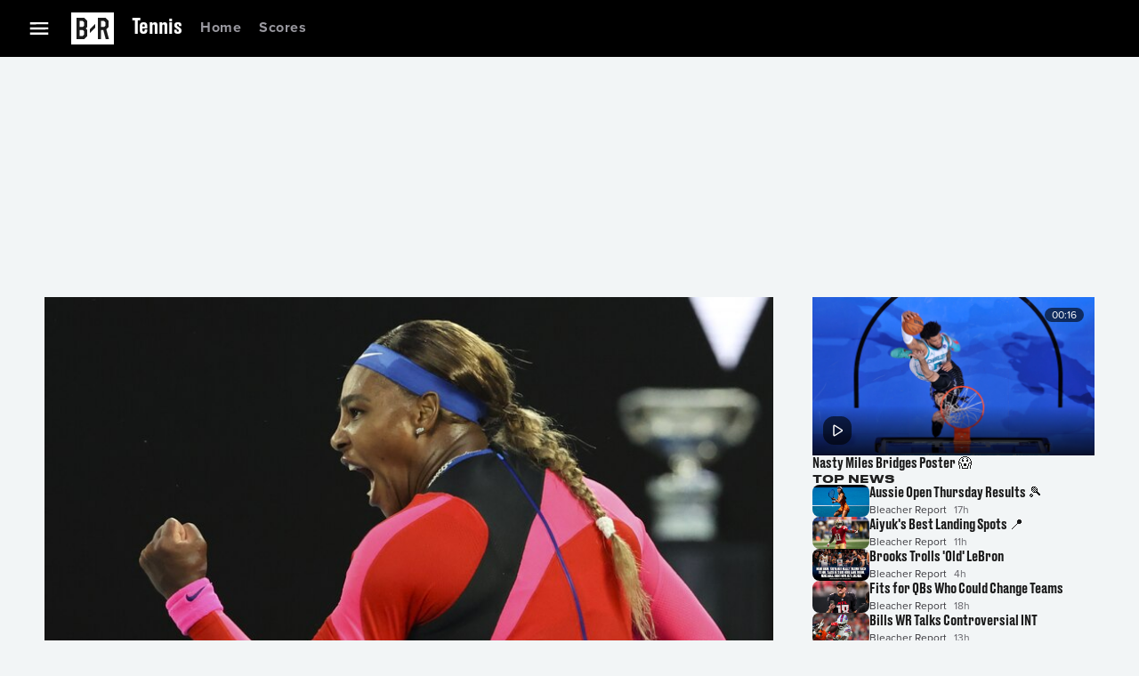

--- FILE ---
content_type: application/javascript; charset=UTF-8
request_url: https://bleacherreport.com/_next/static/chunks/2580-2f91c8d2e5235ba1.js
body_size: 94534
content:
(self.webpackChunk_N_E=self.webpackChunk_N_E||[]).push([[2580],{95762:function(e,t,n){"use strict";Object.defineProperty(t,"__esModule",{value:!0}),t.AccumulateMultipartResponsesLink=void 0;let r=n(35449),i=n(98039);class o extends r.ApolloLink{constructor(e){super(),this.maxDelay=e.cutoffDelay}request(e,t){let n,r;if(!t)throw Error("This is not a terminal link!");let o=(0,i.hasDirectives)(["defer"],e.query),a=t(e);if(!o)return a;let s=this.maxDelay;return new i.Observable(e=>{let t=a.subscribe({next:e=>{n?(n.data&&"incremental"in e?n.data=(0,i.mergeIncrementalData)(n.data,e):e.data&&(n.data=e.data),e.errors&&(n.errors=[...n.errors||[],...e.errors||[]]),e.extensions&&(n.extensions=Object.assign(Object.assign({},n.extensions),e.extensions))):n=e,s?r||(r=setTimeout(o,s)):o()},error:t=>{r&&clearTimeout(r),e.error(t)},complete:()=>{r&&(clearTimeout(r),o()),e.complete()}});function o(){e.next(n),e.complete(),t.unsubscribe()}return function(){clearTimeout(r),t.unsubscribe()}})}}t.AccumulateMultipartResponsesLink=o},19488:function(e,t,n){"use strict";var r=Object.create?function(e,t,n,r){void 0===r&&(r=n);var i=Object.getOwnPropertyDescriptor(t,n);(!i||("get"in i?!t.__esModule:i.writable||i.configurable))&&(i={enumerable:!0,get:function(){return t[n]}}),Object.defineProperty(e,r,i)}:function(e,t,n,r){void 0===r&&(r=n),e[r]=t[n]},i=Object.create?function(e,t){Object.defineProperty(e,"default",{enumerable:!0,value:t})}:function(e,t){e.default=t},o=function(e,t){var n={};for(var r in e)Object.prototype.hasOwnProperty.call(e,r)&&0>t.indexOf(r)&&(n[r]=e[r]);if(null!=e&&"function"==typeof Object.getOwnPropertySymbols)for(var i=0,r=Object.getOwnPropertySymbols(e);i<r.length;i++)0>t.indexOf(r[i])&&Object.prototype.propertyIsEnumerable.call(e,r[i])&&(n[r[i]]=e[r[i]]);return n};Object.defineProperty(t,"__esModule",{value:!0}),t.ApolloNextAppProvider=t.ApolloClientSingleton=void 0;let a=function(e){if(e&&e.__esModule)return e;var t={};if(null!=e)for(var n in e)"default"!==n&&Object.prototype.hasOwnProperty.call(e,n)&&r(t,e,n);return i(t,e),t}(n(72163)),s=n(35449),u=n(44833);t.ApolloClientSingleton=Symbol.for("ApolloClientSingleton"),t.ApolloNextAppProvider=e=>{var n,{makeClient:r,children:i}=e,c=o(e,["makeClient","children"]);let l=a.useRef();return"undefined"!=typeof window?l.current=null!==(n=window[t.ApolloClientSingleton])&&void 0!==n?n:window[t.ApolloClientSingleton]=r():l.current||(l.current=r()),a.createElement(s.ApolloProvider,{client:l.current},a.createElement(u.RehydrationContextProvider,Object.assign({},c),i))}},35629:function(e,t){"use strict";Object.defineProperty(t,"__esModule",{value:!0}),t.ApolloBackgroundQueryTransport=t.ApolloSSRDataTransport=t.ApolloResultCache=t.ApolloRehydrationCache=void 0,t.ApolloRehydrationCache=Symbol.for("ApolloRehydrationCache"),t.ApolloResultCache=Symbol.for("ApolloResultCache"),t.ApolloSSRDataTransport=Symbol.for("ApolloSSRDataTransport"),t.ApolloBackgroundQueryTransport=Symbol.for("ApolloBackgroundQueryTransport")},78113:function(e,t,n){"use strict";var r=this&&this.__importDefault||function(e){return e&&e.__esModule?e:{default:e}};Object.defineProperty(t,"__esModule",{value:!0}),t.NextSSRApolloClient=void 0;let i=n(35449),o=n(98039),a=n(82053),s=n(26985),u=n(35629),c=r(n(11851));function l(e){return e.queryManager}class f extends i.ApolloClient{constructor(e){super(e),this.rehydrationContext={incomingBackgroundQueries:[]},this.simulatedStreamingQueries=new Map,this.registerWindowHook()}identifyUniqueQuery(e){let t=this.documentTransform.transformDocument(e.query),{serverQuery:n}=l(this).getDocumentInfo(t);if(!n)throw Error("could not identify unique query");let r=(0,a.canonicalStringify)(e.variables||{}),i=[(0,o.print)(n),r].toString();return{query:n,cacheKey:i,varJson:r}}registerWindowHook(){"undefined"!=typeof window&&(Array.isArray(window[u.ApolloBackgroundQueryTransport]||[])&&((0,s.registerLateInitializingQueue)(u.ApolloBackgroundQueryTransport,e=>{var t;let n,r;if("complete"===document.readyState)return;let{query:a,varJson:s,cacheKey:u}=this.identifyUniqueQuery(e);if(!a)return;let c=(0,o.print)(a),f=l(this);if("lookup"in f.inFlightLinkObservables?n=!!(null===(t=f.inFlightLinkObservables.peek(c,s))||void 0===t?void 0:t.observable):(r=f.inFlightLinkObservables.get(c)||new Map,f.inFlightLinkObservables.set(c,r),n=r.has(s)),!n){let t,n,o;let a=()=>{if(f.fetchCancelFns.get(u)===o&&f.fetchCancelFns.delete(u),r)r.get(s)===n&&r.delete(s);else if("lookup"in f.inFlightLinkObservables)f.inFlightLinkObservables.remove(c,s);else throw Error("unexpected shape of QueryManager");this.simulatedStreamingQueries.get(u)===t&&this.simulatedStreamingQueries.delete(u)},l=new Promise((n,r)=>{this.simulatedStreamingQueries.set(u,t={resolve:n,reject:r,options:e})});if(l.finally(a),n=new i.Observable(e=>{l.then(t=>{e.next(t),e.complete()}).catch(t=>{e.error(t)})}),r)r.set(s,n);else if("lookup"in f.inFlightLinkObservables)f.inFlightLinkObservables.lookup(c,s).observable=n;else throw Error("unexpected shape of QueryManager");f.fetchCancelFns.set(u,o=e=>{var t;let{reject:n}=null!==(t=this.simulatedStreamingQueries.get(u))&&void 0!==t?t:{};n&&n(e),a()})}}),"complete"!==document.readyState&&window.addEventListener("load",()=>{let e=l(this);for(let[t,n]of this.simulatedStreamingQueries){this.simulatedStreamingQueries.delete(t),c.default.debug("streaming connection closed before server query could be fully transported, rerunning:",n.options);let r=e.generateQueryId();e.fetchQuery(r,Object.assign(Object.assign({},n.options),{context:Object.assign(Object.assign({},n.options.context),{queryDeduplication:!1})})).finally(()=>e.stopQuery(r)).then(n.resolve,n.reject)}},{once:!0})),Array.isArray(window[u.ApolloResultCache]||[])&&(0,s.registerLateInitializingQueue)(u.ApolloResultCache,e=>{var t;let{cacheKey:n}=this.identifyUniqueQuery(e),{resolve:r}=null!==(t=this.simulatedStreamingQueries.get(n))&&void 0!==t?t:{};r&&r({data:e.result}),this.cache.write(e)}))}watchQuery(e){return"undefined"==typeof window&&"cache-only"!==e.fetchPolicy&&"standby"!==e.fetchPolicy&&this.rehydrationContext.incomingBackgroundQueries.push(e),super.watchQuery(e)}setRehydrationContext(e){e.incomingBackgroundQueries!==this.rehydrationContext.incomingBackgroundQueries&&e.incomingBackgroundQueries.push(...this.rehydrationContext.incomingBackgroundQueries.splice(0)),this.rehydrationContext=e}}t.NextSSRApolloClient=f},76519:function(e,t,n){"use strict";Object.defineProperty(t,"__esModule",{value:!0}),t.NextSSRInMemoryCache=void 0;let r=n(35449);class i extends r.InMemoryCache{constructor(e){super(e),this.rehydrationContext={incomingResults:[],uninitialized:!0}}write(e){return"undefined"==typeof window&&this.rehydrationContext.incomingResults.push(e),super.write(e)}setRehydrationContext(e){this.rehydrationContext.uninitialized&&e.incomingResults.push(...this.rehydrationContext.incomingResults),this.rehydrationContext=e,this.rehydrationContext.uninitialized=!1}}t.NextSSRInMemoryCache=i},44833:function(e,t,n){"use strict";var r=this&&this.__importDefault||function(e){return e&&e.__esModule?e:{default:e}};Object.defineProperty(t,"__esModule",{value:!0}),t.useRehydrationContext=t.RehydrationContextProvider=void 0;let i=n(35449),o=r(n(72163)),a=n(76519),s=n(53157),u=n(96811),c=r(n(11851)),l=n(78113),f=o.default.createContext(void 0);t.RehydrationContextProvider=({children:e,extraScriptProps:t})=>{let n=(0,i.useApolloClient)(),r=o.default.useRef();if("undefined"==typeof window){if(r.current||(r.current=function({extraScriptProps:e}){let t={currentlyInjected:!1,transportValueData:{},transportedValues:{},incomingResults:[],incomingBackgroundQueries:[],RehydrateOnClient(){if(t.currentlyInjected=!1,!Object.keys(t.transportValueData).length&&!Object.keys(t.incomingResults).length&&!Object.keys(t.incomingBackgroundQueries).length)return o.default.createElement(o.default.Fragment,null);c.default.debug("transporting data",t.transportValueData),c.default.debug("transporting results",t.incomingResults),c.default.debug("transporting incomingBackgroundQueries",t.incomingBackgroundQueries);let n=(0,u.transportDataToJS)({rehydrate:Object.fromEntries(Object.entries(t.transportValueData).filter(([e,n])=>t.transportedValues[e]!==n)),results:t.incomingResults,backgroundQueries:t.incomingBackgroundQueries});return Object.assign(t.transportedValues,t.transportValueData),t.transportValueData={},t.incomingResults=[],t.incomingBackgroundQueries=[],o.default.createElement("script",Object.assign({},e,{dangerouslySetInnerHTML:{__html:n}}))}};return t}({extraScriptProps:t})),n instanceof l.NextSSRApolloClient)n.setRehydrationContext(r.current);else throw Error("When using Next SSR, you must use the `NextSSRApolloClient`");if(n.cache instanceof a.NextSSRInMemoryCache)n.cache.setRehydrationContext(r.current);else throw Error("When using Next SSR, you must use the `NextSSRInMemoryCache`")}else(0,u.registerDataTransport)();return o.default.createElement(f.Provider,{value:r.current},e)},t.useRehydrationContext=function(){let e=o.default.useContext(f),t=o.default.useContext(s.ServerInsertedHTMLContext);if("undefined"==typeof window)return t&&e&&!e.currentlyInjected&&(e.currentlyInjected=!0,t(()=>o.default.createElement(e.RehydrateOnClient,null))),e}},48194:function(e,t,n){"use strict";Object.defineProperty(t,"__esModule",{value:!0}),t.RemoveMultipartDirectivesLink=void 0;let r=n(35449),i=n(98039);function o(e,t){var n,r;return null===(r=null===(n=e.arguments)||void 0===n?void 0:n.find(e=>e.name.value===t))||void 0===r?void 0:r.value}class a extends r.ApolloLink{constructor(e){super(),this.stripDirectives=[],!1!==e.stripDefer&&this.stripDirectives.push("defer")}request(e,t){if(!t)throw Error("This is not a terminal link!");let{query:n}=e,r=n;return null===(r=(0,i.removeDirectivesFromDocument)(this.stripDirectives.map(e=>({test(t){let n="Directive"===t.kind&&t.name.value===e,r=o(t,"label");return(null==r?void 0:r.kind)==="StringValue"&&r.value.startsWith("SsrDontStrip")&&(n=!1),n},remove:!0})).concat({test(e){if("Directive"!==e.kind)return!1;let t=o(e,"label");return(null==t?void 0:t.kind)==="StringValue"&&t.value.startsWith("SsrStrip")},remove:!0}),r))?i.Observable.of({}):(e.query=r,t(e))}}t.RemoveMultipartDirectivesLink=a},58659:function(e,t,n){"use strict";Object.defineProperty(t,"__esModule",{value:!0}),t.SSRMultipartLink=void 0;let r=n(35449),i=n(48194),o=n(95762);class a extends r.ApolloLink{constructor(e={}){super(r.ApolloLink.from([new i.RemoveMultipartDirectivesLink({stripDefer:e.stripDefer}),new o.AccumulateMultipartResponsesLink({cutoffDelay:e.cutoffDelay||0})]).request)}}t.SSRMultipartLink=a},96811:function(e,t,n){"use strict";var r=this&&this.__importDefault||function(e){return e&&e.__esModule?e:{default:e}};Object.defineProperty(t,"__esModule",{value:!0}),t.registerDataTransport=t.transportDataToJS=void 0;let i=r(n(3427)),o=n(35629),a=n(26985),s=r(n(11851)),u=n(16211);t.transportDataToJS=function(e){let t=Symbol.keyFor(o.ApolloSSRDataTransport);return`(window[Symbol.for("${t}")] ??= []).push(${(0,u.htmlEscapeJsonString)(i.default.stringify(e))})`},t.registerDataTransport=function(){(0,a.registerLateInitializingQueue)(o.ApolloSSRDataTransport,e=>{var t,n,r;let a=i.default.deserialize(e);s.default.debug("received data from the server:",a),Object.assign(null!==(t=window[o.ApolloRehydrationCache])&&void 0!==t?t:window[o.ApolloRehydrationCache]={},a.rehydrate),(null!==(n=window[o.ApolloBackgroundQueryTransport])&&void 0!==n?n:window[o.ApolloBackgroundQueryTransport]=[]).push(...a.backgroundQueries),(null!==(r=window[o.ApolloResultCache])&&void 0!==r?r:window[o.ApolloResultCache]=[]).push(...a.results)})}},66886:function(e,t,n){"use strict";Object.defineProperty(t,"__esModule",{value:!0}),t.useBackgroundQuery=t.useReadQuery=t.useSuspenseQuery=t.useQuery=t.useFragment=void 0;let r=n(35449),i=n(77272),o=n(44833);function a(e,t){return function(){for(var n=arguments.length,r=Array(n),o=0;o<n;o++)r[o]=arguments[o];let a=e(...r),s={};for(let e of t)s[e]=a[e];return Object.assign(Object.assign({},a),(0,i.useTransportValue)(s))}}t.useFragment=a(r.useFragment,["data","complete","missing"]),t.useQuery=a("undefined"==typeof window?(e,t)=>(0,r.useQuery)(e,Object.assign(Object.assign({},t),{fetchPolicy:"cache-only"})):r.useQuery,["data","loading","networkStatus","called"]),t.useSuspenseQuery=a(r.useSuspenseQuery,["data","networkStatus"]),t.useReadQuery=a(r.useReadQuery,["data","networkStatus"]),t.useBackgroundQuery=function(){for(var e=arguments.length,t=Array(e),n=0;n<e;n++)t[n]=arguments[n];return(0,o.useRehydrationContext)(),(0,r.useBackgroundQuery)(...t)}},49756:function(e,t,n){"use strict";t.a4=t.p0=t.ND=t.e$=void 0;var r=n(19488);Object.defineProperty(t,"e$",{enumerable:!0,get:function(){return r.ApolloNextAppProvider}});var i=n(76519);Object.defineProperty(t,"ND",{enumerable:!0,get:function(){return i.NextSSRInMemoryCache}});var o=n(78113);Object.defineProperty(t,"p0",{enumerable:!0,get:function(){return o.NextSSRApolloClient}}),n(66886);var a=n(58659);Object.defineProperty(t,"a4",{enumerable:!0,get:function(){return a.SSRMultipartLink}}),n(95762),n(48194),n(7849)},26985:function(e,t){"use strict";Object.defineProperty(t,"__esModule",{value:!0}),t.registerLateInitializingQueue=void 0,t.registerLateInitializingQueue=function(e,t){if("undefined"!=typeof window){let n=window[e]||[];Array.isArray(n)&&(window[e]={push:(...e)=>{for(let n of e)t(n)}},window[e].push(...n))}}},7849:function(e,t,n){"use strict";Object.defineProperty(t,"__esModule",{value:!0}),t.resetNextSSRApolloSingletons=void 0;let r=n(19488),i=n(35629);t.resetNextSSRApolloSingletons=function(){delete window[i.ApolloRehydrationCache],delete window[i.ApolloResultCache],delete window[i.ApolloSSRDataTransport],delete window[i.ApolloBackgroundQueryTransport],delete window[r.ApolloClientSingleton]}},77272:function(e,t,n){"use strict";Object.defineProperty(t,"__esModule",{value:!0}),t.useTransportValue=void 0;let r=n(72163),i=n(35629),o=n(44833);t.useTransportValue=function(e){let t=(0,r.useId)(),[n,a]=(0,r.useState)(!1);(0,r.useEffect)(()=>a(!0),[]);let s=(0,o.useRehydrationContext)();if("undefined"==typeof window)s&&(s.transportValueData[t]=e);else{let r=window[i.ApolloRehydrationCache];r&&(n&&delete r[t],t in r&&(e=r[t]))}return e}},16211:function(e,t){"use strict";Object.defineProperty(t,"__esModule",{value:!0}),t.htmlEscapeJsonString=t.ESCAPE_REGEX=void 0;let n={"&":"\\u0026",">":"\\u003e","<":"\\u003c","\u2028":"\\u2028","\u2029":"\\u2029"};t.ESCAPE_REGEX=/[&><\u2028\u2029]/g,t.htmlEscapeJsonString=function(e){return e.replace(t.ESCAPE_REGEX,e=>n[e])}},14544:function(e,t,n){"use strict";t.OO=void 0,n(71256),n(24683),n(33686),t.OO=function(e){let t=Promise.resolve(e.loadManifest()).then(e=>{let t=new Map;return e.operations.forEach(({name:e,id:n})=>{t.set(e,n)}),t});return t.catch(()=>{}),{generateHash:async function(e){let n=await t,r=null;for(let t of e.definitions)if("OperationDefinition"===t.kind){if(!t.name)throw Error("Anonymous operations are not supported by generatePersistedQueryIdsFromManifest");if(null!==r)throw Error("Multi-operation GraphQL documents are not supported by generatePersistedQueryIdsFromManifest");r=t.name.value}if(null===r)throw Error("Documents without operations are not supported by generatePersistedQueryIdsFromManifest");let i=n.get(r);if(void 0===i)throw Error(`Operation ${r} not found in manifest`);return i},disable:()=>!1}}},76166:function(e,t,n){"use strict";n.d(t,{default:function(){return i.a}});var r=n(84923),i=n.n(r)},14266:function(e,t){"use strict";Object.defineProperty(t,"__esModule",{value:!0}),function(e,t){for(var n in t)Object.defineProperty(e,n,{enumerable:!0,get:t[n]})}(t,{cancelIdleCallback:function(){return r},requestIdleCallback:function(){return n}});let n="undefined"!=typeof self&&self.requestIdleCallback&&self.requestIdleCallback.bind(window)||function(e){let t=Date.now();return self.setTimeout(function(){e({didTimeout:!1,timeRemaining:function(){return Math.max(0,50-(Date.now()-t))}})},1)},r="undefined"!=typeof self&&self.cancelIdleCallback&&self.cancelIdleCallback.bind(window)||function(e){return clearTimeout(e)};("function"==typeof t.default||"object"==typeof t.default&&null!==t.default)&&void 0===t.default.__esModule&&(Object.defineProperty(t.default,"__esModule",{value:!0}),Object.assign(t.default,t),e.exports=t.default)},22726:function(e){var t;t=function(){return(function e(t,n,r){function i(a,s){if(!n[a]){if(!t[a]){if(o)return o(a,!0);throw Error("Cannot find module '"+a+"'")}s=n[a]={exports:{}},t[a][0].call(s.exports,function(e){return i(t[a][1][e]||e)},s,s.exports,e,t,n,r)}return n[a].exports}for(var o=void 0,a=0;a<r.length;a++)i(r[a]);return i})({1:[function(e,t,n){(function(r,i,o,a,s,u,c,l,f){"use strict";var p=e("crypto");function d(e,t){var n;return void 0===(n="passthrough"!==(t=v(e,t)).algorithm?p.createHash(t.algorithm):new b).write&&(n.write=n.update,n.end=n.update),g(t,n).dispatch(e),n.update||n.end(""),n.digest?n.digest("buffer"===t.encoding?void 0:t.encoding):(e=n.read(),"buffer"!==t.encoding?e.toString(t.encoding):e)}(n=t.exports=d).sha1=function(e){return d(e)},n.keys=function(e){return d(e,{excludeValues:!0,algorithm:"sha1",encoding:"hex"})},n.MD5=function(e){return d(e,{algorithm:"md5",encoding:"hex"})},n.keysMD5=function(e){return d(e,{algorithm:"md5",encoding:"hex",excludeValues:!0})};var h=p.getHashes?p.getHashes().slice():["sha1","md5"],y=(h.push("passthrough"),["buffer","hex","binary","base64"]);function v(e,t){var n={};if(n.algorithm=(t=t||{}).algorithm||"sha1",n.encoding=t.encoding||"hex",n.excludeValues=!!t.excludeValues,n.algorithm=n.algorithm.toLowerCase(),n.encoding=n.encoding.toLowerCase(),n.ignoreUnknown=!0===t.ignoreUnknown,n.respectType=!1!==t.respectType,n.respectFunctionNames=!1!==t.respectFunctionNames,n.respectFunctionProperties=!1!==t.respectFunctionProperties,n.unorderedArrays=!0===t.unorderedArrays,n.unorderedSets=!1!==t.unorderedSets,n.unorderedObjects=!1!==t.unorderedObjects,n.replacer=t.replacer||void 0,n.excludeKeys=t.excludeKeys||void 0,void 0===e)throw Error("Object argument required.");for(var r=0;r<h.length;++r)h[r].toLowerCase()===n.algorithm.toLowerCase()&&(n.algorithm=h[r]);if(-1===h.indexOf(n.algorithm))throw Error('Algorithm "'+n.algorithm+'"  not supported. supported values: '+h.join(", "));if(-1===y.indexOf(n.encoding)&&"passthrough"!==n.algorithm)throw Error('Encoding "'+n.encoding+'"  not supported. supported values: '+y.join(", "));return n}function m(e){if("function"==typeof e)return null!=/^function\s+\w*\s*\(\s*\)\s*{\s+\[native code\]\s+}$/i.exec(Function.prototype.toString.call(e))}function g(e,t,n){function r(e){return t.update?t.update(e,"utf8"):t.write(e,"utf8")}return n=n||[],{dispatch:function(t){return this["_"+(null===(t=e.replacer?e.replacer(t):t)?"null":typeof t)](t)},_object:function(t){var i,a=Object.prototype.toString.call(t),s=/\[object (.*)\]/i.exec(a);if(s=(s=s?s[1]:"unknown:["+a+"]").toLowerCase(),0<=(a=n.indexOf(t)))return this.dispatch("[CIRCULAR:"+a+"]");if(n.push(t),void 0!==o&&o.isBuffer&&o.isBuffer(t))return r("buffer:"),r(t);if("object"===s||"function"===s||"asyncfunction"===s)return a=Object.keys(t),e.unorderedObjects&&(a=a.sort()),!1===e.respectType||m(t)||a.splice(0,0,"prototype","__proto__","constructor"),e.excludeKeys&&(a=a.filter(function(t){return!e.excludeKeys(t)})),r("object:"+a.length+":"),i=this,a.forEach(function(n){i.dispatch(n),r(":"),e.excludeValues||i.dispatch(t[n]),r(",")});if(!this["_"+s]){if(e.ignoreUnknown)return r("["+s+"]");throw Error('Unknown object type "'+s+'"')}this["_"+s](t)},_array:function(t,i){i=void 0!==i?i:!1!==e.unorderedArrays;var o=this;if(r("array:"+t.length+":"),!i||t.length<=1)return t.forEach(function(e){return o.dispatch(e)});var a=[],i=t.map(function(t){var r=new b,i=n.slice();return g(e,r,i).dispatch(t),a=a.concat(i.slice(n.length)),r.read().toString()});return n=n.concat(a),i.sort(),this._array(i,!1)},_date:function(e){return r("date:"+e.toJSON())},_symbol:function(e){return r("symbol:"+e.toString())},_error:function(e){return r("error:"+e.toString())},_boolean:function(e){return r("bool:"+e.toString())},_string:function(e){r("string:"+e.length+":"),r(e.toString())},_function:function(t){r("fn:"),m(t)?this.dispatch("[native]"):this.dispatch(t.toString()),!1!==e.respectFunctionNames&&this.dispatch("function-name:"+String(t.name)),e.respectFunctionProperties&&this._object(t)},_number:function(e){return r("number:"+e.toString())},_xml:function(e){return r("xml:"+e.toString())},_null:function(){return r("Null")},_undefined:function(){return r("Undefined")},_regexp:function(e){return r("regex:"+e.toString())},_uint8array:function(e){return r("uint8array:"),this.dispatch(Array.prototype.slice.call(e))},_uint8clampedarray:function(e){return r("uint8clampedarray:"),this.dispatch(Array.prototype.slice.call(e))},_int8array:function(e){return r("int8array:"),this.dispatch(Array.prototype.slice.call(e))},_uint16array:function(e){return r("uint16array:"),this.dispatch(Array.prototype.slice.call(e))},_int16array:function(e){return r("int16array:"),this.dispatch(Array.prototype.slice.call(e))},_uint32array:function(e){return r("uint32array:"),this.dispatch(Array.prototype.slice.call(e))},_int32array:function(e){return r("int32array:"),this.dispatch(Array.prototype.slice.call(e))},_float32array:function(e){return r("float32array:"),this.dispatch(Array.prototype.slice.call(e))},_float64array:function(e){return r("float64array:"),this.dispatch(Array.prototype.slice.call(e))},_arraybuffer:function(e){return r("arraybuffer:"),this.dispatch(new Uint8Array(e))},_url:function(e){return r("url:"+e.toString())},_map:function(t){return r("map:"),t=Array.from(t),this._array(t,!1!==e.unorderedSets)},_set:function(t){return r("set:"),t=Array.from(t),this._array(t,!1!==e.unorderedSets)},_file:function(e){return r("file:"),this.dispatch([e.name,e.size,e.type,e.lastModfied])},_blob:function(){if(e.ignoreUnknown)return r("[blob]");throw Error('Hashing Blob objects is currently not supported\n(see https://github.com/puleos/object-hash/issues/26)\nUse "options.replacer" or "options.ignoreUnknown"\n')},_domwindow:function(){return r("domwindow")},_bigint:function(e){return r("bigint:"+e.toString())},_process:function(){return r("process")},_timer:function(){return r("timer")},_pipe:function(){return r("pipe")},_tcp:function(){return r("tcp")},_udp:function(){return r("udp")},_tty:function(){return r("tty")},_statwatcher:function(){return r("statwatcher")},_securecontext:function(){return r("securecontext")},_connection:function(){return r("connection")},_zlib:function(){return r("zlib")},_context:function(){return r("context")},_nodescript:function(){return r("nodescript")},_httpparser:function(){return r("httpparser")},_dataview:function(){return r("dataview")},_signal:function(){return r("signal")},_fsevent:function(){return r("fsevent")},_tlswrap:function(){return r("tlswrap")}}}function b(){return{buf:"",write:function(e){this.buf+=e},end:function(e){this.buf+=e},read:function(){return this.buf}}}n.writeToStream=function(e,t,n){return void 0===n&&(n=t,t={}),g(t=v(e,t),n).dispatch(e)}}).call(this,e("lYpoI2"),"undefined"!=typeof self?self:"undefined"!=typeof window?window:{},e("buffer").Buffer,arguments[3],arguments[4],arguments[5],arguments[6],"/fake_9a5aa49d.js","/")},{buffer:3,crypto:5,lYpoI2:11}],2:[function(e,t,n){(function(e,t,r,i,o,a,s,u,c){!function(e){"use strict";var t="undefined"!=typeof Uint8Array?Uint8Array:Array;function n(e){return 43===(e=e.charCodeAt(0))||45===e?62:47===e||95===e?63:e<48?-1:e<58?e-48+26+26:e<91?e-65:e<123?e-97+26:void 0}e.toByteArray=function(e){if(0<e.length%4)throw Error("Invalid string. Length must be a multiple of 4");var r,i,o=e.length,o="="===e.charAt(o-2)?2:"="===e.charAt(o-1)?1:0,a=new t(3*e.length/4-o),s=0<o?e.length-4:e.length,u=0;function c(e){a[u++]=e}for(r=0;r<s;r+=4)c((16711680&(i=n(e.charAt(r))<<18|n(e.charAt(r+1))<<12|n(e.charAt(r+2))<<6|n(e.charAt(r+3))))>>16),c((65280&i)>>8),c(255&i);return 2==o?c(255&(i=n(e.charAt(r))<<2|n(e.charAt(r+1))>>4)):1==o&&(c((i=n(e.charAt(r))<<10|n(e.charAt(r+1))<<4|n(e.charAt(r+2))>>2)>>8&255),c(255&i)),a},e.fromByteArray=function(e){var t,n,r,i,o=e.length%3,a="";function s(e){return"ABCDEFGHIJKLMNOPQRSTUVWXYZabcdefghijklmnopqrstuvwxyz0123456789+/".charAt(e)}for(t=0,r=e.length-o;t<r;t+=3)a+=s((i=n=(e[t]<<16)+(e[t+1]<<8)+e[t+2])>>18&63)+s(i>>12&63)+s(i>>6&63)+s(63&i);switch(o){case 1:a=(a+=s((n=e[e.length-1])>>2))+s(n<<4&63)+"==";break;case 2:a=(a=(a+=s((n=(e[e.length-2]<<8)+e[e.length-1])>>10))+s(n>>4&63))+s(n<<2&63)+"="}return a}}(void 0===n?this.base64js={}:n)}).call(this,e("lYpoI2"),"undefined"!=typeof self?self:"undefined"!=typeof window?window:{},e("buffer").Buffer,arguments[3],arguments[4],arguments[5],arguments[6],"/node_modules/gulp-browserify/node_modules/base64-js/lib/b64.js","/node_modules/gulp-browserify/node_modules/base64-js/lib")},{buffer:3,lYpoI2:11}],3:[function(e,t,n){(function(t,r,i,o,a,s,u,c,l){var f=e("base64-js"),p=e("ieee754");function i(e,t,n){if(!(this instanceof i))return new i(e,t,n);var r,o,a,s,u=typeof e;if("base64"===t&&"string"==u)for(e=(s=e).trim?s.trim():s.replace(/^\s+|\s+$/g,"");e.length%4!=0;)e+="=";if("number"==u)r=N(e);else if("string"==u)r=i.byteLength(e,t);else{if("object"!=u)throw Error("First argument needs to be a number, array or string.");r=N(e.length)}if(i._useTypedArrays?o=i._augment(new Uint8Array(r)):((o=this).length=r,o._isBuffer=!0),i._useTypedArrays&&"number"==typeof e.byteLength)o._set(e);else if(k(s=e)||i.isBuffer(s)||s&&"object"==typeof s&&"number"==typeof s.length)for(a=0;a<r;a++)i.isBuffer(e)?o[a]=e.readUInt8(a):o[a]=e[a];else if("string"==u)o.write(e,0,t);else if("number"==u&&!i._useTypedArrays&&!n)for(a=0;a<r;a++)o[a]=0;return o}function d(e,t,n,r){r||(P("boolean"==typeof n,"missing or invalid endian"),P(null!=t,"missing offset"),P(t+1<e.length,"Trying to read beyond buffer length"));var i,r=e.length;if(!(r<=t))return n?(i=e[t],t+1<r&&(i|=e[t+1]<<8)):(i=e[t]<<8,t+1<r&&(i|=e[t+1])),i}function h(e,t,n,r){r||(P("boolean"==typeof n,"missing or invalid endian"),P(null!=t,"missing offset"),P(t+3<e.length,"Trying to read beyond buffer length"));var i,r=e.length;if(!(r<=t))return n?(t+2<r&&(i=e[t+2]<<16),t+1<r&&(i|=e[t+1]<<8),i|=e[t],t+3<r&&(i+=e[t+3]<<24>>>0)):(t+1<r&&(i=e[t+1]<<16),t+2<r&&(i|=e[t+2]<<8),t+3<r&&(i|=e[t+3]),i+=e[t]<<24>>>0),i}function y(e,t,n,r){if(r||(P("boolean"==typeof n,"missing or invalid endian"),P(null!=t,"missing offset"),P(t+1<e.length,"Trying to read beyond buffer length")),!(e.length<=t))return 32768&(r=d(e,t,n,!0))?-1*(65535-r+1):r}function v(e,t,n,r){if(r||(P("boolean"==typeof n,"missing or invalid endian"),P(null!=t,"missing offset"),P(t+3<e.length,"Trying to read beyond buffer length")),!(e.length<=t))return 2147483648&(r=h(e,t,n,!0))?-1*(4294967295-r+1):r}function m(e,t,n,r){return r||(P("boolean"==typeof n,"missing or invalid endian"),P(t+3<e.length,"Trying to read beyond buffer length")),p.read(e,t,n,23,4)}function g(e,t,n,r){return r||(P("boolean"==typeof n,"missing or invalid endian"),P(t+7<e.length,"Trying to read beyond buffer length")),p.read(e,t,n,52,8)}function b(e,t,n,r,i){if(i||(P(null!=t,"missing value"),P("boolean"==typeof r,"missing or invalid endian"),P(null!=n,"missing offset"),P(n+1<e.length,"trying to write beyond buffer length"),j(t,65535)),!((i=e.length)<=n))for(var o=0,a=Math.min(i-n,2);o<a;o++)e[n+o]=(t&255<<8*(r?o:1-o))>>>8*(r?o:1-o)}function _(e,t,n,r,i){if(i||(P(null!=t,"missing value"),P("boolean"==typeof r,"missing or invalid endian"),P(null!=n,"missing offset"),P(n+3<e.length,"trying to write beyond buffer length"),j(t,4294967295)),!((i=e.length)<=n))for(var o=0,a=Math.min(i-n,4);o<a;o++)e[n+o]=t>>>8*(r?o:3-o)&255}function E(e,t,n,r,i){i||(P(null!=t,"missing value"),P("boolean"==typeof r,"missing or invalid endian"),P(null!=n,"missing offset"),P(n+1<e.length,"Trying to write beyond buffer length"),C(t,32767,-32768)),e.length<=n||b(e,0<=t?t:65535+t+1,n,r,i)}function w(e,t,n,r,i){i||(P(null!=t,"missing value"),P("boolean"==typeof r,"missing or invalid endian"),P(null!=n,"missing offset"),P(n+3<e.length,"Trying to write beyond buffer length"),C(t,2147483647,-2147483648)),e.length<=n||_(e,0<=t?t:4294967295+t+1,n,r,i)}function T(e,t,n,r,i){i||(P(null!=t,"missing value"),P("boolean"==typeof r,"missing or invalid endian"),P(null!=n,"missing offset"),P(n+3<e.length,"Trying to write beyond buffer length"),L(t,34028234663852886e22,-34028234663852886e22)),e.length<=n||p.write(e,t,n,r,23,4)}function I(e,t,n,r,i){i||(P(null!=t,"missing value"),P("boolean"==typeof r,"missing or invalid endian"),P(null!=n,"missing offset"),P(n+7<e.length,"Trying to write beyond buffer length"),L(t,17976931348623157e292,-17976931348623157e292)),e.length<=n||p.write(e,t,n,r,52,8)}n.Buffer=i,n.SlowBuffer=i,n.INSPECT_MAX_BYTES=50,i.poolSize=8192,i._useTypedArrays=function(){try{var e=new ArrayBuffer(0),t=new Uint8Array(e);return t.foo=function(){return 42},42===t.foo()&&"function"==typeof t.subarray}catch(e){return!1}}(),i.isEncoding=function(e){switch(String(e).toLowerCase()){case"hex":case"utf8":case"utf-8":case"ascii":case"binary":case"base64":case"raw":case"ucs2":case"ucs-2":case"utf16le":case"utf-16le":return!0;default:return!1}},i.isBuffer=function(e){return!(null==e||!e._isBuffer)},i.byteLength=function(e,t){var n;switch(e+="",t||"utf8"){case"hex":n=e.length/2;break;case"utf8":case"utf-8":n=R(e).length;break;case"ascii":case"binary":case"raw":n=e.length;break;case"base64":n=A(e).length;break;case"ucs2":case"ucs-2":case"utf16le":case"utf-16le":n=2*e.length;break;default:throw Error("Unknown encoding")}return n},i.concat=function(e,t){if(P(k(e),"Usage: Buffer.concat(list, [totalLength])\nlist should be an Array."),0===e.length)return new i(0);if(1===e.length)return e[0];if("number"!=typeof t)for(o=t=0;o<e.length;o++)t+=e[o].length;for(var n=new i(t),r=0,o=0;o<e.length;o++){var a=e[o];a.copy(n,r),r+=a.length}return n},i.prototype.write=function(e,t,n,r){isFinite(t)?isFinite(n)||(r=n,n=void 0):(d=r,r=t,t=n,n=d),t=Number(t)||0;var o,a,s,u,c,l,f,p,d=this.length-t;switch((!n||d<(n=Number(n)))&&(n=d),r=String(r||"utf8").toLowerCase()){case"hex":c=function(e,t,n,r){n=Number(n)||0;var o=e.length-n;(!r||o<(r=Number(r)))&&(r=o),P((o=t.length)%2==0,"Invalid hex string"),o/2<r&&(r=o/2);for(var a=0;a<r;a++){var s=parseInt(t.substr(2*a,2),16);P(!isNaN(s),"Invalid hex string"),e[n+a]=s}return i._charsWritten=2*a,a}(this,e,t,n);break;case"utf8":case"utf-8":l=this,f=t,p=n,c=i._charsWritten=F(R(e),l,f,p);break;case"ascii":case"binary":o=t,a=n,c=i._charsWritten=F(function(e){for(var t=[],n=0;n<e.length;n++)t.push(255&e.charCodeAt(n));return t}(e),this,o,a);break;case"base64":l=this,f=t,p=n,c=i._charsWritten=F(A(e),l,f,p);break;case"ucs2":case"ucs-2":case"utf16le":case"utf-16le":s=t,u=n,c=i._charsWritten=F(function(e){for(var t,n,r=[],i=0;i<e.length;i++)t=(n=e.charCodeAt(i))>>8,r.push(n%=256),r.push(t);return r}(e),this,s,u);break;default:throw Error("Unknown encoding")}return c},i.prototype.toString=function(e,t,n){var r,i,o;if(e=String(e||"utf8").toLowerCase(),t=Number(t)||0,(n=void 0!==n?Number(n):this.length)===t)return"";switch(e){case"hex":r=function(e,t,n){var r=e.length;(!t||t<0)&&(t=0),(!n||n<0||r<n)&&(n=r);for(var i="",o=t;o<n;o++)i+=D(e[o]);return i}(this,t,n);break;case"utf8":case"utf-8":r=function(e,t,n){var r="",i="";n=Math.min(e.length,n);for(var o=t;o<n;o++)e[o]<=127?(r+=x(i)+String.fromCharCode(e[o]),i=""):i+="%"+e[o].toString(16);return r+x(i)}(this,t,n);break;case"ascii":case"binary":r=function(e,t,n){var r="";n=Math.min(e.length,n);for(var i=t;i<n;i++)r+=String.fromCharCode(e[i]);return r}(this,t,n);break;case"base64":o=n,r=0===(i=t)&&o===this.length?f.fromByteArray(this):f.fromByteArray(this.slice(i,o));break;case"ucs2":case"ucs-2":case"utf16le":case"utf-16le":r=function(e,t,n){for(var r=e.slice(t,n),i="",o=0;o<r.length;o+=2)i+=String.fromCharCode(r[o]+256*r[o+1]);return i}(this,t,n);break;default:throw Error("Unknown encoding")}return r},i.prototype.toJSON=function(){return{type:"Buffer",data:Array.prototype.slice.call(this._arr||this,0)}},i.prototype.copy=function(e,t,n,r){if(t=t||0,(r=r||0===r?r:this.length)!==(n=n||0)&&0!==e.length&&0!==this.length){P(n<=r,"sourceEnd < sourceStart"),P(0<=t&&t<e.length,"targetStart out of bounds"),P(0<=n&&n<this.length,"sourceStart out of bounds"),P(0<=r&&r<=this.length,"sourceEnd out of bounds"),r>this.length&&(r=this.length);var o=(r=e.length-t<r-n?e.length-t+n:r)-n;if(o<100||!i._useTypedArrays)for(var a=0;a<o;a++)e[a+t]=this[a+n];else e._set(this.subarray(n,n+o),t)}},i.prototype.slice=function(e,t){var n=this.length;if(e=S(e,n,0),t=S(t,n,n),i._useTypedArrays)return i._augment(this.subarray(e,t));for(var r=t-e,o=new i(r,void 0,!0),a=0;a<r;a++)o[a]=this[a+e];return o},i.prototype.get=function(e){return console.log(".get() is deprecated. Access using array indexes instead."),this.readUInt8(e)},i.prototype.set=function(e,t){return console.log(".set() is deprecated. Access using array indexes instead."),this.writeUInt8(e,t)},i.prototype.readUInt8=function(e,t){if(t||(P(null!=e,"missing offset"),P(e<this.length,"Trying to read beyond buffer length")),!(e>=this.length))return this[e]},i.prototype.readUInt16LE=function(e,t){return d(this,e,!0,t)},i.prototype.readUInt16BE=function(e,t){return d(this,e,!1,t)},i.prototype.readUInt32LE=function(e,t){return h(this,e,!0,t)},i.prototype.readUInt32BE=function(e,t){return h(this,e,!1,t)},i.prototype.readInt8=function(e,t){if(t||(P(null!=e,"missing offset"),P(e<this.length,"Trying to read beyond buffer length")),!(e>=this.length))return 128&this[e]?-1*(255-this[e]+1):this[e]},i.prototype.readInt16LE=function(e,t){return y(this,e,!0,t)},i.prototype.readInt16BE=function(e,t){return y(this,e,!1,t)},i.prototype.readInt32LE=function(e,t){return v(this,e,!0,t)},i.prototype.readInt32BE=function(e,t){return v(this,e,!1,t)},i.prototype.readFloatLE=function(e,t){return m(this,e,!0,t)},i.prototype.readFloatBE=function(e,t){return m(this,e,!1,t)},i.prototype.readDoubleLE=function(e,t){return g(this,e,!0,t)},i.prototype.readDoubleBE=function(e,t){return g(this,e,!1,t)},i.prototype.writeUInt8=function(e,t,n){n||(P(null!=e,"missing value"),P(null!=t,"missing offset"),P(t<this.length,"trying to write beyond buffer length"),j(e,255)),t>=this.length||(this[t]=e)},i.prototype.writeUInt16LE=function(e,t,n){b(this,e,t,!0,n)},i.prototype.writeUInt16BE=function(e,t,n){b(this,e,t,!1,n)},i.prototype.writeUInt32LE=function(e,t,n){_(this,e,t,!0,n)},i.prototype.writeUInt32BE=function(e,t,n){_(this,e,t,!1,n)},i.prototype.writeInt8=function(e,t,n){n||(P(null!=e,"missing value"),P(null!=t,"missing offset"),P(t<this.length,"Trying to write beyond buffer length"),C(e,127,-128)),t>=this.length||(0<=e?this.writeUInt8(e,t,n):this.writeUInt8(255+e+1,t,n))},i.prototype.writeInt16LE=function(e,t,n){E(this,e,t,!0,n)},i.prototype.writeInt16BE=function(e,t,n){E(this,e,t,!1,n)},i.prototype.writeInt32LE=function(e,t,n){w(this,e,t,!0,n)},i.prototype.writeInt32BE=function(e,t,n){w(this,e,t,!1,n)},i.prototype.writeFloatLE=function(e,t,n){T(this,e,t,!0,n)},i.prototype.writeFloatBE=function(e,t,n){T(this,e,t,!1,n)},i.prototype.writeDoubleLE=function(e,t,n){I(this,e,t,!0,n)},i.prototype.writeDoubleBE=function(e,t,n){I(this,e,t,!1,n)},i.prototype.fill=function(e,t,n){if(t=t||0,n=n||this.length,P("number"==typeof(e="string"==typeof(e=e||0)?e.charCodeAt(0):e)&&!isNaN(e),"value is not a number"),P(t<=n,"end < start"),n!==t&&0!==this.length){P(0<=t&&t<this.length,"start out of bounds"),P(0<=n&&n<=this.length,"end out of bounds");for(var r=t;r<n;r++)this[r]=e}},i.prototype.inspect=function(){for(var e=[],t=this.length,r=0;r<t;r++)if(e[r]=D(this[r]),r===n.INSPECT_MAX_BYTES){e[r+1]="...";break}return"<Buffer "+e.join(" ")+">"},i.prototype.toArrayBuffer=function(){if("undefined"==typeof Uint8Array)throw Error("Buffer.toArrayBuffer not supported in this browser");if(i._useTypedArrays)return new i(this).buffer;for(var e=new Uint8Array(this.length),t=0,n=e.length;t<n;t+=1)e[t]=this[t];return e.buffer};var O=i.prototype;function S(e,t,n){return"number"!=typeof e?n:t<=(e=~~e)?t:0<=e||0<=(e+=t)?e:0}function N(e){return(e=~~Math.ceil(+e))<0?0:e}function k(e){return(Array.isArray||function(e){return"[object Array]"===Object.prototype.toString.call(e)})(e)}function D(e){return e<16?"0"+e.toString(16):e.toString(16)}function R(e){for(var t=[],n=0;n<e.length;n++){var r=e.charCodeAt(n);if(r<=127)t.push(e.charCodeAt(n));else for(var i=n,o=(55296<=r&&r<=57343&&n++,encodeURIComponent(e.slice(i,n+1)).substr(1).split("%")),a=0;a<o.length;a++)t.push(parseInt(o[a],16))}return t}function A(e){return f.toByteArray(e)}function F(e,t,n,r){for(var i=0;i<r&&!(i+n>=t.length||i>=e.length);i++)t[i+n]=e[i];return i}function x(e){try{return decodeURIComponent(e)}catch(e){return String.fromCharCode(65533)}}function j(e,t){P("number"==typeof e,"cannot write a non-number as a number"),P(0<=e,"specified a negative value for writing an unsigned value"),P(e<=t,"value is larger than maximum value for type"),P(Math.floor(e)===e,"value has a fractional component")}function C(e,t,n){P("number"==typeof e,"cannot write a non-number as a number"),P(e<=t,"value larger than maximum allowed value"),P(n<=e,"value smaller than minimum allowed value"),P(Math.floor(e)===e,"value has a fractional component")}function L(e,t,n){P("number"==typeof e,"cannot write a non-number as a number"),P(e<=t,"value larger than maximum allowed value"),P(n<=e,"value smaller than minimum allowed value")}function P(e,t){if(!e)throw Error(t||"Failed assertion")}i._augment=function(e){return e._isBuffer=!0,e._get=e.get,e._set=e.set,e.get=O.get,e.set=O.set,e.write=O.write,e.toString=O.toString,e.toLocaleString=O.toString,e.toJSON=O.toJSON,e.copy=O.copy,e.slice=O.slice,e.readUInt8=O.readUInt8,e.readUInt16LE=O.readUInt16LE,e.readUInt16BE=O.readUInt16BE,e.readUInt32LE=O.readUInt32LE,e.readUInt32BE=O.readUInt32BE,e.readInt8=O.readInt8,e.readInt16LE=O.readInt16LE,e.readInt16BE=O.readInt16BE,e.readInt32LE=O.readInt32LE,e.readInt32BE=O.readInt32BE,e.readFloatLE=O.readFloatLE,e.readFloatBE=O.readFloatBE,e.readDoubleLE=O.readDoubleLE,e.readDoubleBE=O.readDoubleBE,e.writeUInt8=O.writeUInt8,e.writeUInt16LE=O.writeUInt16LE,e.writeUInt16BE=O.writeUInt16BE,e.writeUInt32LE=O.writeUInt32LE,e.writeUInt32BE=O.writeUInt32BE,e.writeInt8=O.writeInt8,e.writeInt16LE=O.writeInt16LE,e.writeInt16BE=O.writeInt16BE,e.writeInt32LE=O.writeInt32LE,e.writeInt32BE=O.writeInt32BE,e.writeFloatLE=O.writeFloatLE,e.writeFloatBE=O.writeFloatBE,e.writeDoubleLE=O.writeDoubleLE,e.writeDoubleBE=O.writeDoubleBE,e.fill=O.fill,e.inspect=O.inspect,e.toArrayBuffer=O.toArrayBuffer,e}}).call(this,e("lYpoI2"),"undefined"!=typeof self?self:"undefined"!=typeof window?window:{},e("buffer").Buffer,arguments[3],arguments[4],arguments[5],arguments[6],"/node_modules/gulp-browserify/node_modules/buffer/index.js","/node_modules/gulp-browserify/node_modules/buffer")},{"base64-js":2,buffer:3,ieee754:10,lYpoI2:11}],4:[function(e,t,n){(function(n,r,i,o,a,s,u,c,l){var i=e("buffer").Buffer,f=new i(4);f.fill(0),t.exports={hash:function(e,t,n,r){for(var o=t(function(e,t){e.length%4!=0&&(n=e.length+(4-e.length%4),e=i.concat([e,f],n));for(var n,r=[],o=t?e.readInt32BE:e.readInt32LE,a=0;a<e.length;a+=4)r.push(o.call(e,a));return r}(e=i.isBuffer(e)?e:new i(e),r),8*e.length),t=r,a=new i(n),s=t?a.writeInt32BE:a.writeInt32LE,u=0;u<o.length;u++)s.call(a,o[u],4*u,!0);return a}}}).call(this,e("lYpoI2"),"undefined"!=typeof self?self:"undefined"!=typeof window?window:{},e("buffer").Buffer,arguments[3],arguments[4],arguments[5],arguments[6],"/node_modules/gulp-browserify/node_modules/crypto-browserify/helpers.js","/node_modules/gulp-browserify/node_modules/crypto-browserify")},{buffer:3,lYpoI2:11}],5:[function(e,t,n){(function(t,r,i,o,a,s,u,c,l){var i=e("buffer").Buffer,f=e("./sha"),p=e("./sha256"),d=e("./rng"),h={sha1:f,sha256:p,md5:e("./md5")},y=new i(64);function v(e,t){var n=h[e=e||"sha1"],r=[];return n||m("algorithm:",e,"is not yet supported"),{update:function(e){return i.isBuffer(e)||(e=new i(e)),r.push(e),e.length,this},digest:function(e){var o=i.concat(r),o=t?function(e,t,n){i.isBuffer(t)||(t=new i(t)),i.isBuffer(n)||(n=new i(n)),t.length>64?t=e(t):t.length<64&&(t=i.concat([t,y],64));for(var r=new i(64),o=new i(64),a=0;a<64;a++)r[a]=54^t[a],o[a]=92^t[a];return n=e(i.concat([r,n])),e(i.concat([o,n]))}(n,t,o):n(o);return r=null,e?o.toString(e):o}}}function m(){var e=[].slice.call(arguments).join(" ");throw Error([e,"we accept pull requests","http://github.com/dominictarr/crypto-browserify"].join("\n"))}y.fill(0),n.createHash=function(e){return v(e)},n.createHmac=v,n.randomBytes=function(e,t){if(!t||!t.call)return new i(d(e));try{t.call(this,void 0,new i(d(e)))}catch(e){t(e)}};var g,b=["createCredentials","createCipher","createCipheriv","createDecipher","createDecipheriv","createSign","createVerify","createDiffieHellman","pbkdf2"],_=function(e){n[e]=function(){m("sorry,",e,"is not implemented yet")}};for(g in b)_(b[g],g)}).call(this,e("lYpoI2"),"undefined"!=typeof self?self:"undefined"!=typeof window?window:{},e("buffer").Buffer,arguments[3],arguments[4],arguments[5],arguments[6],"/node_modules/gulp-browserify/node_modules/crypto-browserify/index.js","/node_modules/gulp-browserify/node_modules/crypto-browserify")},{"./md5":6,"./rng":7,"./sha":8,"./sha256":9,buffer:3,lYpoI2:11}],6:[function(e,t,n){(function(n,r,i,o,a,s,u,c,l){var f=e("./helpers");function p(e,t){e[t>>5]|=128<<t%32,e[14+(t+64>>>9<<4)]=t;for(var n=1732584193,r=-271733879,i=-1732584194,o=271733878,a=0;a<e.length;a+=16){var s=n,u=r,c=i,l=o,n=h(n,r,i,o,e[a+0],7,-680876936),o=h(o,n,r,i,e[a+1],12,-389564586),i=h(i,o,n,r,e[a+2],17,606105819),r=h(r,i,o,n,e[a+3],22,-1044525330);n=h(n,r,i,o,e[a+4],7,-176418897),o=h(o,n,r,i,e[a+5],12,1200080426),i=h(i,o,n,r,e[a+6],17,-1473231341),r=h(r,i,o,n,e[a+7],22,-45705983),n=h(n,r,i,o,e[a+8],7,1770035416),o=h(o,n,r,i,e[a+9],12,-1958414417),i=h(i,o,n,r,e[a+10],17,-42063),r=h(r,i,o,n,e[a+11],22,-1990404162),n=h(n,r,i,o,e[a+12],7,1804603682),o=h(o,n,r,i,e[a+13],12,-40341101),i=h(i,o,n,r,e[a+14],17,-1502002290),n=y(n,r=h(r,i,o,n,e[a+15],22,1236535329),i,o,e[a+1],5,-165796510),o=y(o,n,r,i,e[a+6],9,-1069501632),i=y(i,o,n,r,e[a+11],14,643717713),r=y(r,i,o,n,e[a+0],20,-373897302),n=y(n,r,i,o,e[a+5],5,-701558691),o=y(o,n,r,i,e[a+10],9,38016083),i=y(i,o,n,r,e[a+15],14,-660478335),r=y(r,i,o,n,e[a+4],20,-405537848),n=y(n,r,i,o,e[a+9],5,568446438),o=y(o,n,r,i,e[a+14],9,-1019803690),i=y(i,o,n,r,e[a+3],14,-187363961),r=y(r,i,o,n,e[a+8],20,1163531501),n=y(n,r,i,o,e[a+13],5,-1444681467),o=y(o,n,r,i,e[a+2],9,-51403784),i=y(i,o,n,r,e[a+7],14,1735328473),n=v(n,r=y(r,i,o,n,e[a+12],20,-1926607734),i,o,e[a+5],4,-378558),o=v(o,n,r,i,e[a+8],11,-2022574463),i=v(i,o,n,r,e[a+11],16,1839030562),r=v(r,i,o,n,e[a+14],23,-35309556),n=v(n,r,i,o,e[a+1],4,-1530992060),o=v(o,n,r,i,e[a+4],11,1272893353),i=v(i,o,n,r,e[a+7],16,-155497632),r=v(r,i,o,n,e[a+10],23,-1094730640),n=v(n,r,i,o,e[a+13],4,681279174),o=v(o,n,r,i,e[a+0],11,-358537222),i=v(i,o,n,r,e[a+3],16,-722521979),r=v(r,i,o,n,e[a+6],23,76029189),n=v(n,r,i,o,e[a+9],4,-640364487),o=v(o,n,r,i,e[a+12],11,-421815835),i=v(i,o,n,r,e[a+15],16,530742520),n=m(n,r=v(r,i,o,n,e[a+2],23,-995338651),i,o,e[a+0],6,-198630844),o=m(o,n,r,i,e[a+7],10,1126891415),i=m(i,o,n,r,e[a+14],15,-1416354905),r=m(r,i,o,n,e[a+5],21,-57434055),n=m(n,r,i,o,e[a+12],6,1700485571),o=m(o,n,r,i,e[a+3],10,-1894986606),i=m(i,o,n,r,e[a+10],15,-1051523),r=m(r,i,o,n,e[a+1],21,-2054922799),n=m(n,r,i,o,e[a+8],6,1873313359),o=m(o,n,r,i,e[a+15],10,-30611744),i=m(i,o,n,r,e[a+6],15,-1560198380),r=m(r,i,o,n,e[a+13],21,1309151649),n=m(n,r,i,o,e[a+4],6,-145523070),o=m(o,n,r,i,e[a+11],10,-1120210379),i=m(i,o,n,r,e[a+2],15,718787259),r=m(r,i,o,n,e[a+9],21,-343485551),n=g(n,s),r=g(r,u),i=g(i,c),o=g(o,l)}return[n,r,i,o]}function d(e,t,n,r,i,o){return g((t=g(g(t,e),g(r,o)))<<i|t>>>32-i,n)}function h(e,t,n,r,i,o,a){return d(t&n|~t&r,e,t,i,o,a)}function y(e,t,n,r,i,o,a){return d(t&r|n&~r,e,t,i,o,a)}function v(e,t,n,r,i,o,a){return d(t^n^r,e,t,i,o,a)}function m(e,t,n,r,i,o,a){return d(n^(t|~r),e,t,i,o,a)}function g(e,t){var n=(65535&e)+(65535&t);return(e>>16)+(t>>16)+(n>>16)<<16|65535&n}t.exports=function(e){return f.hash(e,p,16)}}).call(this,e("lYpoI2"),"undefined"!=typeof self?self:"undefined"!=typeof window?window:{},e("buffer").Buffer,arguments[3],arguments[4],arguments[5],arguments[6],"/node_modules/gulp-browserify/node_modules/crypto-browserify/md5.js","/node_modules/gulp-browserify/node_modules/crypto-browserify")},{"./helpers":4,buffer:3,lYpoI2:11}],7:[function(e,t,n){(function(e,n,r,i,o,a,s,u,c){var l;t.exports=l||function(e){for(var t,n=Array(e),r=0;r<e;r++)0==(3&r)&&(t=4294967296*Math.random()),n[r]=t>>>((3&r)<<3)&255;return n}}).call(this,e("lYpoI2"),"undefined"!=typeof self?self:"undefined"!=typeof window?window:{},e("buffer").Buffer,arguments[3],arguments[4],arguments[5],arguments[6],"/node_modules/gulp-browserify/node_modules/crypto-browserify/rng.js","/node_modules/gulp-browserify/node_modules/crypto-browserify")},{buffer:3,lYpoI2:11}],8:[function(e,t,n){(function(n,r,i,o,a,s,u,c,l){var f=e("./helpers");function p(e,t){e[t>>5]|=128<<24-t%32,e[15+(t+64>>9<<4)]=t;for(var n,r,i,o=Array(80),a=1732584193,s=-271733879,u=-1732584194,c=271733878,l=-1009589776,f=0;f<e.length;f+=16){for(var p=a,y=s,v=u,m=c,g=l,b=0;b<80;b++){o[b]=b<16?e[f+b]:h(o[b-3]^o[b-8]^o[b-14]^o[b-16],1);var _=d(d(h(a,5),(_=s,r=u,i=c,(n=b)<20?_&r|~_&i:!(n<40)&&n<60?_&r|_&i|r&i:_^r^i)),d(d(l,o[b]),(n=b)<20?1518500249:n<40?1859775393:n<60?-1894007588:-899497514)),l=c,c=u,u=h(s,30),s=a,a=_}a=d(a,p),s=d(s,y),u=d(u,v),c=d(c,m),l=d(l,g)}return[a,s,u,c,l]}function d(e,t){var n=(65535&e)+(65535&t);return(e>>16)+(t>>16)+(n>>16)<<16|65535&n}function h(e,t){return e<<t|e>>>32-t}t.exports=function(e){return f.hash(e,p,20,!0)}}).call(this,e("lYpoI2"),"undefined"!=typeof self?self:"undefined"!=typeof window?window:{},e("buffer").Buffer,arguments[3],arguments[4],arguments[5],arguments[6],"/node_modules/gulp-browserify/node_modules/crypto-browserify/sha.js","/node_modules/gulp-browserify/node_modules/crypto-browserify")},{"./helpers":4,buffer:3,lYpoI2:11}],9:[function(e,t,n){(function(n,r,i,o,a,s,u,c,l){function f(e,t){var n=(65535&e)+(65535&t);return(e>>16)+(t>>16)+(n>>16)<<16|65535&n}function p(e,t){var n,r=[1116352408,1899447441,3049323471,3921009573,961987163,1508970993,2453635748,2870763221,3624381080,310598401,607225278,1426881987,1925078388,2162078206,2614888103,3248222580,3835390401,4022224774,264347078,604807628,770255983,1249150122,1555081692,1996064986,2554220882,2821834349,2952996808,3210313671,3336571891,3584528711,113926993,338241895,666307205,773529912,1294757372,1396182291,1695183700,1986661051,2177026350,2456956037,2730485921,2820302411,3259730800,3345764771,3516065817,3600352804,4094571909,275423344,430227734,506948616,659060556,883997877,958139571,1322822218,1537002063,1747873779,1955562222,2024104815,2227730452,2361852424,2428436474,2756734187,3204031479,3329325298],i=[1779033703,3144134277,1013904242,2773480762,1359893119,2600822924,528734635,1541459225],o=Array(64);e[t>>5]|=128<<24-t%32,e[15+(t+64>>9<<4)]=t;for(var a,s,u=0;u<e.length;u+=16){for(var c=i[0],l=i[1],p=i[2],d=i[3],v=i[4],m=i[5],g=i[6],b=i[7],_=0;_<64;_++)o[_]=_<16?e[_+u]:f(f(f(h(s=o[_-2],17)^h(s,19)^y(s,10),o[_-7]),h(s=o[_-15],7)^h(s,18)^y(s,3)),o[_-16]),n=f(f(f(f(b,h(s=v,6)^h(s,11)^h(s,25)),v&m^~v&g),r[_]),o[_]),a=f(h(a=c,2)^h(a,13)^h(a,22),c&l^c&p^l&p),b=g,g=m,m=v,v=f(d,n),d=p,p=l,l=c,c=f(n,a);i[0]=f(c,i[0]),i[1]=f(l,i[1]),i[2]=f(p,i[2]),i[3]=f(d,i[3]),i[4]=f(v,i[4]),i[5]=f(m,i[5]),i[6]=f(g,i[6]),i[7]=f(b,i[7])}return i}var d=e("./helpers"),h=function(e,t){return e>>>t|e<<32-t},y=function(e,t){return e>>>t};t.exports=function(e){return d.hash(e,p,32,!0)}}).call(this,e("lYpoI2"),"undefined"!=typeof self?self:"undefined"!=typeof window?window:{},e("buffer").Buffer,arguments[3],arguments[4],arguments[5],arguments[6],"/node_modules/gulp-browserify/node_modules/crypto-browserify/sha256.js","/node_modules/gulp-browserify/node_modules/crypto-browserify")},{"./helpers":4,buffer:3,lYpoI2:11}],10:[function(e,t,n){(function(e,t,r,i,o,a,s,u,c){n.read=function(e,t,n,r,i){var o,a,s=8*i-r-1,u=(1<<s)-1,c=u>>1,l=-7,f=n?i-1:0,p=n?-1:1,i=e[t+f];for(f+=p,o=i&(1<<-l)-1,i>>=-l,l+=s;0<l;o=256*o+e[t+f],f+=p,l-=8);for(a=o&(1<<-l)-1,o>>=-l,l+=r;0<l;a=256*a+e[t+f],f+=p,l-=8);if(0===o)o=1-c;else{if(o===u)return a?NaN:1/0*(i?-1:1);a+=Math.pow(2,r),o-=c}return(i?-1:1)*a*Math.pow(2,o-r)},n.write=function(e,t,n,r,i,o){var a,s,u=8*o-i-1,c=(1<<u)-1,l=c>>1,f=23===i?5960464477539062e-23:0,p=r?0:o-1,d=r?1:-1,o=t<0||0===t&&1/t<0?1:0;for(isNaN(t=Math.abs(t))||t===1/0?(s=isNaN(t)?1:0,a=c):(a=Math.floor(Math.log(t)/Math.LN2),t*(r=Math.pow(2,-a))<1&&(a--,r*=2),2<=(t+=1<=a+l?f/r:f*Math.pow(2,1-l))*r&&(a++,r/=2),c<=a+l?(s=0,a=c):1<=a+l?(s=(t*r-1)*Math.pow(2,i),a+=l):(s=t*Math.pow(2,l-1)*Math.pow(2,i),a=0));8<=i;e[n+p]=255&s,p+=d,s/=256,i-=8);for(a=a<<i|s,u+=i;0<u;e[n+p]=255&a,p+=d,a/=256,u-=8);e[n+p-d]|=128*o}}).call(this,e("lYpoI2"),"undefined"!=typeof self?self:"undefined"!=typeof window?window:{},e("buffer").Buffer,arguments[3],arguments[4],arguments[5],arguments[6],"/node_modules/gulp-browserify/node_modules/ieee754/index.js","/node_modules/gulp-browserify/node_modules/ieee754")},{buffer:3,lYpoI2:11}],11:[function(e,t,n){(function(e,n,r,i,o,a,s,u,c){var l,f,p;function d(){}(e=t.exports={}).nextTick=(f="undefined"!=typeof window&&window.setImmediate,p="undefined"!=typeof window&&window.postMessage&&window.addEventListener,f?function(e){return window.setImmediate(e)}:p?(l=[],window.addEventListener("message",function(e){var t=e.source;t!==window&&null!==t||"process-tick"!==e.data||(e.stopPropagation(),0<l.length&&l.shift()())},!0),function(e){l.push(e),window.postMessage("process-tick","*")}):function(e){setTimeout(e,0)}),e.title="browser",e.browser=!0,e.env={},e.argv=[],e.on=d,e.addListener=d,e.once=d,e.off=d,e.removeListener=d,e.removeAllListeners=d,e.emit=d,e.binding=function(e){throw Error("process.binding is not supported")},e.cwd=function(){return"/"},e.chdir=function(e){throw Error("process.chdir is not supported")}}).call(this,e("lYpoI2"),"undefined"!=typeof self?self:"undefined"!=typeof window?window:{},e("buffer").Buffer,arguments[3],arguments[4],arguments[5],arguments[6],"/node_modules/gulp-browserify/node_modules/process/browser.js","/node_modules/gulp-browserify/node_modules/process")},{buffer:3,lYpoI2:11}]},{},[1])(1)},e.exports=t()},3427:function(e,t,n){"use strict";n.r(t),n.d(t,{SuperJSON:function(){return ee},allowErrorProps:function(){return ec},default:function(){return et},deserialize:function(){return er},parse:function(){return eo},registerClass:function(){return ea},registerCustom:function(){return es},registerSymbol:function(){return eu},serialize:function(){return en},stringify:function(){return ei}});var r,i,o,a=function(){function e(){this.keyToValue=new Map,this.valueToKey=new Map}return e.prototype.set=function(e,t){this.keyToValue.set(e,t),this.valueToKey.set(t,e)},e.prototype.getByKey=function(e){return this.keyToValue.get(e)},e.prototype.getByValue=function(e){return this.valueToKey.get(e)},e.prototype.clear=function(){this.keyToValue.clear(),this.valueToKey.clear()},e}(),s=function(){function e(e){this.generateIdentifier=e,this.kv=new a}return e.prototype.register=function(e,t){this.kv.getByValue(e)||(t||(t=this.generateIdentifier(e)),this.kv.set(t,e))},e.prototype.clear=function(){this.kv.clear()},e.prototype.getIdentifier=function(e){return this.kv.getByValue(e)},e.prototype.getValue=function(e){return this.kv.getByKey(e)},e}(),u=(r=function(e,t){return(r=Object.setPrototypeOf||({__proto__:[]})instanceof Array&&function(e,t){e.__proto__=t}||function(e,t){for(var n in t)Object.prototype.hasOwnProperty.call(t,n)&&(e[n]=t[n])})(e,t)},function(e,t){if("function"!=typeof t&&null!==t)throw TypeError("Class extends value "+String(t)+" is not a constructor or null");function n(){this.constructor=e}r(e,t),e.prototype=null===t?Object.create(t):(n.prototype=t.prototype,new n)}),c=function(e){function t(){var t=e.call(this,function(e){return e.name})||this;return t.classToAllowedProps=new Map,t}return u(t,e),t.prototype.register=function(t,n){"object"==typeof n?(n.allowProps&&this.classToAllowedProps.set(t,n.allowProps),e.prototype.register.call(this,t,n.identifier)):e.prototype.register.call(this,t,n)},t.prototype.getAllowedProps=function(e){return this.classToAllowedProps.get(e)},t}(s),l=function(e,t){var n="function"==typeof Symbol&&e[Symbol.iterator];if(!n)return e;var r,i,o=n.call(e),a=[];try{for(;(void 0===t||t-- >0)&&!(r=o.next()).done;)a.push(r.value)}catch(e){i={error:e}}finally{try{r&&!r.done&&(n=o.return)&&n.call(o)}finally{if(i)throw i.error}}return a};function f(e,t){Object.entries(e).forEach(function(e){var n=l(e,2),r=n[0];return t(n[1],r)})}function p(e,t){return -1!==e.indexOf(t)}function d(e,t){for(var n=0;n<e.length;n++){var r=e[n];if(t(r))return r}}var h=function(){function e(){this.transfomers={}}return e.prototype.register=function(e){this.transfomers[e.name]=e},e.prototype.findApplicable=function(e){return function(e,t){var n=function(e){if("values"in Object)return Object.values(e);var t=[];for(var n in e)e.hasOwnProperty(n)&&t.push(e[n]);return t}(e);if("find"in n)return n.find(t);for(var r=0;r<n.length;r++){var i=n[r];if(t(i))return i}}(this.transfomers,function(t){return t.isApplicable(e)})},e.prototype.findByName=function(e){return this.transfomers[e]},e}(),y=function(e){return void 0===e},v=function(e){return"object"==typeof e&&null!==e&&e!==Object.prototype&&(null===Object.getPrototypeOf(e)||Object.getPrototypeOf(e)===Object.prototype)},m=function(e){return v(e)&&0===Object.keys(e).length},g=function(e){return Array.isArray(e)},b=function(e){return e instanceof Map},_=function(e){return e instanceof Set},E=function(e){return"Symbol"===Object.prototype.toString.call(e).slice(8,-1)},w=function(e){return"number"==typeof e&&isNaN(e)},T=function(e){return e.replace(/\./g,"\\.")},I=function(e){return e.map(String).map(T).join(".")},O=function(e){for(var t=[],n="",r=0;r<e.length;r++){var i=e.charAt(r);if("\\"===i&&"."===e.charAt(r+1)){n+=".",r++;continue}if("."===i){t.push(n),n="";continue}n+=i}var o=n;return t.push(o),t},S=function(){return(S=Object.assign||function(e){for(var t,n=1,r=arguments.length;n<r;n++)for(var i in t=arguments[n])Object.prototype.hasOwnProperty.call(t,i)&&(e[i]=t[i]);return e}).apply(this,arguments)},N=function(e,t){var n="function"==typeof Symbol&&e[Symbol.iterator];if(!n)return e;var r,i,o=n.call(e),a=[];try{for(;(void 0===t||t-- >0)&&!(r=o.next()).done;)a.push(r.value)}catch(e){i={error:e}}finally{try{r&&!r.done&&(n=o.return)&&n.call(o)}finally{if(i)throw i.error}}return a},k=function(e,t){for(var n=0,r=t.length,i=e.length;n<r;n++,i++)e[i]=t[n];return e};function D(e,t,n,r){return{isApplicable:e,annotation:t,transform:n,untransform:r}}var R=[D(y,"undefined",function(){return null},function(){}),D(function(e){return"bigint"==typeof e},"bigint",function(e){return e.toString()},function(e){return"undefined"!=typeof BigInt?BigInt(e):(console.error("Please add a BigInt polyfill."),e)}),D(function(e){return e instanceof Date&&!isNaN(e.valueOf())},"Date",function(e){return e.toISOString()},function(e){return new Date(e)}),D(function(e){return e instanceof Error},"Error",function(e,t){var n={name:e.name,message:e.message};return t.allowedErrorProps.forEach(function(t){n[t]=e[t]}),n},function(e,t){var n=Error(e.message);return n.name=e.name,n.stack=e.stack,t.allowedErrorProps.forEach(function(t){n[t]=e[t]}),n}),D(function(e){return e instanceof RegExp},"regexp",function(e){return""+e},function(e){return new RegExp(e.slice(1,e.lastIndexOf("/")),e.slice(e.lastIndexOf("/")+1))}),D(_,"set",function(e){return k([],N(e.values()))},function(e){return new Set(e)}),D(b,"map",function(e){return k([],N(e.entries()))},function(e){return new Map(e)}),D(function(e){var t;return w(e)||(t=e)===1/0||t===-1/0},"number",function(e){return w(e)?"NaN":e>0?"Infinity":"-Infinity"},Number),D(function(e){return 0===e&&1/e==-1/0},"number",function(){return"-0"},Number),D(function(e){return e instanceof URL},"URL",function(e){return e.toString()},function(e){return new URL(e)})];function A(e,t,n,r){return{isApplicable:e,annotation:t,transform:n,untransform:r}}var F=A(function(e,t){return!!E(e)&&!!t.symbolRegistry.getIdentifier(e)},function(e,t){return["symbol",t.symbolRegistry.getIdentifier(e)]},function(e){return e.description},function(e,t,n){var r=n.symbolRegistry.getValue(t[1]);if(!r)throw Error("Trying to deserialize unknown symbol");return r}),x=[Int8Array,Uint8Array,Int16Array,Uint16Array,Int32Array,Uint32Array,Float32Array,Float64Array,Uint8ClampedArray].reduce(function(e,t){return e[t.name]=t,e},{}),j=A(function(e){return ArrayBuffer.isView(e)&&!(e instanceof DataView)},function(e){return["typed-array",e.constructor.name]},function(e){return k([],N(e))},function(e,t){var n=x[t[1]];if(!n)throw Error("Trying to deserialize unknown typed array");return new n(e)});function C(e,t){return null!=e&&!!e.constructor&&!!t.classRegistry.getIdentifier(e.constructor)}var L=A(C,function(e,t){return["class",t.classRegistry.getIdentifier(e.constructor)]},function(e,t){var n=t.classRegistry.getAllowedProps(e.constructor);if(!n)return S({},e);var r={};return n.forEach(function(t){r[t]=e[t]}),r},function(e,t,n){var r=n.classRegistry.getValue(t[1]);if(!r)throw Error("Trying to deserialize unknown class - check https://github.com/blitz-js/superjson/issues/116#issuecomment-773996564");return Object.assign(Object.create(r.prototype),e)}),P=A(function(e,t){return!!t.customTransformerRegistry.findApplicable(e)},function(e,t){return["custom",t.customTransformerRegistry.findApplicable(e).name]},function(e,t){return t.customTransformerRegistry.findApplicable(e).serialize(e)},function(e,t,n){var r=n.customTransformerRegistry.findByName(t[1]);if(!r)throw Error("Trying to deserialize unknown custom value");return r.deserialize(e)}),M=[L,F,P,j],V=function(e,t){var n=d(M,function(n){return n.isApplicable(e,t)});if(n)return{value:n.transform(e,t),type:n.annotation(e,t)};var r=d(R,function(n){return n.isApplicable(e,t)});if(r)return{value:r.transform(e,t),type:r.annotation}},$={};R.forEach(function(e){$[e.annotation]=e});var Q=function(e,t,n){if(g(t))switch(t[0]){case"symbol":return F.untransform(e,t,n);case"class":return L.untransform(e,t,n);case"custom":return P.untransform(e,t,n);case"typed-array":return j.untransform(e,t,n);default:throw Error("Unknown transformation: "+t)}else{var r=$[t];if(!r)throw Error("Unknown transformation: "+t);return r.untransform(e,n)}},U=function(e,t){for(var n=e.keys();t>0;)n.next(),t--;return n.next().value};function q(e){if(p(e,"__proto__"))throw Error("__proto__ is not allowed as a property");if(p(e,"prototype"))throw Error("prototype is not allowed as a property");if(p(e,"constructor"))throw Error("constructor is not allowed as a property")}var B=function(e,t){q(t);for(var n=0;n<t.length;n++){var r=t[n];if(_(e))e=U(e,+r);else if(b(e)){var i=+r,o=0==+t[++n]?"key":"value",a=U(e,i);switch(o){case"key":e=a;break;case"value":e=e.get(a)}}else e=e[r]}return e},G=function(e,t,n){if(q(t),0===t.length)return n(e);for(var r=e,i=0;i<t.length-1;i++){var o=t[i];if(g(r))r=r[+o];else if(v(r))r=r[o];else if(_(r)){var a=+o;r=U(r,a)}else if(b(r)){if(i===t.length-2)break;var a=+o,s=0==+t[++i]?"key":"value",u=U(r,a);switch(s){case"key":r=u;break;case"value":r=r.get(u)}}}var c=t[t.length-1];if(g(r)?r[+c]=n(r[+c]):v(r)&&(r[c]=n(r[c])),_(r)){var l=U(r,+c),f=n(l);l!==f&&(r.delete(l),r.add(f))}if(b(r)){var a=+t[t.length-2],p=U(r,a),s=0==+c?"key":"value";switch(s){case"key":var d=n(p);r.set(d,r.get(p)),d!==p&&r.delete(p);break;case"value":r.set(p,n(r.get(p)))}}return e},X=function(e,t){var n="function"==typeof Symbol&&e[Symbol.iterator];if(!n)return e;var r,i,o=n.call(e),a=[];try{for(;(void 0===t||t-- >0)&&!(r=o.next()).done;)a.push(r.value)}catch(e){i={error:e}}finally{try{r&&!r.done&&(n=o.return)&&n.call(o)}finally{if(i)throw i.error}}return a},Y=function(e,t){for(var n=0,r=t.length,i=e.length;n<r;n++,i++)e[i]=t[n];return e},z=function(e,t,n,r,i,o,a){void 0===i&&(i=[]),void 0===o&&(o=[]),void 0===a&&(a=new Map);var s,u,c="boolean"==typeof(s=e)||null===s||y(s)||"number"==typeof s&&!isNaN(s)||"string"==typeof s||E(s);if(!c){l=i,(d=t.get(e))?d.push(l):t.set(e,[l]);var l,d,h=a.get(e);if(h)return r?{transformedValue:null}:h}if(!(v(e)||g(e)||b(e)||_(e)||C(e,n))){var w=V(e,n),I=w?{transformedValue:w.value,annotations:[w.type]}:{transformedValue:e};return c||a.set(e,I),I}if(p(o,e))return{transformedValue:null};var O=V(e,n),S=null!==(u=null==O?void 0:O.value)&&void 0!==u?u:e,N=g(S)?[]:{},k={};f(S,function(s,u){var c=z(s,t,n,r,Y(Y([],X(i)),[u]),Y(Y([],X(o)),[e]),a);N[u]=c.transformedValue,g(c.annotations)?k[u]=c.annotations:v(c.annotations)&&f(c.annotations,function(e,t){k[T(u)+"."+t]=e})});var D=m(k)?{transformedValue:N,annotations:O?[O.type]:void 0}:{transformedValue:N,annotations:O?[O.type,k]:k};return c||a.set(e,D),D};function J(e){return Object.prototype.toString.call(e).slice(8,-1)}function W(e){return"Array"===J(e)}i=function(e){return"Null"===J(e)},o=function(e){return"Undefined"===J(e)},e=>i(e)||o(e)||!1;var H=function(){return(H=Object.assign||function(e){for(var t,n=1,r=arguments.length;n<r;n++)for(var i in t=arguments[n])Object.prototype.hasOwnProperty.call(t,i)&&(e[i]=t[i]);return e}).apply(this,arguments)},K=function(e,t){var n="function"==typeof Symbol&&e[Symbol.iterator];if(!n)return e;var r,i,o=n.call(e),a=[];try{for(;(void 0===t||t-- >0)&&!(r=o.next()).done;)a.push(r.value)}catch(e){i={error:e}}finally{try{r&&!r.done&&(n=o.return)&&n.call(o)}finally{if(i)throw i.error}}return a},Z=function(e,t){for(var n=0,r=t.length,i=e.length;n<r;n++,i++)e[i]=t[n];return e},ee=function(){function e(e){var t=(void 0===e?{}:e).dedupe;this.classRegistry=new c,this.symbolRegistry=new s(function(e){var t;return null!==(t=e.description)&&void 0!==t?t:""}),this.customTransformerRegistry=new h,this.allowedErrorProps=[],this.dedupe=void 0!==t&&t}return e.prototype.serialize=function(e){var t,n,r,i=new Map,o=z(e,i,this,this.dedupe),a={json:o.transformedValue};o.annotations&&(a.meta=H(H({},a.meta),{values:o.annotations}));var s=(t=this.dedupe,n={},r=void 0,(i.forEach(function(e){if(!(e.length<=1)){t||(e=e.map(function(e){return e.map(String)}).sort(function(e,t){return e.length-t.length}));var i=X(e),o=i[0],a=i.slice(1);0===o.length?r=a.map(I):n[I(o)]=a.map(I)}}),r)?m(n)?[r]:[r,n]:m(n)?void 0:n);return s&&(a.meta=H(H({},a.meta),{referentialEqualities:s})),a},e.prototype.deserialize=function(e){var t,n,r,i=e.json,o=e.meta,a=function e(t,n={}){return W(t)?t.map(t=>e(t,n)):!function(e){if("Object"!==J(e))return!1;let t=Object.getPrototypeOf(e);return!!t&&t.constructor===Object&&t===Object.prototype}(t)?t:[...Object.getOwnPropertyNames(t),...Object.getOwnPropertySymbols(t)].reduce((r,i)=>{if(W(n.props)&&!n.props.includes(i))return r;let o=e(t[i],n);return function(e,t,n,r,i){let o=({}).propertyIsEnumerable.call(r,t)?"enumerable":"nonenumerable";"enumerable"===o&&(e[t]=n),i&&"nonenumerable"===o&&Object.defineProperty(e,t,{value:n,enumerable:!1,writable:!0,configurable:!0})}(r,i,o,t,n.nonenumerable),r},{})}(i);return(null==o?void 0:o.values)&&(t=a,n=o.values,r=this,function e(t,n,r){if(void 0===r&&(r=[]),t){if(!g(t)){f(t,function(t,i){return e(t,n,Y(Y([],X(r)),X(O(i))))});return}var i=X(t,2),o=i[0],a=i[1];a&&f(a,function(t,i){e(t,n,Y(Y([],X(r)),X(O(i))))}),n(o,r)}}(n,function(e,n){t=G(t,n,function(t){return Q(t,e,r)})}),a=t),(null==o?void 0:o.referentialEqualities)&&(a=function(e,t){function n(t,n){var r=B(e,O(n));t.map(O).forEach(function(t){e=G(e,t,function(){return r})})}if(g(t)){var r=X(t,2),i=r[0],o=r[1];i.forEach(function(t){e=G(e,O(t),function(){return e})}),o&&f(o,n)}else f(t,n);return e}(a,o.referentialEqualities)),a},e.prototype.stringify=function(e){return JSON.stringify(this.serialize(e))},e.prototype.parse=function(e){return this.deserialize(JSON.parse(e))},e.prototype.registerClass=function(e,t){this.classRegistry.register(e,t)},e.prototype.registerSymbol=function(e,t){this.symbolRegistry.register(e,t)},e.prototype.registerCustom=function(e,t){this.customTransformerRegistry.register(H({name:t},e))},e.prototype.allowErrorProps=function(){for(var e,t=[],n=0;n<arguments.length;n++)t[n]=arguments[n];(e=this.allowedErrorProps).push.apply(e,Z([],K(t)))},e.defaultInstance=new e,e.serialize=e.defaultInstance.serialize.bind(e.defaultInstance),e.deserialize=e.defaultInstance.deserialize.bind(e.defaultInstance),e.stringify=e.defaultInstance.stringify.bind(e.defaultInstance),e.parse=e.defaultInstance.parse.bind(e.defaultInstance),e.registerClass=e.defaultInstance.registerClass.bind(e.defaultInstance),e.registerSymbol=e.defaultInstance.registerSymbol.bind(e.defaultInstance),e.registerCustom=e.defaultInstance.registerCustom.bind(e.defaultInstance),e.allowErrorProps=e.defaultInstance.allowErrorProps.bind(e.defaultInstance),e}(),et=ee,en=ee.serialize,er=ee.deserialize,ei=ee.stringify,eo=ee.parse,ea=ee.registerClass,es=ee.registerCustom,eu=ee.registerSymbol,ec=ee.allowErrorProps},81820:function(e,t,n){"use strict";n.d(t,{R:function(){return a}});var r=n(91261),i=n(17911),o=n(68564),a=function(){function e(){this.assumeImmutableResults=!1,this.getFragmentDoc=(0,i.re)(o.Yk)}return e.prototype.batch=function(e){var t,n=this,r="string"==typeof e.optimistic?e.optimistic:!1===e.optimistic?null:void 0;return this.performTransaction(function(){return t=e.update(n)},r),t},e.prototype.recordOptimisticTransaction=function(e,t){this.performTransaction(e,t)},e.prototype.transformDocument=function(e){return e},e.prototype.transformForLink=function(e){return e},e.prototype.identify=function(e){},e.prototype.gc=function(){return[]},e.prototype.modify=function(e){return!1},e.prototype.readQuery=function(e,t){return void 0===t&&(t=!!e.optimistic),this.read((0,r.__assign)((0,r.__assign)({},e),{rootId:e.id||"ROOT_QUERY",optimistic:t}))},e.prototype.readFragment=function(e,t){return void 0===t&&(t=!!e.optimistic),this.read((0,r.__assign)((0,r.__assign)({},e),{query:this.getFragmentDoc(e.fragment,e.fragmentName),rootId:e.id,optimistic:t}))},e.prototype.writeQuery=function(e){var t=e.id,n=e.data,i=(0,r.__rest)(e,["id","data"]);return this.write(Object.assign(i,{dataId:t||"ROOT_QUERY",result:n}))},e.prototype.writeFragment=function(e){var t=e.id,n=e.data,i=e.fragment,o=e.fragmentName,a=(0,r.__rest)(e,["id","data","fragment","fragmentName"]);return this.write(Object.assign(a,{query:this.getFragmentDoc(i,o),dataId:t,result:n}))},e.prototype.updateQuery=function(e,t){return this.batch({update:function(n){var i=n.readQuery(e),o=t(i);return null==o?i:(n.writeQuery((0,r.__assign)((0,r.__assign)({},e),{data:o})),o)}})},e.prototype.updateFragment=function(e,t){return this.batch({update:function(n){var i=n.readFragment(e),o=t(i);return null==o?i:(n.writeFragment((0,r.__assign)((0,r.__assign)({},e),{data:o})),o)}})},e}()},13040:function(e,t,n){"use strict";var r;n.d(t,{C:function(){return r}}),r||(r={})},57502:function(e,t,n){"use strict";n.d(t,{y:function(){return i}});var r=n(91261),i=function(e){function t(n,r,i,o){var a,s=e.call(this,n)||this;if(s.message=n,s.path=r,s.query=i,s.variables=o,Array.isArray(s.path)){s.missing=s.message;for(var u=s.path.length-1;u>=0;--u)s.missing=((a={})[s.path[u]]=s.missing,a)}else s.missing=s.path;return s.__proto__=t.prototype,s}return(0,r.__extends)(t,e),t}(Error)},82053:function(e,t,n){"use strict";n.r(t),n.d(t,{ApolloCache:function(){return r.R},Cache:function(){return i.C},EntityStore:function(){return s.cf},InMemoryCache:function(){return c.h},MissingFieldError:function(){return o.y},Policies:function(){return f.r},cacheSlot:function(){return l.ab},canonicalStringify:function(){return p.B},createFragmentRegistry:function(){return m},defaultDataIdFromObject:function(){return u.uG},fieldNameFromStoreName:function(){return u.E_},isReference:function(){return a.Yk},makeReference:function(){return a.kQ},makeVar:function(){return l.QS}}),n(65845);var r=n(81820),i=n(13040),o=n(57502),a=n(19709),s=n(50474),u=n(57460),c=n(39747),l=n(69348),f=n(54618),p=n(99517),d=n(91261),h=n(53280),y=n(17911),v=n(48276);function m(){for(var e=[],t=0;t<arguments.length;t++)e[t]=arguments[t];return new(b.bind.apply(b,(0,d.__spreadArray)([void 0],e,!1)))}var g=Array.prototype.forEach,b=function(){function e(){for(var e=[],t=0;t<arguments.length;t++)e[t]=arguments[t];this.registry=Object.create(null),this.resetCaches(),e.length&&this.register.apply(this,e)}return e.prototype.register=function(){var e=this,t=new Map;return g.call(arguments,function(e){(0,v.kU)(e).forEach(function(e){t.set(e.name.value,e)})}),t.forEach(function(t,n){t!==e.registry[n]&&(e.registry[n]=t,e.invalidate(n))}),this},e.prototype.invalidate=function(e){},e.prototype.resetCaches=function(){this.invalidate=(this.lookup=this.cacheUnaryMethod("lookup")).dirty,this.transform=this.cacheUnaryMethod("transform"),this.findFragmentSpreads=this.cacheUnaryMethod("findFragmentSpreads")},e.prototype.cacheUnaryMethod=function(t){var n=this,r=e.prototype[t];return(0,y.re)(function(){return r.apply(n,arguments)},{makeCacheKey:function(e){return e}})},e.prototype.lookup=function(e){return this.registry[e]||null},e.prototype.transform=function(e){var t=this,n=new Map;(0,v.kU)(e).forEach(function(e){n.set(e.name.value,e)});var r=new Set,i=function(e){n.has(e)||r.add(e)},o=function(e){return Object.keys(t.findFragmentSpreads(e)).forEach(i)};o(e);var a=[],s=Object.create(null);if(r.forEach(function(e){var r=n.get(e);if(r)o(s[e]=r);else{a.push(e);var i=t.lookup(e);i&&o(s[e]=i)}}),a.length){var u=[];a.forEach(function(e){var t=s[e];t&&u.push(t)}),u.length&&(e=(0,d.__assign)((0,d.__assign)({},e),{definitions:e.definitions.concat(u)}))}return e},e.prototype.findFragmentSpreads=function(e){var t=Object.create(null);return(0,h.Vn)(e,{FragmentSpread:function(e){t[e.name.value]=e}}),t},e}()},50474:function(e,t,n){"use strict";n.d(t,{HL:function(){return E},cf:function(){return b},ur:function(){return O}});var r,i,o=n(91261),a=n(65845),s=n(17911),u=n(61109),c=n(86135),l=n(11138),f=n(19709),p=n(22561),d=n(86893),h=n(24726),y=n(57460),v=Object.create(null),m=function(){return v},g=Object.create(null),b=function(){function e(e,t){var n=this;this.policies=e,this.group=t,this.data=Object.create(null),this.rootIds=Object.create(null),this.refs=Object.create(null),this.getFieldValue=function(e,t){return(0,l.J)((0,f.Yk)(e)?n.get(e.__ref,t):e&&e[t])},this.canRead=function(e){return(0,f.Yk)(e)?n.has(e.__ref):"object"==typeof e},this.toReference=function(e,t){if("string"==typeof e)return(0,f.kQ)(e);if((0,f.Yk)(e))return e;var r=n.policies.identify(e)[0];if(r){var i=(0,f.kQ)(r);return t&&n.merge(r,e),i}}}return e.prototype.toObject=function(){return(0,o.__assign)({},this.data)},e.prototype.has=function(e){return void 0!==this.lookup(e,!0)},e.prototype.get=function(e,t){if(this.group.depend(e,t),y.RI.call(this.data,e)){var n=this.data[e];if(n&&y.RI.call(n,t))return n[t]}return"__typename"===t&&y.RI.call(this.policies.rootTypenamesById,e)?this.policies.rootTypenamesById[e]:this instanceof w?this.parent.get(e,t):void 0},e.prototype.lookup=function(e,t){return(t&&this.group.depend(e,"__exists"),y.RI.call(this.data,e))?this.data[e]:this instanceof w?this.parent.lookup(e,t):this.policies.rootTypenamesById[e]?Object.create(null):void 0},e.prototype.merge=function(e,t){var n,r=this;(0,f.Yk)(e)&&(e=e.__ref),(0,f.Yk)(t)&&(t=t.__ref);var i="string"==typeof e?this.lookup(n=e):e,o="string"==typeof t?this.lookup(n=t):t;if(o){(0,a.kG)("string"==typeof n,1);var s=new p.w0(I).merge(i,o);if(this.data[n]=s,s!==i&&(delete this.refs[n],this.group.caching)){var u=Object.create(null);i||(u.__exists=1),Object.keys(o).forEach(function(e){if(!i||i[e]!==s[e]){u[e]=1;var t=(0,y.E_)(e);t===e||r.policies.hasKeyArgs(s.__typename,t)||(u[t]=1),void 0!==s[e]||r instanceof w||delete s[e]}}),u.__typename&&!(i&&i.__typename)&&this.policies.rootTypenamesById[n]===s.__typename&&delete u.__typename,Object.keys(u).forEach(function(e){return r.group.dirty(n,e)})}}},e.prototype.modify=function(e,t){var n=this,r=this.lookup(e);if(r){var i=Object.create(null),a=!1,s=!0,u={DELETE:v,INVALIDATE:g,isReference:f.Yk,toReference:this.toReference,canRead:this.canRead,readField:function(t,r){return n.policies.readField("string"==typeof t?{fieldName:t,from:r||(0,f.kQ)(e)}:t,{store:n})}};if(Object.keys(r).forEach(function(c){var f=(0,y.E_)(c),p=r[c];if(void 0!==p){var d="function"==typeof t?t:t[c]||t[f];if(d){var h=d===m?v:d((0,l.J)(p),(0,o.__assign)((0,o.__assign)({},u),{fieldName:f,storeFieldName:c,storage:n.getStorage(e,c)}));h===g?n.group.dirty(e,c):(h===v&&(h=void 0),h!==p&&(i[c]=h,a=!0,p=h))}void 0!==p&&(s=!1)}}),a)return this.merge(e,i),s&&(this instanceof w?this.data[e]=void 0:delete this.data[e],this.group.dirty(e,"__exists")),!0}return!1},e.prototype.delete=function(e,t,n){var r,i=this.lookup(e);if(i){var o=this.getFieldValue(i,"__typename"),a=t&&n?this.policies.getStoreFieldName({typename:o,fieldName:t,args:n}):t;return this.modify(e,a?((r={})[a]=m,r):m)}return!1},e.prototype.evict=function(e,t){var n=!1;return e.id&&(y.RI.call(this.data,e.id)&&(n=this.delete(e.id,e.fieldName,e.args)),this instanceof w&&this!==t&&(n=this.parent.evict(e,t)||n),(e.fieldName||n)&&this.group.dirty(e.id,e.fieldName||"__exists")),n},e.prototype.clear=function(){this.replace(null)},e.prototype.extract=function(){var e=this,t=this.toObject(),n=[];return this.getRootIdSet().forEach(function(t){y.RI.call(e.policies.rootTypenamesById,t)||n.push(t)}),n.length&&(t.__META={extraRootIds:n.sort()}),t},e.prototype.replace=function(e){var t=this;if(Object.keys(this.data).forEach(function(n){e&&y.RI.call(e,n)||t.delete(n)}),e){var n=e.__META,r=(0,o.__rest)(e,["__META"]);Object.keys(r).forEach(function(e){t.merge(e,r[e])}),n&&n.extraRootIds.forEach(this.retain,this)}},e.prototype.retain=function(e){return this.rootIds[e]=(this.rootIds[e]||0)+1},e.prototype.release=function(e){if(this.rootIds[e]>0){var t=--this.rootIds[e];return t||delete this.rootIds[e],t}return 0},e.prototype.getRootIdSet=function(e){return void 0===e&&(e=new Set),Object.keys(this.rootIds).forEach(e.add,e),this instanceof w?this.parent.getRootIdSet(e):Object.keys(this.policies.rootTypenamesById).forEach(e.add,e),e},e.prototype.gc=function(){var e=this,t=this.getRootIdSet(),n=this.toObject();t.forEach(function(r){y.RI.call(n,r)&&(Object.keys(e.findChildRefIds(r)).forEach(t.add,t),delete n[r])});var r=Object.keys(n);if(r.length){for(var i=this;i instanceof w;)i=i.parent;r.forEach(function(e){return i.delete(e)})}return r},e.prototype.findChildRefIds=function(e){if(!y.RI.call(this.refs,e)){var t=this.refs[e]=Object.create(null),n=this.data[e];if(!n)return t;var r=new Set([n]);r.forEach(function(e){(0,f.Yk)(e)&&(t[e.__ref]=!0),(0,d.s)(e)&&Object.keys(e).forEach(function(t){var n=e[t];(0,d.s)(n)&&r.add(n)})})}return this.refs[e]},e.prototype.makeCacheKey=function(){return this.group.keyMaker.lookupArray(arguments)},e}(),_=function(){function e(e,t){void 0===t&&(t=null),this.caching=e,this.parent=t,this.d=null,this.resetCaching()}return e.prototype.resetCaching=function(){this.d=this.caching?(0,s.dP)():null,this.keyMaker=new c.B(h.mr)},e.prototype.depend=function(e,t){if(this.d){this.d(t+"#"+e);var n=(0,y.E_)(t);n!==t&&this.d(n+"#"+e),this.parent&&this.parent.depend(e,t)}},e.prototype.dirty=function(e,t){this.d&&this.d.dirty(t+"#"+e,"__exists"===t?"forget":"setDirty")},e}();function E(e,t){O(e)&&e.group.depend(t,"__exists")}i=function(e){function t(t){var n=t.policies,r=t.resultCaching,i=t.seed,o=e.call(this,n,new _(void 0===r||r))||this;return o.stump=new T(o),o.storageTrie=new c.B(h.mr),i&&o.replace(i),o}return(0,o.__extends)(t,e),t.prototype.addLayer=function(e,t){return this.stump.addLayer(e,t)},t.prototype.removeLayer=function(){return this},t.prototype.getStorage=function(){return this.storageTrie.lookupArray(arguments)},t}(r=b||(b={})),r.Root=i;var w=function(e){function t(t,n,r,i){var o=e.call(this,n.policies,i)||this;return o.id=t,o.parent=n,o.replay=r,o.group=i,r(o),o}return(0,o.__extends)(t,e),t.prototype.addLayer=function(e,n){return new t(e,this,n,this.group)},t.prototype.removeLayer=function(e){var t=this,n=this.parent.removeLayer(e);return e===this.id?(this.group.caching&&Object.keys(this.data).forEach(function(e){var r=t.data[e],i=n.lookup(e);i?r?r!==i&&Object.keys(r).forEach(function(n){(0,u.D)(r[n],i[n])||t.group.dirty(e,n)}):(t.group.dirty(e,"__exists"),Object.keys(i).forEach(function(n){t.group.dirty(e,n)})):t.delete(e)}),n):n===this.parent?this:n.addLayer(this.id,this.replay)},t.prototype.toObject=function(){return(0,o.__assign)((0,o.__assign)({},this.parent.toObject()),this.data)},t.prototype.findChildRefIds=function(t){var n=this.parent.findChildRefIds(t);return y.RI.call(this.data,t)?(0,o.__assign)((0,o.__assign)({},n),e.prototype.findChildRefIds.call(this,t)):n},t.prototype.getStorage=function(){for(var e=this.parent;e.parent;)e=e.parent;return e.getStorage.apply(e,arguments)},t}(b),T=function(e){function t(t){return e.call(this,"EntityStore.Stump",t,function(){},new _(t.group.caching,t.group))||this}return(0,o.__extends)(t,e),t.prototype.removeLayer=function(){return this},t.prototype.merge=function(){return this.parent.merge.apply(this.parent,arguments)},t}(w);function I(e,t,n){var r=e[n],i=t[n];return(0,u.D)(r,i)?r:i}function O(e){return!!(e instanceof b&&e.group.caching)}},57460:function(e,t,n){"use strict";n.d(t,{$O:function(){return g},E_:function(){return b},Is:function(){return w},RC:function(){return function e(t,n,r){return!!(0,o.s)(n)&&((0,a.k)(n)?n.every(function(n){return e(t,n,r)}):t.selections.every(function(t){if((0,i.My)(t)&&(0,s.LZ)(t,r)){var o=(0,i.u2)(t);return f.call(n,o)&&(!t.selectionSet||e(t.selectionSet,n[o],r))}return!0}))}},RI:function(){return f},ig:function(){return E},j:function(){return _},jS:function(){return y},jp:function(){return m},lg:function(){return v},uG:function(){return d}});var r=n(64379),i=n(19709),o=n(86893),a=n(89490),s=n(13214),u=n(22561),c=n(68564),l=n(48276),f=Object.prototype.hasOwnProperty;function p(e){return null==e}function d(e,t){var n=e.__typename,r=e.id,i=e._id;if("string"==typeof n&&(t&&(t.keyObject=p(r)?p(i)?void 0:{_id:i}:{id:r}),p(r)&&!p(i)&&(r=i),!p(r)))return"".concat(n,":").concat("number"==typeof r||"string"==typeof r?r:JSON.stringify(r))}var h={dataIdFromObject:d,addTypename:!0,resultCaching:!0,canonizeResults:!1};function y(e){return(0,r.o)(h,e)}function v(e){var t=e.canonizeResults;return void 0===t?h.canonizeResults:t}function m(e,t){return(0,i.Yk)(t)?e.get(t.__ref,"__typename"):t&&t.__typename}var g=/^[_a-z][_0-9a-z]*/i;function b(e){var t=e.match(g);return t?t[0]:e}function _(e){return(0,o.s)(e)&&!(0,i.Yk)(e)&&!(0,a.k)(e)}function E(){return new u.w0}function w(e,t){var n=(0,c.F)((0,l.kU)(e));return{fragmentMap:n,lookupFragment:function(e){var r=n[e];return!r&&t&&(r=t.lookup(e)),r||null}}}},39747:function(e,t,n){"use strict";n.d(t,{h:function(){return M}});var r=n(91261),i=n(65845),o=n(17911),a=n(61109),s=n(81820),u=n(57502),c=n(1884),l=n(54759),f=n(19709),p=n(81404),d=n(24726),h=n(64379),y=n(48276),v=n(22561),m=n(13214),g=n(68564),b=n(11138),_=n(86893),E=n(50474),w=n(57460),T=n(89490),I=n(99517);function O(e){return[e.selectionSet,e.objectOrReference,e.context,e.context.canonizeResults]}var S=function(){function e(e){var t=this;this.knownResults=new(d.mr?WeakMap:Map),this.config=(0,h.o)(e,{addTypename:!1!==e.addTypename,canonizeResults:(0,w.lg)(e)}),this.canon=e.canon||new I.h,this.executeSelectionSet=(0,o.re)(function(e){var n,i=e.context.canonizeResults,o=O(e);o[3]=!i;var a=(n=t.executeSelectionSet).peek.apply(n,o);return a?i?(0,r.__assign)((0,r.__assign)({},a),{result:t.canon.admit(a.result)}):a:((0,E.HL)(e.context.store,e.enclosingRef.__ref),t.execSelectionSetImpl(e))},{max:this.config.resultCacheMaxSize,keyArgs:O,makeCacheKey:function(e,t,n,r){if((0,E.ur)(n.store))return n.store.makeCacheKey(e,(0,f.Yk)(t)?t.__ref:t,n.varString,r)}}),this.executeSubSelectedArray=(0,o.re)(function(e){return(0,E.HL)(e.context.store,e.enclosingRef.__ref),t.execSubSelectedArrayImpl(e)},{max:this.config.resultCacheMaxSize,makeCacheKey:function(e){var t=e.field,n=e.array,r=e.context;if((0,E.ur)(r.store))return r.store.makeCacheKey(t,n,r.varString)}})}return e.prototype.resetCanon=function(){this.canon=new I.h},e.prototype.diffQueryAgainstStore=function(e){var t,n=e.store,i=e.query,o=e.rootId,a=e.variables,s=e.returnPartialData,c=e.canonizeResults,l=void 0===c?this.config.canonizeResults:c,p=this.config.cache.policies;a=(0,r.__assign)((0,r.__assign)({},(0,y.O4)((0,y.iW)(i))),a);var d=(0,f.kQ)(void 0===o?"ROOT_QUERY":o),h=this.executeSelectionSet({selectionSet:(0,y.p$)(i).selectionSet,objectOrReference:d,enclosingRef:d,context:(0,r.__assign)({store:n,query:i,policies:p,variables:a,varString:(0,I.B)(a),canonizeResults:l},(0,w.Is)(i,this.config.fragments))});if(h.missing&&(t=[new u.y(function(e){try{JSON.stringify(e,function(e,t){if("string"==typeof t)throw t;return t})}catch(e){return e}}(h.missing),h.missing,i,a)],!(void 0===s||s)))throw t[0];return{result:h.result,complete:!t,missing:t}},e.prototype.isFresh=function(e,t,n,r){if((0,E.ur)(r.store)&&this.knownResults.get(e)===n){var i=this.executeSelectionSet.peek(n,t,r,this.canon.isKnown(e));if(i&&e===i.result)return!0}return!1},e.prototype.execSelectionSetImpl=function(e){var t,n=this,r=e.selectionSet,o=e.objectOrReference,a=e.enclosingRef,s=e.context;if((0,f.Yk)(o)&&!s.policies.rootTypenamesById[o.__ref]&&!s.store.has(o.__ref))return{result:this.canon.empty,missing:"Dangling reference to missing ".concat(o.__ref," object")};var u=s.variables,c=s.policies,d=s.store.getFieldValue(o,"__typename"),h=[],y=new v.w0;function _(e,n){var r;return e.missing&&(t=y.merge(t,((r={})[n]=e.missing,r))),e.result}this.config.addTypename&&"string"==typeof d&&!c.rootIdsByTypename[d]&&h.push({__typename:d});var E=new Set(r.selections);E.forEach(function(e){var r,v;if((0,m.LZ)(e,u)){if((0,f.My)(e)){var b=c.readField({fieldName:e.name.value,field:e,variables:s.variables,from:o},s),w=(0,f.u2)(e);void 0===b?l.Gw.added(e)||(t=y.merge(t,((r={})[w]="Can't find field '".concat(e.name.value,"' on ").concat((0,f.Yk)(o)?o.__ref+" object":"object "+JSON.stringify(o,null,2)),r))):(0,T.k)(b)?b=_(n.executeSubSelectedArray({field:e,array:b,enclosingRef:a,context:s}),w):e.selectionSet?null!=b&&(b=_(n.executeSelectionSet({selectionSet:e.selectionSet,objectOrReference:b,enclosingRef:(0,f.Yk)(b)?b:a,context:s}),w)):s.canonizeResults&&(b=n.canon.pass(b)),void 0!==b&&h.push(((v={})[w]=b,v))}else{var I=(0,g.hi)(e,s.lookupFragment);if(!I&&e.kind===p.h.FRAGMENT_SPREAD)throw(0,i._K)(7,e.name.value);I&&c.fragmentMatches(I,d)&&I.selectionSet.selections.forEach(E.add,E)}}});var w={result:(0,v.bw)(h),missing:t},I=s.canonizeResults?this.canon.admit(w):(0,b.J)(w);return I.result&&this.knownResults.set(I.result,r),I},e.prototype.execSubSelectedArrayImpl=function(e){var t,n=this,r=e.field,o=e.array,a=e.enclosingRef,s=e.context,u=new v.w0;function c(e,n){var r;return e.missing&&(t=u.merge(t,((r={})[n]=e.missing,r))),e.result}return r.selectionSet&&(o=o.filter(s.store.canRead)),o=o.map(function(e,t){return null===e?null:(0,T.k)(e)?c(n.executeSubSelectedArray({field:r,array:e,enclosingRef:a,context:s}),t):r.selectionSet?c(n.executeSelectionSet({selectionSet:r.selectionSet,objectOrReference:e,enclosingRef:(0,f.Yk)(e)?e:a,context:s}),t):(!1!==globalThis.__DEV__&&function(e,t,n){if(!t.selectionSet){var r=new Set([n]);r.forEach(function(n){(0,_.s)(n)&&((0,i.kG)(!(0,f.Yk)(n),8,(0,w.jp)(e,n),t.name.value),Object.values(n).forEach(r.add,r))})}}(s.store,r,e),e)}),{result:s.canonizeResults?this.canon.admit(o):o,missing:t}},e}(),N=n(86135),k=n(15502),D=n(54618);function R(e,t,n){var i="".concat(t).concat(n),o=e.flavors.get(i);return o||e.flavors.set(i,o=e.clientOnly===t&&e.deferred===n?e:(0,r.__assign)((0,r.__assign)({},e),{clientOnly:t,deferred:n})),o}var A=function(){function e(e,t,n){this.cache=e,this.reader=t,this.fragments=n}return e.prototype.writeToStore=function(e,t){var n=this,o=t.query,s=t.result,u=t.dataId,c=t.variables,l=t.overwrite,p=(0,y.$H)(o),d=(0,w.ig)();c=(0,r.__assign)((0,r.__assign)({},(0,y.O4)(p)),c);var h=(0,r.__assign)((0,r.__assign)({store:e,written:Object.create(null),merge:function(e,t){return d.merge(e,t)},variables:c,varString:(0,I.B)(c)},(0,w.Is)(o,this.fragments)),{overwrite:!!l,incomingById:new Map,clientOnly:!1,deferred:!1,flavors:new Map}),v=this.processSelectionSet({result:s||Object.create(null),dataId:u,selectionSet:p.selectionSet,mergeTree:{map:new Map},context:h});if(!(0,f.Yk)(v))throw(0,i._K)(9,s);return h.incomingById.forEach(function(t,r){var o=t.storeObject,s=t.mergeTree,u=t.fieldNodeSet,c=(0,f.kQ)(r);if(s&&s.map.size){var l=n.applyMerges(s,c,o,h);if((0,f.Yk)(l))return;o=l}if(!1!==globalThis.__DEV__&&!h.overwrite){var p=Object.create(null);u.forEach(function(e){e.selectionSet&&(p[e.name.value]=!0)});var d=function(e){var t=s&&s.map.get(e);return!!(t&&t.info&&t.info.merge)};Object.keys(o).forEach(function(e){!0!==p[(0,w.E_)(e)]||d(e)||function(e,t,n,r){var o=function(e){var t=r.getFieldValue(e,n);return"object"==typeof t&&t},s=o(e);if(s){var u=o(t);if(!(!u||(0,f.Yk)(s)||(0,a.D)(s,u)||Object.keys(s).every(function(e){return void 0!==r.getFieldValue(u,e)}))){var c=r.getFieldValue(e,"__typename")||r.getFieldValue(t,"__typename"),l=(0,w.E_)(n),p="".concat(c,".").concat(l);if(!L.has(p)){L.add(p);var d=[];(0,T.k)(s)||(0,T.k)(u)||[s,u].forEach(function(e){var t=r.getFieldValue(e,"__typename");"string"!=typeof t||d.includes(t)||d.push(t)}),!1!==globalThis.__DEV__&&i.kG.warn(12,l,c,d.length?"either ensure all objects of type "+d.join(" and ")+" have an ID or a custom merge function, or ":"",p,s,u)}}}}(c,o,e,h.store)})}e.merge(r,o)}),e.retain(v.__ref),v},e.prototype.processSelectionSet=function(e){var t=this,n=e.dataId,o=e.result,a=e.selectionSet,s=e.context,u=e.mergeTree,c=this.cache.policies,p=Object.create(null),d=n&&c.rootTypenamesById[n]||(0,f.qw)(o,a,s.fragmentMap)||n&&s.store.get(n,"__typename");"string"==typeof d&&(p.__typename=d);var h=function(){var e=(0,D.y)(arguments,p,s.variables);if((0,f.Yk)(e.from)){var t=s.incomingById.get(e.from.__ref);if(t){var n=c.readField((0,r.__assign)((0,r.__assign)({},e),{from:t.storeObject}),s);if(void 0!==n)return n}}return c.readField(e,s)},y=new Set;this.flattenFields(a,o,s,d).forEach(function(e,n){var r,a=o[(0,f.u2)(n)];if(y.add(n),void 0!==a){var s=c.getStoreFieldName({typename:d,fieldName:n.name.value,field:n,variables:e.variables}),v=x(u,s),m=t.processFieldValue(a,n,n.selectionSet?R(e,!1,!1):e,v),g=void 0;n.selectionSet&&((0,f.Yk)(m)||(0,w.j)(m))&&(g=h("__typename",m));var b=c.getMergeFunction(d,n.name.value,g);b?v.info={field:n,typename:d,merge:b}:C(u,s),p=e.merge(p,((r={})[s]=m,r))}else!1===globalThis.__DEV__||e.clientOnly||e.deferred||l.Gw.added(n)||c.getReadFunction(d,n.name.value)||!1===globalThis.__DEV__||i.kG.error(10,(0,f.u2)(n),o)});try{var v=c.identify(o,{typename:d,selectionSet:a,fragmentMap:s.fragmentMap,storeObject:p,readField:h}),m=v[0],g=v[1];n=n||m,g&&(p=s.merge(p,g))}catch(e){if(!n)throw e}if("string"==typeof n){var b=(0,f.kQ)(n),_=s.written[n]||(s.written[n]=[]);if(_.indexOf(a)>=0||(_.push(a),this.reader&&this.reader.isFresh(o,b,a,s)))return b;var E=s.incomingById.get(n);return E?(E.storeObject=s.merge(E.storeObject,p),E.mergeTree=function e(t,n){if(t===n||!n||j(n))return t;if(!t||j(t))return n;var i=t.info&&n.info?(0,r.__assign)((0,r.__assign)({},t.info),n.info):t.info||n.info,o=t.map.size&&n.map.size,a={info:i,map:o?new Map:t.map.size?t.map:n.map};if(o){var s=new Set(n.map.keys());t.map.forEach(function(t,r){a.map.set(r,e(t,n.map.get(r))),s.delete(r)}),s.forEach(function(r){a.map.set(r,e(n.map.get(r),t.map.get(r)))})}return a}(E.mergeTree,u),y.forEach(function(e){return E.fieldNodeSet.add(e)})):s.incomingById.set(n,{storeObject:p,mergeTree:j(u)?void 0:u,fieldNodeSet:y}),b}return p},e.prototype.processFieldValue=function(e,t,n,r){var i=this;return t.selectionSet&&null!==e?(0,T.k)(e)?e.map(function(e,o){var a=i.processFieldValue(e,t,n,x(r,o));return C(r,o),a}):this.processSelectionSet({result:e,selectionSet:t.selectionSet,context:n,mergeTree:r}):!1!==globalThis.__DEV__?(0,k.X)(e):e},e.prototype.flattenFields=function(e,t,n,r){void 0===r&&(r=(0,f.qw)(t,e,n.fragmentMap));var o=new Map,a=this.cache.policies,s=new N.B(!1);return function e(u,c){var l=s.lookup(u,c.clientOnly,c.deferred);l.visited||(l.visited=!0,u.selections.forEach(function(s){if((0,m.LZ)(s,n.variables)){var u=c.clientOnly,l=c.deferred;if(!(u&&l)&&(0,T.O)(s.directives)&&s.directives.forEach(function(e){var t=e.name.value;if("client"===t&&(u=!0),"defer"===t){var r=(0,f.NC)(e,n.variables);r&&!1===r.if||(l=!0)}}),(0,f.My)(s)){var d=o.get(s);d&&(u=u&&d.clientOnly,l=l&&d.deferred),o.set(s,R(n,u,l))}else{var h=(0,g.hi)(s,n.lookupFragment);if(!h&&s.kind===p.h.FRAGMENT_SPREAD)throw(0,i._K)(11,s.name.value);h&&a.fragmentMatches(h,r,t,n.variables)&&e(h.selectionSet,R(n,u,l))}}}))}(e,n),o},e.prototype.applyMerges=function(e,t,n,o,a){var s=this;if(e.map.size&&!(0,f.Yk)(n)){var u,c,l=!(0,T.k)(n)&&((0,f.Yk)(t)||(0,w.j)(t))?t:void 0,p=n;l&&!a&&(a=[(0,f.Yk)(l)?l.__ref:l]);var d=function(e,t){return(0,T.k)(e)?"number"==typeof t?e[t]:void 0:o.store.getFieldValue(e,String(t))};e.map.forEach(function(e,t){var n=d(l,t),r=d(p,t);if(void 0!==r){a&&a.push(t);var u=s.applyMerges(e,n,r,o,a);u!==r&&(c=c||new Map).set(t,u),a&&(0,i.kG)(a.pop()===t)}}),c&&(n=(0,T.k)(p)?p.slice(0):(0,r.__assign)({},p),c.forEach(function(e,t){n[t]=e}))}return e.info?this.cache.policies.runMergeFunction(t,n,e.info,o,a&&(u=o.store).getStorage.apply(u,a)):n},e}(),F=[];function x(e,t){var n=e.map;return n.has(t)||n.set(t,F.pop()||{map:new Map}),n.get(t)}function j(e){return!e||!(e.info||e.map.size)}function C(e,t){var n=e.map,r=n.get(t);r&&j(r)&&(F.push(r),n.delete(t))}var L=new Set,P=n(69348),M=function(e){function t(t){void 0===t&&(t={});var n=e.call(this)||this;return n.watches=new Set,n.addTypenameTransform=new c.A(l.Gw),n.assumeImmutableResults=!0,n.makeVar=P.QS,n.txCount=0,n.config=(0,w.jS)(t),n.addTypename=!!n.config.addTypename,n.policies=new D.r({cache:n,dataIdFromObject:n.config.dataIdFromObject,possibleTypes:n.config.possibleTypes,typePolicies:n.config.typePolicies}),n.init(),n}return(0,r.__extends)(t,e),t.prototype.init=function(){var e=this.data=new E.cf.Root({policies:this.policies,resultCaching:this.config.resultCaching});this.optimisticData=e.stump,this.resetResultCache()},t.prototype.resetResultCache=function(e){var t=this,n=this.storeReader,r=this.config.fragments;this.storeWriter=new A(this,this.storeReader=new S({cache:this,addTypename:this.addTypename,resultCacheMaxSize:this.config.resultCacheMaxSize,canonizeResults:(0,w.lg)(this.config),canon:e?void 0:n&&n.canon,fragments:r}),r),this.maybeBroadcastWatch=(0,o.re)(function(e,n){return t.broadcastWatch(e,n)},{max:this.config.resultCacheMaxSize,makeCacheKey:function(e){var n=e.optimistic?t.optimisticData:t.data;if((0,E.ur)(n)){var r=e.optimistic,i=e.id,o=e.variables;return n.makeCacheKey(e.query,e.callback,(0,I.B)({optimistic:r,id:i,variables:o}))}}}),new Set([this.data.group,this.optimisticData.group]).forEach(function(e){return e.resetCaching()})},t.prototype.restore=function(e){return this.init(),e&&this.data.replace(e),this},t.prototype.extract=function(e){return void 0===e&&(e=!1),(e?this.optimisticData:this.data).extract()},t.prototype.read=function(e){var t=e.returnPartialData;try{return this.storeReader.diffQueryAgainstStore((0,r.__assign)((0,r.__assign)({},e),{store:e.optimistic?this.optimisticData:this.data,config:this.config,returnPartialData:void 0!==t&&t})).result||null}catch(e){if(e instanceof u.y)return null;throw e}},t.prototype.write=function(e){try{return++this.txCount,this.storeWriter.writeToStore(this.data,e)}finally{--this.txCount||!1===e.broadcast||this.broadcastWatches()}},t.prototype.modify=function(e){if(w.RI.call(e,"id")&&!e.id)return!1;var t=e.optimistic?this.optimisticData:this.data;try{return++this.txCount,t.modify(e.id||"ROOT_QUERY",e.fields)}finally{--this.txCount||!1===e.broadcast||this.broadcastWatches()}},t.prototype.diff=function(e){return this.storeReader.diffQueryAgainstStore((0,r.__assign)((0,r.__assign)({},e),{store:e.optimistic?this.optimisticData:this.data,rootId:e.id||"ROOT_QUERY",config:this.config}))},t.prototype.watch=function(e){var t=this;return this.watches.size||(0,P._v)(this),this.watches.add(e),e.immediate&&this.maybeBroadcastWatch(e),function(){t.watches.delete(e)&&!t.watches.size&&(0,P.li)(t),t.maybeBroadcastWatch.forget(e)}},t.prototype.gc=function(e){I.B.reset();var t=this.optimisticData.gc();return e&&!this.txCount&&(e.resetResultCache?this.resetResultCache(e.resetResultIdentities):e.resetResultIdentities&&this.storeReader.resetCanon()),t},t.prototype.retain=function(e,t){return(t?this.optimisticData:this.data).retain(e)},t.prototype.release=function(e,t){return(t?this.optimisticData:this.data).release(e)},t.prototype.identify=function(e){if((0,f.Yk)(e))return e.__ref;try{return this.policies.identify(e)[0]}catch(e){!1!==globalThis.__DEV__&&i.kG.warn(e)}},t.prototype.evict=function(e){if(!e.id){if(w.RI.call(e,"id"))return!1;e=(0,r.__assign)((0,r.__assign)({},e),{id:"ROOT_QUERY"})}try{return++this.txCount,this.optimisticData.evict(e,this.data)}finally{--this.txCount||!1===e.broadcast||this.broadcastWatches()}},t.prototype.reset=function(e){var t=this;return this.init(),I.B.reset(),e&&e.discardWatches?(this.watches.forEach(function(e){return t.maybeBroadcastWatch.forget(e)}),this.watches.clear(),(0,P.li)(this)):this.broadcastWatches(),Promise.resolve()},t.prototype.removeOptimistic=function(e){var t=this.optimisticData.removeLayer(e);t!==this.optimisticData&&(this.optimisticData=t,this.broadcastWatches())},t.prototype.batch=function(e){var t,n=this,i=e.update,o=e.optimistic,a=void 0===o||o,s=e.removeOptimistic,u=e.onWatchUpdated,c=function(e){var r=n.data,o=n.optimisticData;++n.txCount,e&&(n.data=n.optimisticData=e);try{return t=i(n)}finally{--n.txCount,n.data=r,n.optimisticData=o}},l=new Set;return u&&!this.txCount&&this.broadcastWatches((0,r.__assign)((0,r.__assign)({},e),{onWatchUpdated:function(e){return l.add(e),!1}})),"string"==typeof a?this.optimisticData=this.optimisticData.addLayer(a,c):!1===a?c(this.data):c(),"string"==typeof s&&(this.optimisticData=this.optimisticData.removeLayer(s)),u&&l.size?(this.broadcastWatches((0,r.__assign)((0,r.__assign)({},e),{onWatchUpdated:function(e,t){var n=u.call(this,e,t);return!1!==n&&l.delete(e),n}})),l.size&&l.forEach(function(e){return n.maybeBroadcastWatch.dirty(e)})):this.broadcastWatches(e),t},t.prototype.performTransaction=function(e,t){return this.batch({update:e,optimistic:t||null!==t})},t.prototype.transformDocument=function(e){return this.addTypenameToDocument(this.addFragmentsToDocument(e))},t.prototype.broadcastWatches=function(e){var t=this;this.txCount||this.watches.forEach(function(n){return t.maybeBroadcastWatch(n,e)})},t.prototype.addFragmentsToDocument=function(e){var t=this.config.fragments;return t?t.transform(e):e},t.prototype.addTypenameToDocument=function(e){return this.addTypename?this.addTypenameTransform.transformDocument(e):e},t.prototype.broadcastWatch=function(e,t){var n=e.lastDiff,r=this.diff(e);(!t||(e.optimistic&&"string"==typeof t.optimistic&&(r.fromOptimisticTransaction=!0),!t.onWatchUpdated||!1!==t.onWatchUpdated.call(this,e,r,n)))&&(n&&(0,a.D)(n.result,r.result)||e.callback(e.lastDiff=r,n))},t}(s.R)},99517:function(e,t,n){"use strict";n.d(t,{B:function(){return f},h:function(){return l}});var r,i,o=n(91261),a=n(86135),s=n(86893),u=n(24726),c=n(89490),l=function(){function e(){this.known=new(u.sy?WeakSet:Set),this.pool=new a.B(u.mr),this.passes=new WeakMap,this.keysByJSON=new Map,this.empty=this.admit({})}return e.prototype.isKnown=function(e){return(0,s.s)(e)&&this.known.has(e)},e.prototype.pass=function(e){if((0,s.s)(e)){var t=(0,s.s)(e)?(0,c.k)(e)?e.slice(0):(0,o.__assign)({__proto__:Object.getPrototypeOf(e)},e):e;return this.passes.set(t,e),t}return e},e.prototype.admit=function(e){var t=this;if((0,s.s)(e)){var n=this.passes.get(e);if(n)return n;switch(Object.getPrototypeOf(e)){case Array.prototype:if(this.known.has(e))break;var r=e.map(this.admit,this),i=this.pool.lookupArray(r);return i.array||(this.known.add(i.array=r),!1!==globalThis.__DEV__&&Object.freeze(r)),i.array;case null:case Object.prototype:if(this.known.has(e))break;var o=Object.getPrototypeOf(e),a=[o],u=this.sortedKeys(e);a.push(u.json);var c=a.length;u.sorted.forEach(function(n){a.push(t.admit(e[n]))});var i=this.pool.lookupArray(a);if(!i.object){var l=i.object=Object.create(o);this.known.add(l),u.sorted.forEach(function(e,t){l[e]=a[c+t]}),!1!==globalThis.__DEV__&&Object.freeze(l)}return i.object}}return e},e.prototype.sortedKeys=function(e){var t=Object.keys(e),n=this.pool.lookupArray(t);if(!n.keys){t.sort();var r=JSON.stringify(t);(n.keys=this.keysByJSON.get(r))||this.keysByJSON.set(r,n.keys={sorted:t,json:r})}return n.keys},e}(),f=Object.assign(function(e){if((0,s.s)(e)){void 0===r&&p();var t=r.admit(e),n=i.get(t);return void 0===n&&i.set(t,n=JSON.stringify(t)),n}return JSON.stringify(e)},{reset:p});function p(){r=new l,i=new(u.mr?WeakMap:Map)}},54618:function(e,t,n){"use strict";n.d(t,{r:function(){return O},y:function(){return N}});var r=n(91261),i=n(65845),o=n(19709),a=n(39578),s=n(86893),u=n(57460),c=n(89490),l=n(69348),f=n(99517),p=n(22561),d=Object.create(null);function h(e){var t=JSON.stringify(e);return d[t]||(d[t]=Object.create(null))}function y(e){var t=h(e);return t.keyFieldsFn||(t.keyFieldsFn=function(t,n){var r=function(e,t){return n.readField(t,e)},o=n.keyObject=m(e,function(e){var o=b(n.storeObject,e,r);return void 0===o&&t!==n.storeObject&&u.RI.call(t,e[0])&&(o=b(t,e,g)),(0,i.kG)(void 0!==o,2,e.join("."),t),o});return"".concat(n.typename,":").concat(JSON.stringify(o))})}function v(e){var t=h(e);return t.keyArgsFn||(t.keyArgsFn=function(t,n){var r=n.field,i=n.variables,a=n.fieldName,s=JSON.stringify(m(e,function(e){var n=e[0],a=n.charAt(0);if("@"===a){if(r&&(0,c.O)(r.directives)){var s=n.slice(1),l=r.directives.find(function(e){return e.name.value===s}),f=l&&(0,o.NC)(l,i);return f&&b(f,e.slice(1))}return}if("$"===a){var p=n.slice(1);if(i&&u.RI.call(i,p)){var d=e.slice(0);return d[0]=p,b(i,d)}return}if(t)return b(t,e)}));return(t||"{}"!==s)&&(a+=":"+s),a})}function m(e,t){var n=new p.w0;return(function e(t){var n=h(t);if(!n.paths){var r=n.paths=[],i=[];t.forEach(function(n,o){(0,c.k)(n)?(e(n).forEach(function(e){return r.push(i.concat(e))}),i.length=0):(i.push(n),(0,c.k)(t[o+1])||(r.push(i.slice(0)),i.length=0))})}return n.paths})(e).reduce(function(e,r){var i,o=t(r);if(void 0!==o){for(var a=r.length-1;a>=0;--a)(i={})[r[a]]=o,o=i;e=n.merge(e,o)}return e},Object.create(null))}function g(e,t){return e[t]}function b(e,t,n){return n=n||g,function e(t){return(0,s.s)(t)?(0,c.k)(t)?t.map(e):m(Object.keys(t).sort(),function(e){return b(t,e)}):t}(t.reduce(function e(t,r){return(0,c.k)(t)?t.map(function(t){return e(t,r)}):t&&n(t,r)},e))}function _(e){return void 0!==e.args?e.args:e.field?(0,o.NC)(e.field,e.variables):null}o.PT.setStringify(f.B);var E=function(){},w=function(e,t){return t.fieldName},T=function(e,t,n){return(0,n.mergeObjects)(e,t)},I=function(e,t){return t},O=function(){function e(e){this.config=e,this.typePolicies=Object.create(null),this.toBeAdded=Object.create(null),this.supertypeMap=new Map,this.fuzzySubtypes=new Map,this.rootIdsByTypename=Object.create(null),this.rootTypenamesById=Object.create(null),this.usingPossibleTypes=!1,this.config=(0,r.__assign)({dataIdFromObject:u.uG},e),this.cache=this.config.cache,this.setRootTypename("Query"),this.setRootTypename("Mutation"),this.setRootTypename("Subscription"),e.possibleTypes&&this.addPossibleTypes(e.possibleTypes),e.typePolicies&&this.addTypePolicies(e.typePolicies)}return e.prototype.identify=function(e,t){var n,i,o=this,a=t&&(t.typename||(null===(n=t.storeObject)||void 0===n?void 0:n.__typename))||e.__typename;if(a===this.rootTypenamesById.ROOT_QUERY)return["ROOT_QUERY"];for(var s=t&&t.storeObject||e,u=(0,r.__assign)((0,r.__assign)({},t),{typename:a,storeObject:s,readField:t&&t.readField||function(){var e=N(arguments,s);return o.readField(e,{store:o.cache.data,variables:e.variables})}}),l=a&&this.getTypePolicy(a),f=l&&l.keyFn||this.config.dataIdFromObject;f;){var p=f((0,r.__assign)((0,r.__assign)({},e),s),u);if((0,c.k)(p))f=y(p);else{i=p;break}}return i=i?String(i):void 0,u.keyObject?[i,u.keyObject]:[i]},e.prototype.addTypePolicies=function(e){var t=this;Object.keys(e).forEach(function(n){var i=e[n],o=i.queryType,a=i.mutationType,s=i.subscriptionType,c=(0,r.__rest)(i,["queryType","mutationType","subscriptionType"]);o&&t.setRootTypename("Query",n),a&&t.setRootTypename("Mutation",n),s&&t.setRootTypename("Subscription",n),u.RI.call(t.toBeAdded,n)?t.toBeAdded[n].push(c):t.toBeAdded[n]=[c]})},e.prototype.updateTypePolicy=function(e,t){var n=this,r=this.getTypePolicy(e),i=t.keyFields,o=t.fields;function a(e,t){e.merge="function"==typeof t?t:!0===t?T:!1===t?I:e.merge}a(r,t.merge),r.keyFn=!1===i?E:(0,c.k)(i)?y(i):"function"==typeof i?i:r.keyFn,o&&Object.keys(o).forEach(function(t){var r=n.getFieldPolicy(e,t,!0),i=o[t];if("function"==typeof i)r.read=i;else{var s=i.keyArgs,u=i.read,l=i.merge;r.keyFn=!1===s?w:(0,c.k)(s)?v(s):"function"==typeof s?s:r.keyFn,"function"==typeof u&&(r.read=u),a(r,l)}r.read&&r.merge&&(r.keyFn=r.keyFn||w)})},e.prototype.setRootTypename=function(e,t){void 0===t&&(t=e);var n="ROOT_"+e.toUpperCase(),r=this.rootTypenamesById[n];t!==r&&((0,i.kG)(!r||r===e,3,e),r&&delete this.rootIdsByTypename[r],this.rootIdsByTypename[t]=n,this.rootTypenamesById[n]=t)},e.prototype.addPossibleTypes=function(e){var t=this;this.usingPossibleTypes=!0,Object.keys(e).forEach(function(n){t.getSupertypeSet(n,!0),e[n].forEach(function(e){t.getSupertypeSet(e,!0).add(n);var r=e.match(u.$O);r&&r[0]===e||t.fuzzySubtypes.set(e,new RegExp(e))})})},e.prototype.getTypePolicy=function(e){var t=this;if(!u.RI.call(this.typePolicies,e)){var n=this.typePolicies[e]=Object.create(null);n.fields=Object.create(null);var i=this.supertypeMap.get(e);!i&&this.fuzzySubtypes.size&&(i=this.getSupertypeSet(e,!0),this.fuzzySubtypes.forEach(function(n,r){if(n.test(e)){var o=t.supertypeMap.get(r);o&&o.forEach(function(e){return i.add(e)})}})),i&&i.size&&i.forEach(function(e){var i=t.getTypePolicy(e),o=i.fields;Object.assign(n,(0,r.__rest)(i,["fields"])),Object.assign(n.fields,o)})}var o=this.toBeAdded[e];return o&&o.length&&o.splice(0).forEach(function(n){t.updateTypePolicy(e,n)}),this.typePolicies[e]},e.prototype.getFieldPolicy=function(e,t,n){if(e){var r=this.getTypePolicy(e).fields;return r[t]||n&&(r[t]=Object.create(null))}},e.prototype.getSupertypeSet=function(e,t){var n=this.supertypeMap.get(e);return!n&&t&&this.supertypeMap.set(e,n=new Set),n},e.prototype.fragmentMatches=function(e,t,n,r){var o=this;if(!e.typeCondition)return!0;if(!t)return!1;var a=e.typeCondition.name.value;if(t===a)return!0;if(this.usingPossibleTypes&&this.supertypeMap.has(a))for(var s=this.getSupertypeSet(t,!0),c=[s],l=function(e){var t=o.getSupertypeSet(e,!1);t&&t.size&&0>c.indexOf(t)&&c.push(t)},f=!!(n&&this.fuzzySubtypes.size),p=!1,d=0;d<c.length;++d){var h=c[d];if(h.has(a))return s.has(a)||(p&&!1!==globalThis.__DEV__&&i.kG.warn(4,t,a),s.add(a)),!0;h.forEach(l),f&&d===c.length-1&&(0,u.RC)(e.selectionSet,n,r)&&(f=!1,p=!0,this.fuzzySubtypes.forEach(function(e,n){var r=t.match(e);r&&r[0]===t&&l(n)}))}return!1},e.prototype.hasKeyArgs=function(e,t){var n=this.getFieldPolicy(e,t,!1);return!!(n&&n.keyFn)},e.prototype.getStoreFieldName=function(e){var t,n=e.typename,r=e.fieldName,i=this.getFieldPolicy(n,r,!1),a=i&&i.keyFn;if(a&&n)for(var s={typename:n,fieldName:r,field:e.field||null,variables:e.variables},l=_(e);a;){var f=a(l,s);if((0,c.k)(f))a=v(f);else{t=f||r;break}}return(void 0===t&&(t=e.field?(0,o.vf)(e.field,e.variables):(0,o.PT)(r,_(e))),!1===t)?r:r===(0,u.E_)(t)?t:r+":"+t},e.prototype.readField=function(e,t){var n=e.from;if(n&&(e.field||e.fieldName)){if(void 0===e.typename){var r=t.store.getFieldValue(n,"__typename");r&&(e.typename=r)}var i=this.getStoreFieldName(e),a=(0,u.E_)(i),s=t.store.getFieldValue(n,i),c=this.getFieldPolicy(e.typename,a,!1),f=c&&c.read;if(f){var p=S(this,n,e,t,t.store.getStorage((0,o.Yk)(n)?n.__ref:n,i));return l.ab.withValue(this.cache,f,[s,p])}return s}},e.prototype.getReadFunction=function(e,t){var n=this.getFieldPolicy(e,t,!1);return n&&n.read},e.prototype.getMergeFunction=function(e,t,n){var r=this.getFieldPolicy(e,t,!1),i=r&&r.merge;return!i&&n&&(i=(r=this.getTypePolicy(n))&&r.merge),i},e.prototype.runMergeFunction=function(e,t,n,r,i){var o=n.field,a=n.typename,s=n.merge;return s===T?k(r.store)(e,t):s===I?t:(r.overwrite&&(e=void 0),s(e,t,S(this,void 0,{typename:a,fieldName:o.name.value,field:o,variables:r.variables},r,i||Object.create(null))))},e}();function S(e,t,n,r,i){var a=e.getStoreFieldName(n),s=(0,u.E_)(a),c=n.variables||r.variables,l=r.store,f=l.toReference,p=l.canRead;return{args:_(n),field:n.field||null,fieldName:s,storeFieldName:a,variables:c,isReference:o.Yk,toReference:f,storage:i,cache:e.cache,canRead:p,readField:function(){return e.readField(N(arguments,t,c),r)},mergeObjects:k(r.store)}}function N(e,t,n){var o,s=e[0],c=e[1],l=e.length;return"string"==typeof s?o={fieldName:s,from:l>1?c:t}:(o=(0,r.__assign)({},s),u.RI.call(o,"from")||(o.from=t)),!1!==globalThis.__DEV__&&void 0===o.from&&!1!==globalThis.__DEV__&&i.kG.warn(5,(0,a.v)(Array.from(e))),void 0===o.variables&&(o.variables=n),o}function k(e){return function(t,n){if((0,c.k)(t)||(0,c.k)(n))throw(0,i._K)(6);if((0,s.s)(t)&&(0,s.s)(n)){var a=e.getFieldValue(t,"__typename"),l=e.getFieldValue(n,"__typename");if(a&&l&&a!==l)return n;if((0,o.Yk)(t)&&(0,u.j)(n))return e.merge(t.__ref,n),t;if((0,u.j)(t)&&(0,o.Yk)(n))return e.merge(t,n.__ref),n;if((0,u.j)(t)&&(0,u.j)(n))return(0,r.__assign)((0,r.__assign)({},t),n)}return n}}},33686:function(e,t,n){"use strict";n.r(t),n.d(t,{ApolloCache:function(){return ei.R},ApolloClient:function(){return en},ApolloError:function(){return O.cA},ApolloLink:function(){return eu.ApolloLink},Cache:function(){return er.C},DocumentTransform:function(){return y.A},HttpLink:function(){return u.u},InMemoryCache:function(){return eo.h},MissingFieldError:function(){return ea.y},NetworkStatus:function(){return S.Ie},Observable:function(){return T.y},ObservableQuery:function(){return L},checkFetcher:function(){return ep.U},concat:function(){return eu.concat},createHttpLink:function(){return ey.L},createSignalIfSupported:function(){return ed},defaultDataIdFromObject:function(){return es.uG},defaultPrinter:function(){return ef.sb},disableExperimentalFragmentVariables:function(){return ew.J9},disableFragmentWarnings:function(){return ew._t},empty:function(){return eu.empty},enableExperimentalFragmentVariables:function(){return ew.wO},execute:function(){return eu.execute},fallbackHttpConfig:function(){return ef.SC},from:function(){return eu.from},fromError:function(){return eb.Q},fromPromise:function(){return eg},gql:function(){return ew.Ps},isApolloError:function(){return O.MS},isNetworkRequestSettled:function(){return S.Jp},isReference:function(){return _.Yk},makeReference:function(){return _.kQ},makeVar:function(){return B.QS},mergeOptions:function(){return ee.J},parseAndCheckHttpResponse:function(){return ec.dO},resetCaches:function(){return ew.HW},rewriteURIForGET:function(){return ev.H},selectHttpOptionsAndBody:function(){return ef.E4},selectHttpOptionsAndBodyInternal:function(){return ef.ve},selectURI:function(){return eh.r},serializeFetchParameter:function(){return el.g},setLogVerbosity:function(){return eE.setVerbosity},split:function(){return eu.split},throwServerError:function(){return e_.P},toPromise:function(){return em}});var r=n(91261),i=n(65845),o=n(87369),a=n(15269),s=n(35841),u=n(54900),c=n(61109),l=n(22935),f=n(13214),p=n(54759),d=n(99517),h=n(24726),y=n(1884),v=n(80803),m=n(48284),g=n(89490),b=n(48276),_=n(19709),E=n(86893),w=n(92986),T=n(70584),I=n(50112),O=n(22383),S=n(61841),N=n(64379),k=n(15502),D=n(49412),R=n(49721),A=n(68564);function F(e){return!!e.directives&&e.directives.some(x)}function x(e){return"nonreactive"===e.name.value}var j=Object.assign,C=Object.hasOwnProperty,L=function(e){function t(t){var n=t.queryManager,i=t.queryInfo,o=t.options,a=e.call(this,function(e){try{var t=e._subscription._observer;t&&!t.error&&(t.error=M)}catch(e){}var n=!a.observers.size;a.observers.add(e);var r=a.last;return r&&r.error?e.error&&e.error(r.error):r&&r.result&&e.next&&e.next(r.result),n&&a.reobserve().catch(function(){}),function(){a.observers.delete(e)&&!a.observers.size&&a.tearDownQuery()}})||this;a.observers=new Set,a.subscriptions=new Set,a.queryInfo=i,a.queryManager=n,a.waitForOwnResult=$(o.fetchPolicy),a.isTornDown=!1;var s=n.defaultOptions.watchQuery,u=(void 0===s?{}:s).fetchPolicy,c=void 0===u?"cache-first":u,l=o.fetchPolicy,f=void 0===l?c:l,p=o.initialFetchPolicy,d=void 0===p?"standby"===f?c:f:p;a.options=(0,r.__assign)((0,r.__assign)({},o),{initialFetchPolicy:d,fetchPolicy:f}),a.queryId=i.queryId||n.generateQueryId();var h=(0,b.$H)(a.query);return a.queryName=h&&h.name&&h.name.value,a}return(0,r.__extends)(t,e),Object.defineProperty(t.prototype,"query",{get:function(){return this.lastQuery||this.options.query},enumerable:!1,configurable:!0}),Object.defineProperty(t.prototype,"variables",{get:function(){return this.options.variables},enumerable:!1,configurable:!0}),t.prototype.result=function(){var e=this;return new Promise(function(t,n){var r={next:function(n){t(n),e.observers.delete(r),e.observers.size||e.queryManager.removeQuery(e.queryId),setTimeout(function(){i.unsubscribe()},0)},error:n},i=e.subscribe(r)})},t.prototype.getCurrentResult=function(e){void 0===e&&(e=!0);var t=this.getLastResult(!0),n=this.queryInfo.networkStatus||t&&t.networkStatus||S.Ie.ready,i=(0,r.__assign)((0,r.__assign)({},t),{loading:(0,S.Oj)(n),networkStatus:n}),o=this.options.fetchPolicy,a=void 0===o?"cache-first":o;if($(a)||this.queryManager.getDocumentInfo(this.query).hasForcedResolvers);else if(this.waitForOwnResult)this.queryInfo.updateWatch();else{var s=this.queryInfo.getDiff();(s.complete||this.options.returnPartialData)&&(i.data=s.result),(0,c.D)(i.data,{})&&(i.data=void 0),s.complete?(delete i.partial,s.complete&&i.networkStatus===S.Ie.loading&&("cache-first"===a||"cache-only"===a)&&(i.networkStatus=S.Ie.ready,i.loading=!1)):i.partial=!0,!1===globalThis.__DEV__||s.complete||this.options.partialRefetch||i.loading||i.data||i.error||V(s.missing)}return e&&this.updateLastResult(i),i},t.prototype.isDifferentFromLastResult=function(e,t){var n,i,o,a,s,u,l;return!this.last||(this.queryManager.getDocumentInfo(this.query).hasNonreactiveDirective?(n=this.query,i=this.last.result,o=this.variables,a=i.data,s=(0,r.__rest)(i,["data"]),u=e.data,l=(0,r.__rest)(e,["data"]),!((0,c.Z)(s,l)&&function e(t,n,r,i){if(n===r)return!0;var o=new Set;return t.selections.every(function(t){if(o.has(t)||(o.add(t),!(0,f.LZ)(t,i.variables)||F(t)))return!0;if((0,_.My)(t)){var a=(0,_.u2)(t),s=n&&n[a],u=r&&r[a],l=t.selectionSet;if(!l)return(0,c.Z)(s,u);var p=Array.isArray(s),d=Array.isArray(u);if(p!==d)return!1;if(p&&d){var h=s.length;if(u.length!==h)return!1;for(var y=0;y<h;++y)if(!e(l,s[y],u[y],i))return!1;return!0}return e(l,s,u,i)}var v=(0,A.hi)(t,i.fragmentMap);if(v)return!!F(v)||e(v.selectionSet,n,r,i)})}((0,b.p$)(n).selectionSet,a,u,{fragmentMap:(0,A.F)((0,b.kU)(n)),variables:o}))):!(0,c.D)(this.last.result,e))||t&&!(0,c.D)(this.last.variables,t)},t.prototype.getLast=function(e,t){var n=this.last;if(n&&n[e]&&(!t||(0,c.D)(n.variables,this.variables)))return n[e]},t.prototype.getLastResult=function(e){return this.getLast("result",e)},t.prototype.getLastError=function(e){return this.getLast("error",e)},t.prototype.resetLastResults=function(){delete this.last,this.isTornDown=!1},t.prototype.resetQueryStoreErrors=function(){this.queryManager.resetErrors(this.queryId)},t.prototype.refetch=function(e){var t,n={pollInterval:0},o=this.options.fetchPolicy;if("cache-and-network"===o?n.fetchPolicy=o:"no-cache"===o?n.fetchPolicy="no-cache":n.fetchPolicy="network-only",!1!==globalThis.__DEV__&&e&&C.call(e,"variables")){var a=(0,b.iW)(this.query),s=a.variableDefinitions;s&&s.some(function(e){return"variables"===e.variable.name.value})||!1===globalThis.__DEV__||i.kG.warn(18,e,(null===(t=a.name)||void 0===t?void 0:t.value)||a)}return e&&!(0,c.D)(this.options.variables,e)&&(n.variables=this.options.variables=(0,r.__assign)((0,r.__assign)({},this.options.variables),e)),this.queryInfo.resetLastWrite(),this.reobserve(n,S.Ie.refetch)},t.prototype.fetchMore=function(e){var t=this,n=(0,r.__assign)((0,r.__assign)({},e.query?e:(0,r.__assign)((0,r.__assign)((0,r.__assign)((0,r.__assign)({},this.options),{query:this.options.query}),e),{variables:(0,r.__assign)((0,r.__assign)({},this.options.variables),e.variables)})),{fetchPolicy:"no-cache"});n.query=this.transformDocument(n.query);var i=this.queryManager.generateQueryId();this.lastQuery=e.query?this.transformDocument(this.options.query):n.query;var o=this.queryInfo,a=o.networkStatus;o.networkStatus=S.Ie.fetchMore,n.notifyOnNetworkStatusChange&&this.observe();var s=new Set;return this.queryManager.fetchQuery(i,n,S.Ie.fetchMore).then(function(r){return t.queryManager.removeQuery(i),o.networkStatus===S.Ie.fetchMore&&(o.networkStatus=a),t.queryManager.cache.batch({update:function(i){var o=e.updateQuery;o?i.updateQuery({query:t.query,variables:t.variables,returnPartialData:!0,optimistic:!1},function(e){return o(e,{fetchMoreResult:r.data,variables:n.variables})}):i.writeQuery({query:n.query,variables:n.variables,data:r.data})},onWatchUpdated:function(e){s.add(e.query)}}),r}).finally(function(){s.has(t.query)||P(t)})},t.prototype.subscribeToMore=function(e){var t=this,n=this.queryManager.startGraphQLSubscription({query:e.document,variables:e.variables,context:e.context}).subscribe({next:function(n){var r=e.updateQuery;r&&t.updateQuery(function(e,t){return r(e,{subscriptionData:n,variables:t.variables})})},error:function(t){if(e.onError){e.onError(t);return}!1!==globalThis.__DEV__&&i.kG.error(19,t)}});return this.subscriptions.add(n),function(){t.subscriptions.delete(n)&&n.unsubscribe()}},t.prototype.setOptions=function(e){return this.reobserve(e)},t.prototype.silentSetOptions=function(e){var t=(0,N.o)(this.options,e||{});j(this.options,t)},t.prototype.setVariables=function(e){return(0,c.D)(this.variables,e)?this.observers.size?this.result():Promise.resolve():(this.options.variables=e,this.observers.size)?this.reobserve({fetchPolicy:this.options.initialFetchPolicy,variables:e},S.Ie.setVariables):Promise.resolve()},t.prototype.updateQuery=function(e){var t=this.queryManager,n=e(t.cache.diff({query:this.options.query,variables:this.variables,returnPartialData:!0,optimistic:!1}).result,{variables:this.variables});n&&(t.cache.writeQuery({query:this.options.query,data:n,variables:this.variables}),t.broadcastQueries())},t.prototype.startPolling=function(e){this.options.pollInterval=e,this.updatePolling()},t.prototype.stopPolling=function(){this.options.pollInterval=0,this.updatePolling()},t.prototype.applyNextFetchPolicy=function(e,t){if(t.nextFetchPolicy){var n=t.fetchPolicy,r=void 0===n?"cache-first":n,i=t.initialFetchPolicy,o=void 0===i?r:i;"standby"===r||("function"==typeof t.nextFetchPolicy?t.fetchPolicy=t.nextFetchPolicy(r,{reason:e,options:t,observable:this,initialFetchPolicy:o}):"variables-changed"===e?t.fetchPolicy=o:t.fetchPolicy=t.nextFetchPolicy)}return t.fetchPolicy},t.prototype.fetch=function(e,t){return this.queryManager.setObservableQuery(this),this.queryManager.fetchConcastWithInfo(this.queryId,e,t)},t.prototype.updatePolling=function(){var e=this;if(!this.queryManager.ssrMode){var t=this.pollingInfo,n=this.options.pollInterval;if(!n){t&&(clearTimeout(t.timeout),delete this.pollingInfo);return}if(!t||t.interval!==n){(0,i.kG)(n,20),(t||(this.pollingInfo={})).interval=n;var r=function(){e.pollingInfo&&((0,S.Oj)(e.queryInfo.networkStatus)?o():e.reobserve({fetchPolicy:"no-cache"===e.options.initialFetchPolicy?"no-cache":"network-only"},S.Ie.poll).then(o,o))},o=function(){var t=e.pollingInfo;t&&(clearTimeout(t.timeout),t.timeout=setTimeout(r,t.interval))};o()}}},t.prototype.updateLastResult=function(e,t){void 0===t&&(t=this.variables);var n=this.getLastError();return n&&this.last&&!(0,c.D)(t,this.last.variables)&&(n=void 0),this.last=(0,r.__assign)({result:this.queryManager.assumeImmutableResults?e:(0,k.X)(e),variables:t},n?{error:n}:null)},t.prototype.reobserveAsConcast=function(e,t){var n=this;this.isTornDown=!1;var i=t===S.Ie.refetch||t===S.Ie.fetchMore||t===S.Ie.poll,o=this.options.variables,a=this.options.fetchPolicy,s=(0,N.o)(this.options,e||{}),u=i?s:j(this.options,s),l=this.transformDocument(u.query);this.lastQuery=l,!i&&(this.updatePolling(),e&&e.variables&&!(0,c.D)(e.variables,o)&&"standby"!==u.fetchPolicy&&u.fetchPolicy===a&&(this.applyNextFetchPolicy("variables-changed",u),void 0===t&&(t=S.Ie.setVariables)));var f=l===u.query?u:(0,r.__assign)((0,r.__assign)({},u),{query:l});this.waitForOwnResult&&(this.waitForOwnResult=$(f.fetchPolicy));var p=function(){n.concast===y&&(n.waitForOwnResult=!1)},d=f.variables&&(0,r.__assign)({},f.variables),h=this.fetch(f,t),y=h.concast,v=h.fromLink,m={next:function(e){p(),n.reportResult(e,d)},error:function(e){p(),n.reportError(e,d)}};return i||!v&&this.concast||(this.concast&&this.observer&&this.concast.removeObserver(this.observer),this.concast=y,this.observer=m),y.addObserver(m),y},t.prototype.reobserve=function(e,t){return this.reobserveAsConcast(e,t).promise},t.prototype.resubscribeAfterError=function(){for(var e=[],t=0;t<arguments.length;t++)e[t]=arguments[t];var n=this.last;this.resetLastResults();var r=this.subscribe.apply(this,e);return this.last=n,r},t.prototype.observe=function(){this.reportResult(this.getCurrentResult(!1),this.variables)},t.prototype.reportResult=function(e,t){var n=this.getLastError(),r=this.isDifferentFromLastResult(e,t);(n||!e.partial||this.options.returnPartialData)&&this.updateLastResult(e,t),(n||r)&&(0,D.p)(this.observers,"next",e)},t.prototype.reportError=function(e,t){var n=(0,r.__assign)((0,r.__assign)({},this.getLastResult()),{error:e,errors:e.graphQLErrors,networkStatus:S.Ie.error,loading:!1});this.updateLastResult(n,t),(0,D.p)(this.observers,"error",this.last.error=e)},t.prototype.hasObservers=function(){return this.observers.size>0},t.prototype.tearDownQuery=function(){this.isTornDown||(this.concast&&this.observer&&(this.concast.removeObserver(this.observer),delete this.concast,delete this.observer),this.stopPolling(),this.subscriptions.forEach(function(e){return e.unsubscribe()}),this.subscriptions.clear(),this.queryManager.stopQuery(this.queryId),this.observers.clear(),this.isTornDown=!0)},t.prototype.transformDocument=function(e){return this.queryManager.transform(e)},t}(T.y);function P(e){var t=e.options,n=t.fetchPolicy,r=t.nextFetchPolicy;return"cache-and-network"===n||"network-only"===n?e.reobserve({fetchPolicy:"cache-first",nextFetchPolicy:function(){return(this.nextFetchPolicy=r,"function"==typeof r)?r.apply(this,arguments):n}}):e.reobserve()}function M(e){!1!==globalThis.__DEV__&&i.kG.error(21,e.message,e.stack)}function V(e){!1!==globalThis.__DEV__&&e&&!1!==globalThis.__DEV__&&i.kG.debug(22,e)}function $(e){return"network-only"===e||"no-cache"===e||"standby"===e}(0,R.D)(L);var Q=n(53280),U=n(64497),q=n(22561),B=n(69348),G=function(){function e(e){var t=e.cache,n=e.client,r=e.resolvers,i=e.fragmentMatcher;this.selectionsToResolveCache=new WeakMap,this.cache=t,n&&(this.client=n),r&&this.addResolvers(r),i&&this.setFragmentMatcher(i)}return e.prototype.addResolvers=function(e){var t=this;this.resolvers=this.resolvers||{},Array.isArray(e)?e.forEach(function(e){t.resolvers=(0,q.Ee)(t.resolvers,e)}):this.resolvers=(0,q.Ee)(this.resolvers,e)},e.prototype.setResolvers=function(e){this.resolvers={},this.addResolvers(e)},e.prototype.getResolvers=function(){return this.resolvers||{}},e.prototype.runResolvers=function(e){var t=e.document,n=e.remoteResult,i=e.context,o=e.variables,a=e.onlyRunForcedResolvers,s=void 0!==a&&a;return(0,r.__awaiter)(this,void 0,void 0,function(){return(0,r.__generator)(this,function(e){return t?[2,this.resolveDocument(t,n.data,i,o,this.fragmentMatcher,s).then(function(e){return(0,r.__assign)((0,r.__assign)({},n),{data:e.result})})]:[2,n]})})},e.prototype.setFragmentMatcher=function(e){this.fragmentMatcher=e},e.prototype.getFragmentMatcher=function(){return this.fragmentMatcher},e.prototype.clientQuery=function(e){return(0,f.FS)(["client"],e)&&this.resolvers?e:null},e.prototype.serverQuery=function(e){return(0,p.ob)(e)},e.prototype.prepareContext=function(e){var t=this.cache;return(0,r.__assign)((0,r.__assign)({},e),{cache:t,getCacheKey:function(e){return t.identify(e)}})},e.prototype.addExportedVariables=function(e,t,n){return void 0===t&&(t={}),void 0===n&&(n={}),(0,r.__awaiter)(this,void 0,void 0,function(){return(0,r.__generator)(this,function(i){return e?[2,this.resolveDocument(e,this.buildRootValueFromCache(e,t)||{},this.prepareContext(n),t).then(function(e){return(0,r.__assign)((0,r.__assign)({},t),e.exportedVariables)})]:[2,(0,r.__assign)({},t)]})})},e.prototype.shouldForceResolvers=function(e){var t=!1;return(0,Q.Vn)(e,{Directive:{enter:function(e){if("client"===e.name.value&&e.arguments&&(t=e.arguments.some(function(e){return"always"===e.name.value&&"BooleanValue"===e.value.kind&&!0===e.value.value})))return Q.$_}}}),t},e.prototype.buildRootValueFromCache=function(e,t){return this.cache.diff({query:(0,p.aL)(e),variables:t,returnPartialData:!0,optimistic:!1}).result},e.prototype.resolveDocument=function(e,t,n,i,o,a){return void 0===n&&(n={}),void 0===i&&(i={}),void 0===o&&(o=function(){return!0}),void 0===a&&(a=!1),(0,r.__awaiter)(this,void 0,void 0,function(){var s,u,c,l,f,p,d,h,y,v;return(0,r.__generator)(this,function(m){return s=(0,b.p$)(e),u=(0,b.kU)(e),c=(0,A.F)(u),l=this.collectSelectionsToResolve(s,c),p=(f=s.operation)?f.charAt(0).toUpperCase()+f.slice(1):"Query",d=this,h=d.cache,y=d.client,v={fragmentMap:c,context:(0,r.__assign)((0,r.__assign)({},n),{cache:h,client:y}),variables:i,fragmentMatcher:o,defaultOperationType:p,exportedVariables:{},selectionsToResolve:l,onlyRunForcedResolvers:a},[2,this.resolveSelectionSet(s.selectionSet,!1,t,v).then(function(e){return{result:e,exportedVariables:v.exportedVariables}})]})})},e.prototype.resolveSelectionSet=function(e,t,n,o){return(0,r.__awaiter)(this,void 0,void 0,function(){var a,s,u,c,l,p=this;return(0,r.__generator)(this,function(d){return a=o.fragmentMap,s=o.context,u=o.variables,c=[n],l=function(e){return(0,r.__awaiter)(p,void 0,void 0,function(){var l,p;return(0,r.__generator)(this,function(r){return(t||o.selectionsToResolve.has(e))&&(0,f.LZ)(e,u)?(0,_.My)(e)?[2,this.resolveField(e,t,n,o).then(function(t){var n;void 0!==t&&c.push(((n={})[(0,_.u2)(e)]=t,n))})]:((0,_.Ao)(e)?l=e:(l=a[e.name.value],(0,i.kG)(l,16,e.name.value)),l&&l.typeCondition&&(p=l.typeCondition.name.value,o.fragmentMatcher(n,p,s)))?[2,this.resolveSelectionSet(l.selectionSet,t,n,o).then(function(e){c.push(e)})]:[2]:[2]})})},[2,Promise.all(e.selections.map(l)).then(function(){return(0,q.bw)(c)})]})})},e.prototype.resolveField=function(e,t,n,i){return(0,r.__awaiter)(this,void 0,void 0,function(){var o,a,s,u,c,l,f,p,d,h=this;return(0,r.__generator)(this,function(r){return n?(o=i.variables,u=(a=e.name.value)!==(s=(0,_.u2)(e)),l=Promise.resolve(c=n[s]||n[a]),(!i.onlyRunForcedResolvers||this.shouldForceResolvers(e))&&(f=n.__typename||i.defaultOperationType,(p=this.resolvers&&this.resolvers[f])&&(d=p[u?a:s])&&(l=Promise.resolve(B.ab.withValue(this.cache,d,[n,(0,_.NC)(e,o),i.context,{field:e,fragmentMap:i.fragmentMap}])))),[2,l.then(function(n){if(void 0===n&&(n=c),e.directives&&e.directives.forEach(function(e){"export"===e.name.value&&e.arguments&&e.arguments.forEach(function(e){"as"===e.name.value&&"StringValue"===e.value.kind&&(i.exportedVariables[e.value.value]=n)})}),!e.selectionSet||null==n)return n;var r,o,a=null!==(o=null===(r=e.directives)||void 0===r?void 0:r.some(function(e){return"client"===e.name.value}))&&void 0!==o&&o;return Array.isArray(n)?h.resolveSubSelectedArray(e,t||a,n,i):e.selectionSet?h.resolveSelectionSet(e.selectionSet,t||a,n,i):void 0})]):[2,null]})})},e.prototype.resolveSubSelectedArray=function(e,t,n,r){var i=this;return Promise.all(n.map(function(n){return null===n?null:Array.isArray(n)?i.resolveSubSelectedArray(e,t,n,r):e.selectionSet?i.resolveSelectionSet(e.selectionSet,t,n,r):void 0}))},e.prototype.collectSelectionsToResolve=function(e,t){var n=function(e){return!Array.isArray(e)},r=this.selectionsToResolveCache;return function e(o){if(!r.has(o)){var a=new Set;r.set(o,a),(0,Q.Vn)(o,{Directive:function(e,t,r,i,o){"client"===e.name.value&&o.forEach(function(e){n(e)&&(0,U.pO)(e)&&a.add(e)})},FragmentSpread:function(r,o,s,u,c){var l=t[r.name.value];(0,i.kG)(l,17,r.name.value);var f=e(l);f.size>0&&(c.forEach(function(e){n(e)&&(0,U.pO)(e)&&a.add(e)}),a.add(r),f.forEach(function(e){a.add(e)}))}})}return r.get(o)}(e)},e}(),X=new(h.mr?WeakMap:Map);function Y(e,t){var n=e[t];"function"==typeof n&&(e[t]=function(){return X.set(e,(X.get(e)+1)%1e15),n.apply(this,arguments)})}function z(e){e.notifyTimeout&&(clearTimeout(e.notifyTimeout),e.notifyTimeout=void 0)}var J=function(){function e(e,t){void 0===t&&(t=e.generateQueryId()),this.queryId=t,this.listeners=new Set,this.document=null,this.lastRequestId=1,this.subscriptions=new Set,this.stopped=!1,this.dirty=!1,this.observableQuery=null;var n=this.cache=e.cache;X.has(n)||(X.set(n,0),Y(n,"evict"),Y(n,"modify"),Y(n,"reset"))}return e.prototype.init=function(e){var t=e.networkStatus||S.Ie.loading;return this.variables&&this.networkStatus!==S.Ie.loading&&!(0,c.D)(this.variables,e.variables)&&(t=S.Ie.setVariables),(0,c.D)(e.variables,this.variables)||(this.lastDiff=void 0),Object.assign(this,{document:e.document,variables:e.variables,networkError:null,graphQLErrors:this.graphQLErrors||[],networkStatus:t}),e.observableQuery&&this.setObservableQuery(e.observableQuery),e.lastRequestId&&(this.lastRequestId=e.lastRequestId),this},e.prototype.reset=function(){z(this),this.dirty=!1},e.prototype.getDiff=function(){var e=this.getDiffOptions();if(this.lastDiff&&(0,c.D)(e,this.lastDiff.options))return this.lastDiff.diff;this.updateWatch(this.variables);var t=this.observableQuery;if(t&&"no-cache"===t.options.fetchPolicy)return{complete:!1};var n=this.cache.diff(e);return this.updateLastDiff(n,e),n},e.prototype.updateLastDiff=function(e,t){this.lastDiff=e?{diff:e,options:t||this.getDiffOptions()}:void 0},e.prototype.getDiffOptions=function(e){var t;return void 0===e&&(e=this.variables),{query:this.document,variables:e,returnPartialData:!0,optimistic:!0,canonizeResults:null===(t=this.observableQuery)||void 0===t?void 0:t.options.canonizeResults}},e.prototype.setDiff=function(e){var t=this,n=this.lastDiff&&this.lastDiff.diff;this.updateLastDiff(e),this.dirty||(0,c.D)(n&&n.result,e&&e.result)||(this.dirty=!0,this.notifyTimeout||(this.notifyTimeout=setTimeout(function(){return t.notify()},0)))},e.prototype.setObservableQuery=function(e){var t=this;e!==this.observableQuery&&(this.oqListener&&this.listeners.delete(this.oqListener),this.observableQuery=e,e?(e.queryInfo=this,this.listeners.add(this.oqListener=function(){t.getDiff().fromOptimisticTransaction?e.observe():P(e)})):delete this.oqListener)},e.prototype.notify=function(){var e=this;z(this),this.shouldNotify()&&this.listeners.forEach(function(t){return t(e)}),this.dirty=!1},e.prototype.shouldNotify=function(){if(!this.dirty||!this.listeners.size)return!1;if((0,S.Oj)(this.networkStatus)&&this.observableQuery){var e=this.observableQuery.options.fetchPolicy;if("cache-only"!==e&&"cache-and-network"!==e)return!1}return!0},e.prototype.stop=function(){if(!this.stopped){this.stopped=!0,this.reset(),this.cancel(),this.cancel=e.prototype.cancel,this.subscriptions.forEach(function(e){return e.unsubscribe()});var t=this.observableQuery;t&&t.stopPolling()}},e.prototype.cancel=function(){},e.prototype.updateWatch=function(e){var t=this;void 0===e&&(e=this.variables);var n=this.observableQuery;if(!n||"no-cache"!==n.options.fetchPolicy){var i=(0,r.__assign)((0,r.__assign)({},this.getDiffOptions(e)),{watcher:this,callback:function(e){return t.setDiff(e)}});this.lastWatch&&(0,c.D)(i,this.lastWatch)||(this.cancel(),this.cancel=this.cache.watch(this.lastWatch=i))}},e.prototype.resetLastWrite=function(){this.lastWrite=void 0},e.prototype.shouldWrite=function(e,t){var n=this.lastWrite;return!(n&&n.dmCount===X.get(this.cache)&&(0,c.D)(t,n.variables)&&(0,c.D)(e.data,n.result.data))},e.prototype.markResult=function(e,t,n,r){var i=this,o=new q.w0,a=(0,g.O)(e.errors)?e.errors.slice(0):[];if(this.reset(),"incremental"in e&&(0,g.O)(e.incremental)){var s=(0,l.mT)(this.getDiff().result,e);e.data=s}else if("hasNext"in e&&e.hasNext){var u=this.getDiff();e.data=o.merge(u.result,e.data)}this.graphQLErrors=a,"no-cache"===n.fetchPolicy?this.updateLastDiff({result:e.data,complete:!0},this.getDiffOptions(n.variables)):0!==r&&(W(e,n.errorPolicy)?this.cache.performTransaction(function(o){if(i.shouldWrite(e,n.variables))o.writeQuery({query:t,data:e.data,variables:n.variables,overwrite:1===r}),i.lastWrite={result:e,variables:n.variables,dmCount:X.get(i.cache)};else if(i.lastDiff&&i.lastDiff.diff.complete){e.data=i.lastDiff.diff.result;return}var a=i.getDiffOptions(n.variables),s=o.diff(a);!i.stopped&&(0,c.D)(i.variables,n.variables)&&i.updateWatch(n.variables),i.updateLastDiff(s,a),s.complete&&(e.data=s.result)}):this.lastWrite=void 0)},e.prototype.markReady=function(){return this.networkError=null,this.networkStatus=S.Ie.ready},e.prototype.markError=function(e){return this.networkStatus=S.Ie.error,this.lastWrite=void 0,this.reset(),e.graphQLErrors&&(this.graphQLErrors=e.graphQLErrors),e.networkError&&(this.networkError=e.networkError),e},e}();function W(e,t){void 0===t&&(t="none");var n="ignore"===t||"all"===t,r=!(0,m.d)(e);return!r&&n&&e.data&&(r=!0),r}var H=n(54019),K=Object.prototype.hasOwnProperty,Z=function(){function e(e){var t=this,n=e.cache,r=e.link,i=e.defaultOptions,o=e.documentTransform,a=e.queryDeduplication,s=e.onBroadcast,u=e.ssrMode,c=e.clientAwareness,l=e.localState,f=e.assumeImmutableResults,p=void 0===f?!!n.assumeImmutableResults:f;this.clientAwareness={},this.queries=new Map,this.fetchCancelFns=new Map,this.transformCache=new(h.mr?WeakMap:Map),this.queryIdCounter=1,this.requestIdCounter=1,this.mutationIdCounter=1,this.inFlightLinkObservables=new Map;var d=new y.A(function(e){return t.cache.transformDocument(e)},{cache:!1});this.cache=n,this.link=r,this.defaultOptions=i||Object.create(null),this.queryDeduplication=void 0!==a&&a,this.clientAwareness=void 0===c?{}:c,this.localState=l||new G({cache:n}),this.ssrMode=void 0!==u&&u,this.assumeImmutableResults=p,this.documentTransform=o?d.concat(o).concat(d):d,(this.onBroadcast=s)&&(this.mutationStore=Object.create(null))}return e.prototype.stop=function(){var e=this;this.queries.forEach(function(t,n){e.stopQueryNoBroadcast(n)}),this.cancelPendingFetches((0,i._K)(23))},e.prototype.cancelPendingFetches=function(e){this.fetchCancelFns.forEach(function(t){return t(e)}),this.fetchCancelFns.clear()},e.prototype.mutate=function(e){var t,n,o=e.mutation,a=e.variables,s=e.optimisticResponse,u=e.updateQueries,c=e.refetchQueries,l=void 0===c?[]:c,f=e.awaitRefetchQueries,p=void 0!==f&&f,d=e.update,h=e.onQueryUpdated,y=e.fetchPolicy,g=void 0===y?(null===(t=this.defaultOptions.mutate)||void 0===t?void 0:t.fetchPolicy)||"network-only":y,b=e.errorPolicy,_=void 0===b?(null===(n=this.defaultOptions.mutate)||void 0===n?void 0:n.errorPolicy)||"none":b,E=e.keepRootFields,w=e.context;return(0,r.__awaiter)(this,void 0,void 0,function(){var e,t,n,c;return(0,r.__generator)(this,function(f){switch(f.label){case 0:if((0,i.kG)(o,24),(0,i.kG)("network-only"===g||"no-cache"===g,25),e=this.generateMutationId(),o=this.cache.transformForLink(this.transform(o)),t=this.getDocumentInfo(o).hasClientExports,a=this.getVariables(o,a),!t)return[3,2];return[4,this.localState.addExportedVariables(o,a,w)];case 1:a=f.sent(),f.label=2;case 2:return n=this.mutationStore&&(this.mutationStore[e]={mutation:o,variables:a,loading:!0,error:null}),s&&this.markMutationOptimistic(s,{mutationId:e,document:o,variables:a,fetchPolicy:g,errorPolicy:_,context:w,updateQueries:u,update:d,keepRootFields:E}),this.broadcastQueries(),c=this,[2,new Promise(function(t,i){return(0,v.s)(c.getObservableFromLink(o,(0,r.__assign)((0,r.__assign)({},w),{optimisticResponse:s}),a,!1),function(t){if((0,m.d)(t)&&"none"===_)throw new O.cA({graphQLErrors:(0,m.K)(t)});n&&(n.loading=!1,n.error=null);var i=(0,r.__assign)({},t);return"function"==typeof l&&(l=l(i)),"ignore"===_&&(0,m.d)(i)&&delete i.errors,c.markMutationResult({mutationId:e,result:i,document:o,variables:a,fetchPolicy:g,errorPolicy:_,context:w,update:d,updateQueries:u,awaitRefetchQueries:p,refetchQueries:l,removeOptimistic:s?e:void 0,onQueryUpdated:h,keepRootFields:E})}).subscribe({next:function(e){c.broadcastQueries(),"hasNext"in e&&!1!==e.hasNext||t(e)},error:function(t){n&&(n.loading=!1,n.error=t),s&&c.cache.removeOptimistic(e),c.broadcastQueries(),i(t instanceof O.cA?t:new O.cA({networkError:t}))}})})]}})})},e.prototype.markMutationResult=function(e,t){var n=this;void 0===t&&(t=this.cache);var i=e.result,o=[],a="no-cache"===e.fetchPolicy;if(!a&&W(i,e.errorPolicy)){if((0,l.GG)(i)||o.push({result:i.data,dataId:"ROOT_MUTATION",query:e.document,variables:e.variables}),(0,l.GG)(i)&&(0,g.O)(i.incremental)){var s=t.diff({id:"ROOT_MUTATION",query:this.getDocumentInfo(e.document).asQuery,variables:e.variables,optimistic:!1,returnPartialData:!0}),u=void 0;s.result&&(u=(0,l.mT)(s.result,i)),void 0!==u&&(i.data=u,o.push({result:u,dataId:"ROOT_MUTATION",query:e.document,variables:e.variables}))}var c=e.updateQueries;c&&this.queries.forEach(function(e,r){var a=e.observableQuery,s=a&&a.queryName;if(s&&K.call(c,s)){var u=c[s],l=n.queries.get(r),f=l.document,p=l.variables,d=t.diff({query:f,variables:p,returnPartialData:!0,optimistic:!1}),h=d.result;if(d.complete&&h){var y=u(h,{mutationResult:i,queryName:f&&(0,b.rY)(f)||void 0,queryVariables:p});y&&o.push({result:y,dataId:"ROOT_QUERY",query:f,variables:p})}}})}if(o.length>0||e.refetchQueries||e.update||e.onQueryUpdated||e.removeOptimistic){var f=[];if(this.refetchQueries({updateCache:function(t){a||o.forEach(function(e){return t.write(e)});var s=e.update,u=!(0,l.M0)(i)||(0,l.GG)(i)&&!i.hasNext;if(s){if(!a){var c=t.diff({id:"ROOT_MUTATION",query:n.getDocumentInfo(e.document).asQuery,variables:e.variables,optimistic:!1,returnPartialData:!0});c.complete&&("incremental"in(i=(0,r.__assign)((0,r.__assign)({},i),{data:c.result}))&&delete i.incremental,"hasNext"in i&&delete i.hasNext)}u&&s(t,i,{context:e.context,variables:e.variables})}a||e.keepRootFields||!u||t.modify({id:"ROOT_MUTATION",fields:function(e,t){var n=t.fieldName,r=t.DELETE;return"__typename"===n?e:r}})},include:e.refetchQueries,optimistic:!1,removeOptimistic:e.removeOptimistic,onQueryUpdated:e.onQueryUpdated||null}).forEach(function(e){return f.push(e)}),e.awaitRefetchQueries||e.onQueryUpdated)return Promise.all(f).then(function(){return i})}return Promise.resolve(i)},e.prototype.markMutationOptimistic=function(e,t){var n=this,o="function"==typeof e?e(t.variables):e;return this.cache.recordOptimisticTransaction(function(e){try{n.markMutationResult((0,r.__assign)((0,r.__assign)({},t),{result:{data:o}}),e)}catch(e){!1!==globalThis.__DEV__&&i.kG.error(e)}},t.mutationId)},e.prototype.fetchQuery=function(e,t,n){return this.fetchConcastWithInfo(e,t,n).concast.promise},e.prototype.getQueryStore=function(){var e=Object.create(null);return this.queries.forEach(function(t,n){e[n]={variables:t.variables,networkStatus:t.networkStatus,networkError:t.networkError,graphQLErrors:t.graphQLErrors}}),e},e.prototype.resetErrors=function(e){var t=this.queries.get(e);t&&(t.networkError=void 0,t.graphQLErrors=[])},e.prototype.transform=function(e){return this.documentTransform.transformDocument(e)},e.prototype.getDocumentInfo=function(e){var t=this.transformCache;if(!t.has(e)){var n={hasClientExports:(0,f.mj)(e),hasForcedResolvers:this.localState.shouldForceResolvers(e),hasNonreactiveDirective:(0,f.FS)(["nonreactive"],e),clientQuery:this.localState.clientQuery(e),serverQuery:(0,p.bi)([{name:"client",remove:!0},{name:"connection"},{name:"nonreactive"}],e),defaultVars:(0,b.O4)((0,b.$H)(e)),asQuery:(0,r.__assign)((0,r.__assign)({},e),{definitions:e.definitions.map(function(e){return"OperationDefinition"===e.kind&&"query"!==e.operation?(0,r.__assign)((0,r.__assign)({},e),{operation:"query"}):e})})};t.set(e,n)}return t.get(e)},e.prototype.getVariables=function(e,t){return(0,r.__assign)((0,r.__assign)({},this.getDocumentInfo(e).defaultVars),t)},e.prototype.watchQuery=function(e){var t=this.transform(e.query);void 0===(e=(0,r.__assign)((0,r.__assign)({},e),{variables:this.getVariables(t,e.variables)})).notifyOnNetworkStatusChange&&(e.notifyOnNetworkStatusChange=!1);var n=new J(this),i=new L({queryManager:this,queryInfo:n,options:e});return i.lastQuery=t,this.queries.set(i.queryId,n),n.init({document:t,observableQuery:i,variables:i.variables}),i},e.prototype.query=function(e,t){var n=this;return void 0===t&&(t=this.generateQueryId()),(0,i.kG)(e.query,26),(0,i.kG)("Document"===e.query.kind,27),(0,i.kG)(!e.returnPartialData,28),(0,i.kG)(!e.pollInterval,29),this.fetchQuery(t,(0,r.__assign)((0,r.__assign)({},e),{query:this.transform(e.query)})).finally(function(){return n.stopQuery(t)})},e.prototype.generateQueryId=function(){return String(this.queryIdCounter++)},e.prototype.generateRequestId=function(){return this.requestIdCounter++},e.prototype.generateMutationId=function(){return String(this.mutationIdCounter++)},e.prototype.stopQueryInStore=function(e){this.stopQueryInStoreNoBroadcast(e),this.broadcastQueries()},e.prototype.stopQueryInStoreNoBroadcast=function(e){var t=this.queries.get(e);t&&t.stop()},e.prototype.clearStore=function(e){return void 0===e&&(e={discardWatches:!0}),this.cancelPendingFetches((0,i._K)(30)),this.queries.forEach(function(e){e.observableQuery?e.networkStatus=S.Ie.loading:e.stop()}),this.mutationStore&&(this.mutationStore=Object.create(null)),this.cache.reset(e)},e.prototype.getObservableQueries=function(e){var t=this;void 0===e&&(e="active");var n=new Map,o=new Map,a=new Set;return Array.isArray(e)&&e.forEach(function(e){"string"==typeof e?o.set(e,!1):(0,_.JW)(e)?o.set(t.transform(e),!1):(0,E.s)(e)&&e.query&&a.add(e)}),this.queries.forEach(function(t,r){var i=t.observableQuery,a=t.document;if(i){if("all"===e){n.set(r,i);return}var s=i.queryName;if("standby"===i.options.fetchPolicy||"active"===e&&!i.hasObservers())return;("active"===e||s&&o.has(s)||a&&o.has(a))&&(n.set(r,i),s&&o.set(s,!0),a&&o.set(a,!0))}}),a.size&&a.forEach(function(e){var o=(0,w.X)("legacyOneTimeQuery"),a=t.getQuery(o).init({document:e.query,variables:e.variables}),s=new L({queryManager:t,queryInfo:a,options:(0,r.__assign)((0,r.__assign)({},e),{fetchPolicy:"network-only"})});(0,i.kG)(s.queryId===o),a.setObservableQuery(s),n.set(o,s)}),!1!==globalThis.__DEV__&&o.size&&o.forEach(function(e,t){e||!1===globalThis.__DEV__||i.kG.warn("string"==typeof t?31:32,t)}),n},e.prototype.reFetchObservableQueries=function(e){var t=this;void 0===e&&(e=!1);var n=[];return this.getObservableQueries(e?"all":"active").forEach(function(r,i){var o=r.options.fetchPolicy;r.resetLastResults(),(e||"standby"!==o&&"cache-only"!==o)&&n.push(r.refetch()),t.getQuery(i).setDiff(null)}),this.broadcastQueries(),Promise.all(n)},e.prototype.setObservableQuery=function(e){this.getQuery(e.queryId).setObservableQuery(e)},e.prototype.startGraphQLSubscription=function(e){var t=this,n=e.query,r=e.fetchPolicy,i=e.errorPolicy,o=void 0===i?"none":i,a=e.variables,s=e.context,u=void 0===s?{}:s;n=this.transform(n),a=this.getVariables(n,a);var c=function(e){return t.getObservableFromLink(n,u,e).map(function(i){"no-cache"!==r&&(W(i,o)&&t.cache.write({query:n,result:i.data,dataId:"ROOT_SUBSCRIPTION",variables:e}),t.broadcastQueries());var a=(0,m.d)(i),s=(0,O.ls)(i);if(a||s){var u={};if(a&&(u.graphQLErrors=i.errors),s&&(u.protocolErrors=i.extensions[O.YG]),"none"===o||s)throw new O.cA(u)}return"ignore"===o&&delete i.errors,i})};if(this.getDocumentInfo(n).hasClientExports){var l=this.localState.addExportedVariables(n,a,u).then(c);return new T.y(function(e){var t=null;return l.then(function(n){return t=n.subscribe(e)},e.error),function(){return t&&t.unsubscribe()}})}return c(a)},e.prototype.stopQuery=function(e){this.stopQueryNoBroadcast(e),this.broadcastQueries()},e.prototype.stopQueryNoBroadcast=function(e){this.stopQueryInStoreNoBroadcast(e),this.removeQuery(e)},e.prototype.removeQuery=function(e){this.fetchCancelFns.delete(e),this.queries.has(e)&&(this.getQuery(e).stop(),this.queries.delete(e))},e.prototype.broadcastQueries=function(){this.onBroadcast&&this.onBroadcast(),this.queries.forEach(function(e){return e.notify()})},e.prototype.getLocalState=function(){return this.localState},e.prototype.getObservableFromLink=function(e,t,n,i){var o,s,u=this;void 0===i&&(i=null!==(o=null==t?void 0:t.queryDeduplication)&&void 0!==o?o:this.queryDeduplication);var c=this.getDocumentInfo(e),l=c.serverQuery,f=c.clientQuery;if(l){var p=this.inFlightLinkObservables,h=this.link,y={query:l,variables:n,operationName:(0,b.rY)(l)||void 0,context:this.prepareContext((0,r.__assign)((0,r.__assign)({},t),{forceFetch:!i}))};if(t=y.context,i){var m=(0,H.S)(l),g=p.get(m)||new Map;p.set(m,g);var _=(0,d.B)(n);if(!(s=g.get(_))){var E=new I.X([(0,a.h)(h,y)]);g.set(_,s=E),E.beforeNext(function(){g.delete(_)&&g.size<1&&p.delete(m)})}}else s=new I.X([(0,a.h)(h,y)])}else s=new I.X([T.y.of({data:{}})]),t=this.prepareContext(t);return f&&(s=(0,v.s)(s,function(e){return u.localState.runResolvers({document:f,remoteResult:e,context:t,variables:n})})),s},e.prototype.getResultsFromLink=function(e,t,n){var r=e.lastRequestId=this.generateRequestId(),i=this.cache.transformForLink(n.query);return(0,v.s)(this.getObservableFromLink(i,n.context,n.variables),function(o){var a=(0,m.K)(o),s=a.length>0;if(r>=e.lastRequestId){if(s&&"none"===n.errorPolicy)throw e.markError(new O.cA({graphQLErrors:a}));e.markResult(o,i,n,t),e.markReady()}var u={data:o.data,loading:!1,networkStatus:S.Ie.ready};return s&&"ignore"!==n.errorPolicy&&(u.errors=a,u.networkStatus=S.Ie.error),u},function(t){var n=(0,O.MS)(t)?t:new O.cA({networkError:t});throw r>=e.lastRequestId&&e.markError(n),n})},e.prototype.fetchConcastWithInfo=function(e,t,n){var r,i,o=this;void 0===n&&(n=S.Ie.loading);var a=t.query,s=this.getVariables(a,t.variables),u=this.getQuery(e),c=this.defaultOptions.watchQuery,l=t.fetchPolicy,f=void 0===l?c&&c.fetchPolicy||"cache-first":l,p=t.errorPolicy,d=void 0===p?c&&c.errorPolicy||"none":p,h=t.returnPartialData,y=t.notifyOnNetworkStatusChange,v=t.context,m=Object.assign({},t,{query:a,variables:s,fetchPolicy:f,errorPolicy:d,returnPartialData:void 0!==h&&h,notifyOnNetworkStatusChange:void 0!==y&&y,context:void 0===v?{}:v}),g=function(e){m.variables=e;var r=o.fetchQueryByPolicy(u,m,n);return"standby"!==m.fetchPolicy&&r.sources.length>0&&u.observableQuery&&u.observableQuery.applyNextFetchPolicy("after-fetch",t),r},b=function(){return o.fetchCancelFns.delete(e)};if(this.fetchCancelFns.set(e,function(e){b(),setTimeout(function(){return r.cancel(e)})}),this.getDocumentInfo(m.query).hasClientExports)r=new I.X(this.localState.addExportedVariables(m.query,m.variables,m.context).then(g).then(function(e){return e.sources})),i=!0;else{var _=g(m.variables);i=_.fromLink,r=new I.X(_.sources)}return r.promise.then(b,b),{concast:r,fromLink:i}},e.prototype.refetchQueries=function(e){var t=this,n=e.updateCache,r=e.include,i=e.optimistic,o=void 0!==i&&i,a=e.removeOptimistic,s=void 0===a?o?(0,w.X)("refetchQueries"):void 0:a,u=e.onQueryUpdated,c=new Map;r&&this.getObservableQueries(r).forEach(function(e,n){c.set(n,{oq:e,lastDiff:t.getQuery(n).getDiff()})});var l=new Map;return n&&this.cache.batch({update:n,optimistic:o&&s||!1,removeOptimistic:s,onWatchUpdated:function(e,t,n){var r=e.watcher instanceof J&&e.watcher.observableQuery;if(r){if(u){c.delete(r.queryId);var i=u(r,t,n);return!0===i&&(i=r.refetch()),!1!==i&&l.set(r,i),i}null!==u&&c.set(r.queryId,{oq:r,lastDiff:n,diff:t})}}}),c.size&&c.forEach(function(e,n){var r,i=e.oq,o=e.lastDiff,a=e.diff;if(u){if(!a){var s=i.queryInfo;s.reset(),a=s.getDiff()}r=u(i,a,o)}u&&!0!==r||(r=i.refetch()),!1!==r&&l.set(i,r),n.indexOf("legacyOneTimeQuery")>=0&&t.stopQueryNoBroadcast(n)}),s&&this.cache.removeOptimistic(s),l},e.prototype.fetchQueryByPolicy=function(e,t,n){var i=this,o=t.query,a=t.variables,s=t.fetchPolicy,u=t.refetchWritePolicy,l=t.errorPolicy,f=t.returnPartialData,p=t.context,d=t.notifyOnNetworkStatusChange,h=e.networkStatus;e.init({document:o,variables:a,networkStatus:n});var y=function(){return e.getDiff()},v=function(t,n){void 0===n&&(n=e.networkStatus||S.Ie.loading);var s=t.result;!1===globalThis.__DEV__||f||(0,c.D)(s,{})||V(t.missing);var u=function(e){return T.y.of((0,r.__assign)({data:e,loading:(0,S.Oj)(n),networkStatus:n},t.complete?null:{partial:!0}))};return s&&i.getDocumentInfo(o).hasForcedResolvers?i.localState.runResolvers({document:o,remoteResult:{data:s},context:p,variables:a,onlyRunForcedResolvers:!0}).then(function(e){return u(e.data||void 0)}):"none"===l&&n===S.Ie.refetch&&Array.isArray(t.missing)?u(void 0):u(s)},m="no-cache"===s?0:n===S.Ie.refetch&&"merge"!==u?1:2,g=function(){return i.getResultsFromLink(e,m,{query:o,variables:a,context:p,fetchPolicy:s,errorPolicy:l})},b=d&&"number"==typeof h&&h!==n&&(0,S.Oj)(n);switch(s){default:case"cache-first":var _=y();if(_.complete)return{fromLink:!1,sources:[v(_,e.markReady())]};if(f||b)return{fromLink:!0,sources:[v(_),g()]};return{fromLink:!0,sources:[g()]};case"cache-and-network":var _=y();if(_.complete||f||b)return{fromLink:!0,sources:[v(_),g()]};return{fromLink:!0,sources:[g()]};case"cache-only":return{fromLink:!1,sources:[v(y(),e.markReady())]};case"network-only":if(b)return{fromLink:!0,sources:[v(y()),g()]};return{fromLink:!0,sources:[g()]};case"no-cache":if(b)return{fromLink:!0,sources:[v(e.getDiff()),g()]};return{fromLink:!0,sources:[g()]};case"standby":return{fromLink:!1,sources:[]}}},e.prototype.getQuery=function(e){return e&&!this.queries.has(e)&&this.queries.set(e,new J(this,e)),this.queries.get(e)},e.prototype.prepareContext=function(e){void 0===e&&(e={});var t=this.localState.prepareContext(e);return(0,r.__assign)((0,r.__assign)({},t),{clientAwareness:this.clientAwareness})},e}(),ee=n(24037),et=!1,en=function(){function e(e){var t=this;if(this.resetStoreCallbacks=[],this.clearStoreCallbacks=[],!e.cache)throw(0,i._K)(13);var n=e.uri,r=e.credentials,a=e.headers,c=e.cache,l=e.documentTransform,f=e.ssrMode,p=void 0!==f&&f,d=e.ssrForceFetchDelay,h=void 0===d?0:d,y=e.connectToDevTools,v=void 0===y?"object"==typeof window&&!window.__APOLLO_CLIENT__&&!1!==globalThis.__DEV__:y,m=e.queryDeduplication,g=void 0===m||m,b=e.defaultOptions,_=e.assumeImmutableResults,E=void 0===_?c.assumeImmutableResults:_,w=e.resolvers,T=e.typeDefs,I=e.fragmentMatcher,O=e.name,S=e.version,N=e.link;N||(N=n?new u.u({uri:n,credentials:r,headers:a}):o.i.empty()),this.link=N,this.cache=c,this.disableNetworkFetches=p||h>0,this.queryDeduplication=g,this.defaultOptions=b||Object.create(null),this.typeDefs=T,h&&setTimeout(function(){return t.disableNetworkFetches=!1},h),this.watchQuery=this.watchQuery.bind(this),this.query=this.query.bind(this),this.mutate=this.mutate.bind(this),this.resetStore=this.resetStore.bind(this),this.reFetchObservableQueries=this.reFetchObservableQueries.bind(this),this.version=s.i,this.localState=new G({cache:c,client:this,resolvers:w,fragmentMatcher:I}),this.queryManager=new Z({cache:this.cache,link:this.link,defaultOptions:this.defaultOptions,documentTransform:l,queryDeduplication:g,ssrMode:p,clientAwareness:{name:O,version:S},localState:this.localState,assumeImmutableResults:E,onBroadcast:v?function(){t.devToolsHookCb&&t.devToolsHookCb({action:{},state:{queries:t.queryManager.getQueryStore(),mutations:t.queryManager.mutationStore||{}},dataWithOptimisticResults:t.cache.extract(!0)})}:void 0}),v&&this.connectToDevTools()}return e.prototype.connectToDevTools=function(){if("object"==typeof window){var e=window,t=Symbol.for("apollo.devtools");(e[t]=e[t]||[]).push(this),e.__APOLLO_CLIENT__=this}et||!1===globalThis.__DEV__||(et=!0,setTimeout(function(){if("undefined"!=typeof window&&window.document&&window.top===window.self&&!window.__APOLLO_DEVTOOLS_GLOBAL_HOOK__){var e=window.navigator,t=e&&e.userAgent,n=void 0;"string"==typeof t&&(t.indexOf("Chrome/")>-1?n="https://chrome.google.com/webstore/detail/apollo-client-developer-t/jdkknkkbebbapilgoeccciglkfbmbnfm":t.indexOf("Firefox/")>-1&&(n="https://addons.mozilla.org/en-US/firefox/addon/apollo-developer-tools/")),n&&!1!==globalThis.__DEV__&&i.kG.log("Download the Apollo DevTools for a better development experience: %s",n)}},1e4))},Object.defineProperty(e.prototype,"documentTransform",{get:function(){return this.queryManager.documentTransform},enumerable:!1,configurable:!0}),e.prototype.stop=function(){this.queryManager.stop()},e.prototype.watchQuery=function(e){return this.defaultOptions.watchQuery&&(e=(0,ee.J)(this.defaultOptions.watchQuery,e)),this.disableNetworkFetches&&("network-only"===e.fetchPolicy||"cache-and-network"===e.fetchPolicy)&&(e=(0,r.__assign)((0,r.__assign)({},e),{fetchPolicy:"cache-first"})),this.queryManager.watchQuery(e)},e.prototype.query=function(e){return this.defaultOptions.query&&(e=(0,ee.J)(this.defaultOptions.query,e)),(0,i.kG)("cache-and-network"!==e.fetchPolicy,14),this.disableNetworkFetches&&"network-only"===e.fetchPolicy&&(e=(0,r.__assign)((0,r.__assign)({},e),{fetchPolicy:"cache-first"})),this.queryManager.query(e)},e.prototype.mutate=function(e){return this.defaultOptions.mutate&&(e=(0,ee.J)(this.defaultOptions.mutate,e)),this.queryManager.mutate(e)},e.prototype.subscribe=function(e){return this.queryManager.startGraphQLSubscription(e)},e.prototype.readQuery=function(e,t){return void 0===t&&(t=!1),this.cache.readQuery(e,t)},e.prototype.readFragment=function(e,t){return void 0===t&&(t=!1),this.cache.readFragment(e,t)},e.prototype.writeQuery=function(e){var t=this.cache.writeQuery(e);return!1!==e.broadcast&&this.queryManager.broadcastQueries(),t},e.prototype.writeFragment=function(e){var t=this.cache.writeFragment(e);return!1!==e.broadcast&&this.queryManager.broadcastQueries(),t},e.prototype.__actionHookForDevTools=function(e){this.devToolsHookCb=e},e.prototype.__requestRaw=function(e){return(0,a.h)(this.link,e)},e.prototype.resetStore=function(){var e=this;return Promise.resolve().then(function(){return e.queryManager.clearStore({discardWatches:!1})}).then(function(){return Promise.all(e.resetStoreCallbacks.map(function(e){return e()}))}).then(function(){return e.reFetchObservableQueries()})},e.prototype.clearStore=function(){var e=this;return Promise.resolve().then(function(){return e.queryManager.clearStore({discardWatches:!0})}).then(function(){return Promise.all(e.clearStoreCallbacks.map(function(e){return e()}))})},e.prototype.onResetStore=function(e){var t=this;return this.resetStoreCallbacks.push(e),function(){t.resetStoreCallbacks=t.resetStoreCallbacks.filter(function(t){return t!==e})}},e.prototype.onClearStore=function(e){var t=this;return this.clearStoreCallbacks.push(e),function(){t.clearStoreCallbacks=t.clearStoreCallbacks.filter(function(t){return t!==e})}},e.prototype.reFetchObservableQueries=function(e){return this.queryManager.reFetchObservableQueries(e)},e.prototype.refetchQueries=function(e){var t=this.queryManager.refetchQueries(e),n=[],r=[];t.forEach(function(e,t){n.push(t),r.push(e)});var o=Promise.all(r);return o.queries=n,o.results=r,o.catch(function(e){!1!==globalThis.__DEV__&&i.kG.debug(15,e)}),o},e.prototype.getObservableQueries=function(e){return void 0===e&&(e="active"),this.queryManager.getObservableQueries(e)},e.prototype.extract=function(e){return this.cache.extract(e)},e.prototype.restore=function(e){return this.cache.restore(e)},e.prototype.addResolvers=function(e){this.localState.addResolvers(e)},e.prototype.setResolvers=function(e){this.localState.setResolvers(e)},e.prototype.getResolvers=function(){return this.localState.getResolvers()},e.prototype.setLocalStateFragmentMatcher=function(e){this.localState.setFragmentMatcher(e)},e.prototype.setLink=function(e){this.link=this.queryManager.link=e},e}(),er=n(13040),ei=n(81820),eo=n(39747),ea=n(57502),es=n(57460),eu=n(24683),ec=n(58709),el=n(64647),ef=n(67893),ep=n(22029),ed=function(){if("undefined"==typeof AbortController)return{controller:!1,signal:!1};var e=new AbortController,t=e.signal;return{controller:e,signal:t}},eh=n(22947),ey=n(96575),ev=n(50042);function em(e){var t=!1;return new Promise(function(n,r){e.subscribe({next:function(e){t?!1!==globalThis.__DEV__&&i.kG.warn(40):(t=!0,n(e))},error:r})})}function eg(e){return new T.y(function(t){e.then(function(e){t.next(e),t.complete()}).catch(t.error.bind(t))})}var eb=n(53291),e_=n(7729),eE=n(11851),ew=n(31235);(0,eE.setVerbosity)(!1!==globalThis.__DEV__?"log":"silent")},35449:function(e,t,n){"use strict";n.r(t),n.d(t,{ApolloCache:function(){return r.ApolloCache},ApolloClient:function(){return r.ApolloClient},ApolloConsumer:function(){return l},ApolloError:function(){return r.ApolloError},ApolloLink:function(){return r.ApolloLink},ApolloProvider:function(){return c},Cache:function(){return r.Cache},DocumentTransform:function(){return r.DocumentTransform},DocumentType:function(){return m.n_},HttpLink:function(){return r.HttpLink},InMemoryCache:function(){return r.InMemoryCache},MissingFieldError:function(){return r.MissingFieldError},NetworkStatus:function(){return r.NetworkStatus},Observable:function(){return r.Observable},ObservableQuery:function(){return r.ObservableQuery},SuspenseCache:function(){return G},checkFetcher:function(){return r.checkFetcher},concat:function(){return r.concat},createHttpLink:function(){return r.createHttpLink},createSignalIfSupported:function(){return r.createSignalIfSupported},defaultDataIdFromObject:function(){return r.defaultDataIdFromObject},defaultPrinter:function(){return r.defaultPrinter},disableExperimentalFragmentVariables:function(){return r.disableExperimentalFragmentVariables},disableFragmentWarnings:function(){return r.disableFragmentWarnings},empty:function(){return r.empty},enableExperimentalFragmentVariables:function(){return r.enableExperimentalFragmentVariables},execute:function(){return r.execute},fallbackHttpConfig:function(){return r.fallbackHttpConfig},from:function(){return r.from},fromError:function(){return r.fromError},fromPromise:function(){return r.fromPromise},getApolloContext:function(){return u.K},gql:function(){return r.gql},isApolloError:function(){return r.isApolloError},isNetworkRequestSettled:function(){return r.isNetworkRequestSettled},isReference:function(){return r.isReference},makeReference:function(){return r.makeReference},makeVar:function(){return r.makeVar},mergeOptions:function(){return r.mergeOptions},operationName:function(){return m.mw},parseAndCheckHttpResponse:function(){return r.parseAndCheckHttpResponse},parser:function(){return m.E2},resetApolloContext:function(){return u.Z},resetCaches:function(){return r.resetCaches},rewriteURIForGET:function(){return r.rewriteURIForGET},selectHttpOptionsAndBody:function(){return r.selectHttpOptionsAndBody},selectHttpOptionsAndBodyInternal:function(){return r.selectHttpOptionsAndBodyInternal},selectURI:function(){return r.selectURI},serializeFetchParameter:function(){return r.serializeFetchParameter},setLogVerbosity:function(){return r.setLogVerbosity},skipToken:function(){return V},split:function(){return r.split},throwServerError:function(){return r.throwServerError},toPromise:function(){return r.toPromise},useApolloClient:function(){return f.x},useBackgroundQuery:function(){return q},useFragment:function(){return I},useLazyQuery:function(){return y},useMutation:function(){return b},useQuery:function(){return d.a},useReactiveVar:function(){return E.l},useReadQuery:function(){return B},useSubscription:function(){return _},useSuspenseQuery:function(){return $}});var r=n(33686),i=n(65845),o=n(91261),a=n(72163),s=n.t(a,2),u=n(69475),c=function(e){var t=e.client,n=e.children,r=(0,u.K)(),s=a.useContext(r),c=a.useMemo(function(){return(0,o.__assign)((0,o.__assign)({},s),{client:t||s.client})},[s,t]);return(0,i.kG)(c.client,44),a.createElement(r.Provider,{value:c},n)},l=function(e){var t=(0,u.K)();return a.createElement(t.Consumer,null,function(t){return(0,i.kG)(t&&t.client,42),e.children(t.client)})},f=n(919),p=n(24037),d=n(67178),h=["refetch","reobserve","fetchMore","updateQuery","startPolling","subscribeToMore"];function y(e,t){var n,r=a.useRef(),i=a.useRef(),s=a.useRef(),u=(0,p.J)(t,r.current||{}),c=null!==(n=null==u?void 0:u.query)&&void 0!==n?n:e;i.current=u,s.current=c;var l=(0,d.A)((0,f.x)(t&&t.client),c),y=l.useQuery((0,o.__assign)((0,o.__assign)({},u),{skip:!r.current})),v=y.observable.options.initialFetchPolicy||l.getDefaultFetchPolicy(),m=Object.assign(y,{called:!!r.current}),g=a.useMemo(function(){for(var e={},t=0;t<h.length;t++)!function(t){var n=m[t];e[t]=function(){return r.current||(r.current=Object.create(null),l.forceUpdateState()),n.apply(this,arguments)}}(h[t]);return e},[]);return Object.assign(m,g),[a.useCallback(function(e){r.current=e?(0,o.__assign)((0,o.__assign)({},e),{fetchPolicy:e.fetchPolicy||v}):{fetchPolicy:v};var t=(0,p.J)(i.current,(0,o.__assign)({query:s.current},r.current)),n=l.executeQuery((0,o.__assign)((0,o.__assign)({},t),{skip:!1})).then(function(e){return Object.assign(e,g)});return n.catch(function(){}),n},[]),m]}var v=n(61109),m=n(47429),g=n(22383);function b(e,t){var n=(0,f.x)(null==t?void 0:t.client);(0,m.Vp)(e,m.n_.Mutation);var r=a.useState({called:!1,loading:!1,client:n}),i=r[0],s=r[1],u=a.useRef({result:i,mutationId:0,isMounted:!0,client:n,mutation:e,options:t});Object.assign(u.current,{client:n,options:t,mutation:e});var c=a.useCallback(function(e){void 0===e&&(e={});var t=u.current,n=t.options,r=t.mutation,i=(0,o.__assign)((0,o.__assign)({},n),{mutation:r}),a=e.client||u.current.client;u.current.result.loading||i.ignoreResults||!u.current.isMounted||s(u.current.result={loading:!0,error:void 0,data:void 0,called:!0,client:a});var c=++u.current.mutationId,l=(0,p.J)(i,e);return a.mutate(l).then(function(t){var n,r,i=t.data,o=t.errors,f=o&&o.length>0?new g.cA({graphQLErrors:o}):void 0,p=e.onError||(null===(n=u.current.options)||void 0===n?void 0:n.onError);if(f&&p&&p(f,l),c===u.current.mutationId&&!l.ignoreResults){var d={called:!0,loading:!1,data:i,error:f,client:a};u.current.isMounted&&!(0,v.D)(u.current.result,d)&&s(u.current.result=d)}var h=e.onCompleted||(null===(r=u.current.options)||void 0===r?void 0:r.onCompleted);return f||null==h||h(t.data,l),t}).catch(function(t){if(c===u.current.mutationId&&u.current.isMounted){var n,r={loading:!1,error:t,data:void 0,called:!0,client:a};(0,v.D)(u.current.result,r)||s(u.current.result=r)}var i=e.onError||(null===(n=u.current.options)||void 0===n?void 0:n.onError);if(i)return i(t,l),{data:void 0,errors:t};throw t})},[]),l=a.useCallback(function(){u.current.isMounted&&s({called:!1,loading:!1,client:n})},[]);return a.useEffect(function(){return u.current.isMounted=!0,function(){u.current.isMounted=!1}},[]),[c,(0,o.__assign)({reset:l},i)]}function _(e,t){var n=a.useRef(!1),r=(0,f.x)(null==t?void 0:t.client);(0,m.Vp)(e,m.n_.Subscription);var o=a.useState({loading:!(null==t?void 0:t.skip),error:void 0,data:void 0,variables:null==t?void 0:t.variables}),s=o[0],u=o[1];!n.current&&(n.current=!0,(null==t?void 0:t.onSubscriptionData)&&!1!==globalThis.__DEV__&&i.kG.warn(t.onData?50:51),(null==t?void 0:t.onSubscriptionComplete)&&!1!==globalThis.__DEV__&&i.kG.warn(t.onComplete?52:53));var c=a.useState(function(){return(null==t?void 0:t.skip)?null:r.subscribe({query:e,variables:null==t?void 0:t.variables,fetchPolicy:null==t?void 0:t.fetchPolicy,context:null==t?void 0:t.context})}),l=c[0],p=c[1],d=a.useRef(!1);a.useEffect(function(){return function(){d.current=!0}},[]);var h=a.useRef({client:r,subscription:e,options:t});return a.useEffect(function(){var n,i,o,a,s=null==t?void 0:t.shouldResubscribe;"function"==typeof s&&(s=!!s(t)),(null==t?void 0:t.skip)?(!(null==t?void 0:t.skip)!=!(null===(n=h.current.options)||void 0===n?void 0:n.skip)||d.current)&&(u({loading:!1,data:void 0,error:void 0,variables:null==t?void 0:t.variables}),p(null),d.current=!1):(!1!==s&&(r!==h.current.client||e!==h.current.subscription||(null==t?void 0:t.fetchPolicy)!==(null===(i=h.current.options)||void 0===i?void 0:i.fetchPolicy)||!(null==t?void 0:t.skip)!=!(null===(o=h.current.options)||void 0===o?void 0:o.skip)||!(0,v.D)(null==t?void 0:t.variables,null===(a=h.current.options)||void 0===a?void 0:a.variables))||d.current)&&(u({loading:!0,data:void 0,error:void 0,variables:null==t?void 0:t.variables}),p(r.subscribe({query:e,variables:null==t?void 0:t.variables,fetchPolicy:null==t?void 0:t.fetchPolicy,context:null==t?void 0:t.context})),d.current=!1),Object.assign(h.current,{client:r,subscription:e,options:t})},[r,e,t,d.current]),a.useEffect(function(){if(l){var e=!1,n=l.subscribe({next:function(n){if(!e){var i,o,a={loading:!1,data:n.data,error:void 0,variables:null==t?void 0:t.variables};u(a),(null===(i=h.current.options)||void 0===i?void 0:i.onData)?h.current.options.onData({client:r,data:a}):(null===(o=h.current.options)||void 0===o?void 0:o.onSubscriptionData)&&h.current.options.onSubscriptionData({client:r,subscriptionData:a})}},error:function(n){var r,i;e||(u({loading:!1,data:void 0,error:n,variables:null==t?void 0:t.variables}),null===(i=null===(r=h.current.options)||void 0===r?void 0:r.onError)||void 0===i||i.call(r,n))},complete:function(){var t,n;!e&&((null===(t=h.current.options)||void 0===t?void 0:t.onComplete)?h.current.options.onComplete():(null===(n=h.current.options)||void 0===n?void 0:n.onSubscriptionComplete)&&h.current.options.onSubscriptionComplete())}});return function(){e=!0,setTimeout(function(){n.unsubscribe()})}}},[l]),s}var E=n(38780),w=n(22561),T=n(94408);function I(e){var t=(0,f.x)().cache,n=e.fragment,r=e.fragmentName,i=e.from,s=e.optimistic,u=(0,o.__rest)(e,["fragment","fragmentName","from","optimistic"]),c=(0,o.__assign)((0,o.__assign)({},u),{returnPartialData:!0,id:"string"==typeof i?i:t.identify(i),query:t.getFragmentDoc(n,r),optimistic:void 0===s||s}),l=a.useRef(),p=t.diff(c),d=function(){var e=O(p);return l.current&&(0,v.D)(l.current.data,e.data)?l.current:l.current=e};return(0,T.$)(function(e){var n=0,r=t.watch((0,o.__assign)((0,o.__assign)({},c),{immediate:!0,callback:function(t){(0,v.D)(t,p)||(l.current=O(p=t),n=setTimeout(e))}}));return function(){r(),clearTimeout(n)}},d,d)}function O(e){var t={data:e.result,complete:!!e.complete};return e.missing&&(t.missing=(0,w.bw)(e.missing.map(function(e){return e.missing}))),t}var S=n(61841),N=n(89490),k=n(56945),D=s.use||function(e){var t=(0,k.Bd)(e);switch(t.status){case"pending":throw t;case"rejected":throw t.reason;case"fulfilled":return t.value}},R=n(86135),A=n(24726),F=Symbol(),x=["canonizeResults","context","errorPolicy","fetchPolicy","refetchWritePolicy","returnPartialData"],j=function(){function e(e,t){var n,r=this;this.listeners=new Set,this.status="loading",this.references=0,this.handleNext=this.handleNext.bind(this),this.handleError=this.handleError.bind(this),this.dispose=this.dispose.bind(this),this.observable=e,this.result=e.getCurrentResult(!1),this.key=t.key,t.onDispose&&(this.onDispose=t.onDispose),(0,S.Jp)(this.result.networkStatus)||this.result.data&&(!this.result.partial||this.watchQueryOptions.returnPartialData)?(this.promise=(0,k.OP)(this.result),this.status="idle"):this.promise=new Promise(function(e,t){r.resolve=e,r.reject=t}),this.subscription=e.filter(function(e){var t=e.data;return!(0,v.D)(t,{})}).subscribe({next:this.handleNext,error:this.handleError}),this.autoDisposeTimeoutId=setTimeout(this.dispose,null!==(n=t.autoDisposeTimeoutMs)&&void 0!==n?n:3e4)}return Object.defineProperty(e.prototype,"watchQueryOptions",{get:function(){return this.observable.options},enumerable:!1,configurable:!0}),e.prototype.retain=function(){var e=this;this.references++,clearTimeout(this.autoDisposeTimeoutId);var t=!1;return function(){t||(t=!0,e.references--,setTimeout(function(){e.references||e.dispose()}))}},e.prototype.didChangeOptions=function(e){var t=this;return x.some(function(n){return!(0,v.D)(t.watchQueryOptions[n],e[n])})},e.prototype.applyOptions=function(e){var t=this.watchQueryOptions,n=t.fetchPolicy,r=t.canonizeResults;return"standby"===n&&n!==e.fetchPolicy?this.initiateFetch(this.observable.reobserve(e)):(this.observable.silentSetOptions(e),r!==e.canonizeResults&&(this.result=(0,o.__assign)((0,o.__assign)({},this.result),this.observable.getCurrentResult()),this.promise=(0,k.OP)(this.result))),this.promise},e.prototype.listen=function(e){var t=this;return this.listeners.add(e),function(){t.listeners.delete(e)}},e.prototype.refetch=function(e){return this.initiateFetch(this.observable.refetch(e))},e.prototype.fetchMore=function(e){return this.initiateFetch(this.observable.fetchMore(e))},e.prototype.dispose=function(){this.subscription.unsubscribe(),this.onDispose()},e.prototype.onDispose=function(){},e.prototype.handleNext=function(e){var t;switch(this.status){case"loading":void 0===e.data&&(e.data=this.result.data),this.status="idle",this.result=e,null===(t=this.resolve)||void 0===t||t.call(this,e);break;case"idle":if(e.data===this.result.data)return;void 0===e.data&&(e.data=this.result.data),this.result=e,this.promise=(0,k.OP)(e),this.deliver(this.promise)}},e.prototype.handleError=function(e){var t;switch(this.subscription.unsubscribe(),this.subscription=this.observable.resubscribeAfterError(this.handleNext,this.handleError),this.status){case"loading":this.status="idle",null===(t=this.reject)||void 0===t||t.call(this,e);break;case"idle":this.promise=(0,k.Ld)(e),this.deliver(this.promise)}},e.prototype.deliver=function(e){this.listeners.forEach(function(t){return t(e)})},e.prototype.initiateFetch=function(e){var t=this;return this.status="loading",this.promise=new Promise(function(e,n){t.resolve=e,t.reject=n}),this.promise.catch(function(){}),e.then(function(e){var n;"loading"===t.status&&(t.status="idle",t.result=e,null===(n=t.resolve)||void 0===n||n.call(t,e))}).catch(function(){}),e},e}(),C=function(){function e(e){void 0===e&&(e=Object.create(null)),this.queryRefs=new R.B(A.mr),this.options=e}return e.prototype.getQueryRef=function(e,t){var n=this.queryRefs.lookupArray(e);return n.current||(n.current=new j(t(),{key:e,autoDisposeTimeoutMs:this.options.autoDisposeTimeoutMs,onDispose:function(){delete n.current}})),n.current},e}(),L=Symbol.for("apollo.suspenseCache");function P(e){var t;return e[L]||(e[L]=new C(null===(t=e.defaultOptions.react)||void 0===t?void 0:t.suspense)),e[L]}var M=n(99517),V=Symbol.for("apollo.skipToken");function $(e,t){void 0===t&&(t=Object.create(null));var n=(0,f.x)(t.client),r=P(n),i=U({client:n,query:e,options:t}),s=i.fetchPolicy,u=i.variables,c=t.queryKey,l=(0,o.__spreadArray)([e,(0,M.B)(u)],[].concat(void 0===c?[]:c),!0),p=r.getQueryRef(l,function(){return n.watchQuery(i)}),d=a.useState(function(){return new Map([[p.key,p.promise]])}),h=d[0],y=d[1],v=h.get(p.key);p.didChangeOptions(i)&&(v=p.applyOptions(i),h.set(p.key,v)),v||(v=p.promise,h.set(p.key,v)),a.useEffect(function(){var e=p.retain(),t=p.listen(function(e){y(function(t){return new Map(t).set(p.key,e)})});return function(){t(),e()}},[p]);var m=a.useMemo(function(){var e=Q(p.result);return{loading:!1,data:p.result.data,networkStatus:e?S.Ie.error:S.Ie.ready,error:e}},[p.result]),g="standby"===s?m:D(v),b=a.useCallback(function(e){var t=p.fetchMore(e);return y(function(e){return new Map(e).set(p.key,p.promise)}),t},[p]),_=a.useCallback(function(e){var t=p.refetch(e);return y(function(e){return new Map(e).set(p.key,p.promise)}),t},[p]),E=a.useCallback(function(e){return p.observable.subscribeToMore(e)},[p]);return a.useMemo(function(){return{client:n,data:g.data,error:Q(g),networkStatus:g.networkStatus,fetchMore:b,refetch:_,subscribeToMore:E}},[n,b,_,g,E])}function Q(e){return(0,N.O)(e.errors)?new g.cA({graphQLErrors:e.errors}):e.error}function U(e){var t,n,r,s=e.client,u=e.query,c=e.options;return t=function(){if(c===V)return{query:u,fetchPolicy:"standby"};var e,t,n,r,a,l=c.fetchPolicy||(null===(a=s.defaultOptions.watchQuery)||void 0===a?void 0:a.fetchPolicy)||"cache-first",f=(0,o.__assign)((0,o.__assign)({},c),{fetchPolicy:l,query:u,notifyOnNetworkStatusChange:!1,nextFetchPolicy:void 0});return!1!==globalThis.__DEV__&&(t=f.query,n=f.fetchPolicy,r=f.returnPartialData,(0,m.Vp)(t,m.n_.Query),void 0===(e=n)&&(e="cache-first"),(0,i.kG)(["cache-first","network-only","no-cache","cache-and-network"].includes(e),54,e),"no-cache"===n&&r&&!1!==globalThis.__DEV__&&i.kG.warn(55)),c.skip&&(f.fetchPolicy="standby"),f},n=[s,c,u],(r=a.useRef()).current&&(0,v.D)(r.current.deps,n)||(r.current={value:t(),deps:n}),r.current.value}function q(e,t){void 0===t&&(t=Object.create(null));var n=(0,f.x)(t.client),r=P(n),i=U({client:n,query:e,options:t}),s=i.fetchPolicy,u=i.variables,c=t.queryKey,l=a.useRef("standby"!==s);l.current||(l.current="standby"!==s);var p=(0,o.__spreadArray)([e,(0,M.B)(u)],[].concat(void 0===c?[]:c),!0),d=r.getQueryRef(p,function(){return n.watchQuery(i)}),h=a.useState(function(){return new Map([[d.key,d.promise]])}),y=h[0],v=h[1];if(d.didChangeOptions(i)){var m=d.applyOptions(i);y.set(d.key,m)}a.useEffect(function(){return d.retain()},[d]);var g=a.useCallback(function(e){var t=d.fetchMore(e);return v(function(e){return new Map(e).set(d.key,d.promise)}),t},[d]),b=a.useCallback(function(e){var t=d.refetch(e);return v(function(e){return new Map(e).set(d.key,d.promise)}),t},[d]);d.promiseCache=y;var _=a.useMemo(function(){var e;return(e={})[F]=d,e},[d]);return[l.current?_:void 0,{fetchMore:g,refetch:b}]}function B(e){var t=e[F];(0,i.kG)(t.promiseCache,49);var n=t.promiseCache,r=t.key;n.has(r)||n.set(r,t.promise);var o=D((0,T.$)(a.useCallback(function(e){return t.listen(function(n){t.promiseCache.set(t.key,n),e()})},[t]),function(){return n.get(r)},function(){return n.get(r)}));return a.useMemo(function(){return{data:o.data,networkStatus:o.networkStatus,error:Q(o)}},[o])}var G=function(e){function t(){throw e.call(this),Error("It is no longer necessary to create a `SuspenseCache` instance and pass it into the `ApolloProvider`.\nPlease remove this code from your application. \n\nThis export will be removed with the final 3.8 release.")}return(0,o.__extends)(t,e),t}(C)},87369:function(e,t,n){"use strict";n.d(t,{i:function(){return l}});var r=n(65845),i=n(70584),o=n(91261),a=n(48276);function s(e,t){return t?t(e):i.y.of()}function u(e){return"function"==typeof e?new l(e):e}function c(e){return e.request.length<=1}var l=function(){function e(e){e&&(this.request=e)}return e.empty=function(){return new e(function(){return i.y.of()})},e.from=function(t){return 0===t.length?e.empty():t.map(u).reduce(function(e,t){return e.concat(t)})},e.split=function(t,n,r){var o=u(n),a=u(r||new e(s));return new e(c(o)&&c(a)?function(e){return t(e)?o.request(e)||i.y.of():a.request(e)||i.y.of()}:function(e,n){return t(e)?o.request(e,n)||i.y.of():a.request(e,n)||i.y.of()})},e.execute=function(e,t){var n,s,u,c;return e.request((u=t.context,(s={variables:(n=function(e){for(var t=["query","operationName","variables","extensions","context"],n=0,i=Object.keys(e);n<i.length;n++){var o=i[n];if(0>t.indexOf(o))throw(0,r._K)(41,o)}return e}(t)).variables||{},extensions:n.extensions||{},operationName:n.operationName,query:n.query}).operationName||(s.operationName="string"!=typeof s.query?(0,a.rY)(s.query)||void 0:""),c=(0,o.__assign)({},u),Object.defineProperty(s,"setContext",{enumerable:!1,value:function(e){c="function"==typeof e?(0,o.__assign)((0,o.__assign)({},c),e(c)):(0,o.__assign)((0,o.__assign)({},c),e)}}),Object.defineProperty(s,"getContext",{enumerable:!1,value:function(){return(0,o.__assign)({},c)}}),s))||i.y.of()},e.concat=function(t,n){var o=u(t);if(c(o))return!1!==globalThis.__DEV__&&r.kG.warn(33,o),o;var a=u(n);return new e(c(a)?function(e){return o.request(e,function(e){return a.request(e)||i.y.of()})||i.y.of()}:function(e,t){return o.request(e,function(e){return a.request(e,t)||i.y.of()})||i.y.of()})},e.prototype.split=function(t,n,r){return this.concat(e.split(t,n,r||new e(s)))},e.prototype.concat=function(t){return e.concat(this,t)},e.prototype.request=function(e,t){throw(0,r._K)(34)},e.prototype.onError=function(e,t){if(t&&t.error)return t.error(e),!1;throw e},e.prototype.setOnError=function(e){return this.onError=e,this},e}()},15269:function(e,t,n){"use strict";n.d(t,{h:function(){return r}});var r=n(87369).i.execute},24683:function(e,t,n){"use strict";n.r(t),n.d(t,{ApolloLink:function(){return r.i},concat:function(){return s},empty:function(){return i},execute:function(){return u.h},from:function(){return o},split:function(){return a}}),n(65845);var r=n(87369),i=r.i.empty,o=r.i.from,a=r.i.split,s=r.i.concat,u=n(15269)},53059:function(e,t,n){"use strict";n.d(t,{q:function(){return a}});var r=n(91261),i=n(70584),o=n(87369);function a(e){return new o.i(function(t,n){return new i.y(function(r){var i,o,a;try{i=n(t).subscribe({next:function(i){if(i.errors&&(a=e({graphQLErrors:i.errors,response:i,operation:t,forward:n}))){o=a.subscribe({next:r.next.bind(r),error:r.error.bind(r),complete:r.complete.bind(r)});return}r.next(i)},error:function(i){if(a=e({operation:t,networkError:i,graphQLErrors:i&&i.result&&i.result.errors,forward:n})){o=a.subscribe({next:r.next.bind(r),error:r.error.bind(r),complete:r.complete.bind(r)});return}r.error(i)},complete:function(){a||r.complete.bind(r)()}})}catch(i){e({networkError:i,operation:t,forward:n}),r.error(i)}return function(){i&&i.unsubscribe(),o&&i.unsubscribe()}})})}!function(e){function t(t){var n=e.call(this)||this;return n.link=a(t),n}(0,r.__extends)(t,e),t.prototype.request=function(e,t){return this.link.request(e,t)}}(o.i)},54900:function(e,t,n){"use strict";n.d(t,{u:function(){return a}});var r=n(91261),i=n(87369),o=n(96575),a=function(e){function t(t){void 0===t&&(t={});var n=e.call(this,(0,o.L)(t).request)||this;return n.options=t,n}return(0,r.__extends)(t,e),t}(i.i)},22029:function(e,t,n){"use strict";n.d(t,{U:function(){return i}});var r=n(65845),i=function(e){if(!e&&"undefined"==typeof fetch)throw(0,r._K)(35)}},96575:function(e,t,n){"use strict";n.d(t,{L:function(){return b}});var r=n(91261),i=n(65845),o=n(87369),a=n(13214),s=n(70584),u=n(64647),c=n(22947),l=n(58709),f=n(22029),p=n(67893),d=n(50042),h=n(53291),y=n(53280),v=n(54759),m=n(48276),g=(0,i.wY)(function(){return fetch}),b=function(e){void 0===e&&(e={});var t=e.uri,n=void 0===t?"/graphql":t,b=e.fetch,_=e.print,E=void 0===_?p.sb:_,w=e.includeExtensions,T=e.preserveHeaderCase,I=e.useGETForQueries,O=e.includeUnusedVariables,S=void 0!==O&&O,N=(0,r.__rest)(e,["uri","fetch","print","includeExtensions","preserveHeaderCase","useGETForQueries","includeUnusedVariables"]);!1!==globalThis.__DEV__&&(0,f.U)(b||g);var k={http:{includeExtensions:w,preserveHeaderCase:T},options:N.fetchOptions,credentials:N.credentials,headers:N.headers};return new o.i(function(e){var t,o,f,_,w,T,O=(0,c.r)(e,n),N=e.getContext(),D={};if(N.clientAwareness){var R=N.clientAwareness,A=R.name,F=R.version;A&&(D["apollographql-client-name"]=A),F&&(D["apollographql-client-version"]=F)}var x=(0,r.__assign)((0,r.__assign)({},D),N.headers),j={http:N.http,options:N.fetchOptions,credentials:N.credentials,headers:x};if((0,a.FS)(["client"],e.query)){var C=(0,v.ob)(e.query);if(!C)return(0,h.Q)(Error("HttpLink: Trying to send a client-only query to the server. To send to the server, ensure a non-client field is added to the query or set the `transformOptions.removeClientFields` option to `true`."));e.query=C}var L=(0,p.ve)(e,E,p.SC,k,j),P=L.options,M=L.body;M.variables&&!S&&(M.variables=(t=M.variables,o=e.query,f=(0,r.__assign)({},t),_=new Set(Object.keys(t)),(0,y.Vn)(o,{Variable:function(e,t,n){n&&"VariableDefinition"!==n.kind&&_.delete(e.name.value)}}),_.forEach(function(e){delete f[e]}),f)),P.signal||"undefined"==typeof AbortController||(T=new AbortController,P.signal=T.signal);var V="OperationDefinition"===(w=(0,m.p$)(e.query)).kind&&"subscription"===w.operation,$=(0,a.FS)(["defer"],e.query);if(I&&!e.query.definitions.some(function(e){return"OperationDefinition"===e.kind&&"mutation"===e.operation})&&(P.method="GET"),$||V){P.headers=P.headers||{};var Q="multipart/mixed;";V&&$&&!1!==globalThis.__DEV__&&i.kG.warn(36),V?Q+="boundary=graphql;subscriptionSpec=1.0,application/json":$&&(Q+="deferSpec=20220824,application/json"),P.headers.accept=Q}if("GET"===P.method){var U=(0,d.H)(O,M),q=U.newURI,B=U.parseError;if(B)return(0,h.Q)(B);O=q}else try{P.body=(0,u.g)(M,"Payload")}catch(e){return(0,h.Q)(e)}return new s.y(function(t){var n=b||(0,i.wY)(function(){return fetch})||g,r=t.next.bind(t);return n(O,P).then(function(t){e.setContext({response:t});var n,i=null===(n=t.headers)||void 0===n?void 0:n.get("content-type");return null!==i&&/^multipart\/mixed/i.test(i)?(0,l.TF)(t,r):(0,l.dO)(e)(t).then(r)}).then(function(){T=void 0,t.complete()}).catch(function(e){T=void 0,(0,l.S3)(e,t)}),function(){T&&T.abort()}})})}},58709:function(e,t,n){"use strict";n.d(t,{S3:function(){return p},dO:function(){return d},TF:function(){return l}});var r=n(91261),i=n(24726);function o(e){var t={next:function(){return e.read()}};return i.DN&&(t[Symbol.asyncIterator]=function(){return this}),t}var a=n(7729),s=n(22383),u=n(22935),c=Object.prototype.hasOwnProperty;function l(e,t){var n;return(0,r.__awaiter)(this,void 0,void 0,function(){var a,c,l,p,d,h,y,v,m,g,b,_,E,w,T,I,O,S,N,k,D,R;return(0,r.__generator)(this,function(A){switch(A.label){case 0:if(void 0===TextDecoder)throw Error("TextDecoder must be defined in the environment: please import a polyfill.");a=new TextDecoder("utf-8"),c=null===(n=e.headers)||void 0===n?void 0:n.get("content-type"),l="boundary=",p=(null==c?void 0:c.includes(l))?null==c?void 0:c.substring((null==c?void 0:c.indexOf(l))+l.length).replace(/['"]/g,"").replace(/\;(.*)/gm,"").trim():"-",d="\r\n--".concat(p),h="",y=function(e){var t,n,r,a,s,u,c=e;if(e.body&&(c=e.body),t=c,i.DN&&t[Symbol.asyncIterator])return r=c[Symbol.asyncIterator](),(n={next:function(){return r.next()}})[Symbol.asyncIterator]=function(){return this},n;if(c.getReader)return o(c.getReader());if(c.stream)return o(c.stream().getReader());if(c.arrayBuffer)return a=c.arrayBuffer(),s=!1,u={next:function(){return s?Promise.resolve({value:void 0,done:!0}):(s=!0,new Promise(function(e,t){a.then(function(t){e({value:t,done:!1})}).catch(t)}))}},i.DN&&(u[Symbol.asyncIterator]=function(){return this}),u;if(c.pipe)return function(e){var t=null,n=null,r=!1,o=[],a=[];function s(e){if(!n){if(a.length){var t=a.shift();if(Array.isArray(t)&&t[0])return t[0]({value:e,done:!1})}o.push(e)}}function u(e){n=e,a.slice().forEach(function(t){t[1](e)}),t&&t()}function c(){r=!0,a.slice().forEach(function(e){e[0]({value:void 0,done:!0})}),t&&t()}t=function(){t=null,e.removeListener("data",s),e.removeListener("error",u),e.removeListener("end",c),e.removeListener("finish",c),e.removeListener("close",c)},e.on("data",s),e.on("error",u),e.on("end",c),e.on("finish",c),e.on("close",c);var l={next:function(){return new Promise(function(e,t){return n?t(n):o.length?e({value:o.shift(),done:!1}):r?e({value:void 0,done:!0}):void a.push([e,t])})}};return i.DN&&(l[Symbol.asyncIterator]=function(){return this}),l}(c);throw Error("Unknown body type for responseIterator. Please pass a streamable response.")}(e),v=!0,A.label=1;case 1:if(!v)return[3,3];return[4,y.next()];case 2:for(g=(m=A.sent()).value,b=m.done,_="string"==typeof g?g:a.decode(g),E=h.length-d.length+1,v=!b,h+=_,w=h.indexOf(d,E);w>-1;){if(T=void 0,T=(D=[h.slice(0,w),h.slice(w+d.length)])[0],h=D[1],I=T.indexOf("\r\n\r\n"),(O=function(e){var t={};return e.split("\n").forEach(function(e){var n=e.indexOf(":");if(n>-1){var r=e.slice(0,n).trim().toLowerCase(),i=e.slice(n+1).trim();t[r]=i}}),t}(T.slice(0,I))["content-type"])&&-1===O.toLowerCase().indexOf("application/json"))throw Error("Unsupported patch content type: application/json is required.");if(S=T.slice(I)){if(Object.keys(N=f(e,S)).length>1||"data"in N||"incremental"in N||"errors"in N||"payload"in N)(0,u.yU)(N)?(k={},"payload"in N&&(k=(0,r.__assign)({},N.payload)),"errors"in N&&(k=(0,r.__assign)((0,r.__assign)({},k),{extensions:(0,r.__assign)((0,r.__assign)({},"extensions"in k?k.extensions:null),((R={})[s.YG]=N.errors,R))})),t(k)):t(N);else if(1===Object.keys(N).length&&"hasNext"in N&&!N.hasNext)return[2]}w=h.indexOf(d)}return[3,1];case 3:return[2]}})})}function f(e,t){e.status>=300&&(0,a.P)(e,function(){try{return JSON.parse(t)}catch(e){return t}}(),"Response not successful: Received status code ".concat(e.status));try{return JSON.parse(t)}catch(n){throw n.name="ServerParseError",n.response=e,n.statusCode=e.status,n.bodyText=t,n}}function p(e,t){e.result&&e.result.errors&&e.result.data&&t.next(e.result),t.error(e)}function d(e){return function(t){return t.text().then(function(e){return f(t,e)}).then(function(n){return t.status>=300&&(0,a.P)(t,n,"Response not successful: Received status code ".concat(t.status)),Array.isArray(n)||c.call(n,"data")||c.call(n,"errors")||(0,a.P)(t,n,"Server response was missing for query '".concat(Array.isArray(e)?e.map(function(e){return e.operationName}):e.operationName,"'.")),n})}}},50042:function(e,t,n){"use strict";n.d(t,{H:function(){return i}});var r=n(64647);function i(e,t){var n=[],i=function(e,t){n.push("".concat(e,"=").concat(encodeURIComponent(t)))};if("query"in t&&i("query",t.query),t.operationName&&i("operationName",t.operationName),t.variables){var o=void 0;try{o=(0,r.g)(t.variables,"Variables map")}catch(e){return{parseError:e}}i("variables",o)}if(t.extensions){var a=void 0;try{a=(0,r.g)(t.extensions,"Extensions map")}catch(e){return{parseError:e}}i("extensions",a)}var s="",u=e,c=e.indexOf("#");-1!==c&&(s=e.substr(c),u=e.substr(0,c));var l=-1===u.indexOf("?")?"?":"&";return{newURI:u+l+n.join("&")+s}}},67893:function(e,t,n){"use strict";n.d(t,{E4:function(){return s},SC:function(){return o},sb:function(){return a},ve:function(){return u}});var r=n(91261),i=n(54019),o={http:{includeQuery:!0,includeExtensions:!1,preserveHeaderCase:!1},headers:{accept:"*/*","content-type":"application/json"},options:{method:"POST"}},a=function(e,t){return t(e)};function s(e,t){for(var n=[],i=2;i<arguments.length;i++)n[i-2]=arguments[i];return n.unshift(t),u.apply(void 0,(0,r.__spreadArray)([e,a],n,!1))}function u(e,t){for(var n=[],o=2;o<arguments.length;o++)n[o-2]=arguments[o];var a={},s={};n.forEach(function(e){a=(0,r.__assign)((0,r.__assign)((0,r.__assign)({},a),e.options),{headers:(0,r.__assign)((0,r.__assign)({},a.headers),e.headers)}),e.credentials&&(a.credentials=e.credentials),s=(0,r.__assign)((0,r.__assign)({},s),e.http)}),a.headers&&(a.headers=function(e,t){if(!t){var n=Object.create(null);return Object.keys(Object(e)).forEach(function(t){n[t.toLowerCase()]=e[t]}),n}var r=Object.create(null);Object.keys(Object(e)).forEach(function(t){r[t.toLowerCase()]={originalName:t,value:e[t]}});var i=Object.create(null);return Object.keys(r).forEach(function(e){i[r[e].originalName]=r[e].value}),i}(a.headers,s.preserveHeaderCase));var u=e.operationName,c=e.extensions,l=e.variables,f=e.query,p={operationName:u,variables:l};return s.includeExtensions&&(p.extensions=c),s.includeQuery&&(p.query=t(f,i.S)),{options:a,body:p}}},22947:function(e,t,n){"use strict";n.d(t,{r:function(){return r}});var r=function(e,t){return e.getContext().uri||("function"==typeof t?t(e):t||"/graphql")}},64647:function(e,t,n){"use strict";n.d(t,{g:function(){return i}});var r=n(65845),i=function(e,t){var n;try{n=JSON.stringify(e)}catch(e){var i=(0,r._K)(37,t,e.message);throw i.parseError=e,i}return n}},29467:function(e,t,n){"use strict";n.d(t,{N:function(){return f}});var r=n(91261),i=n(65845),o=n(54019),a=n(87369),s=n(89490),u=n(64379),c=n(70584),l={disable:function(e){return e.meta.persistedQueryNotSupported},retry:function(e){var t=e.meta;return t.persistedQueryNotSupported||t.persistedQueryNotFound},useGETForHashedQueries:!1},f=function(e){var t=new WeakMap;(0,i.kG)(e&&("function"==typeof e.sha256||"function"==typeof e.generateHash),38);var n=(0,u.o)(l,e),f=n.sha256,p=n.generateHash,d=void 0===p?function(e){return Promise.resolve(f((0,o.S)(e)))}:p,h=n.disable,y=n.retry,v=n.useGETForHashedQueries,m=!0,g=function(e){return new Promise(function(t){return t(d(e))})};return new a.i(function(e,n){(0,i.kG)(n,39);var o=e.query;return new c.y(function(i){var a,u,c=!1,l=!1,f=function(t,r){var i=t.response,o=t.networkError;if(!c&&(i&&i.errors||o)){c=!0;var f,d,v=[],g=i&&i.errors;(0,s.O)(g)&&v.push.apply(v,g);var b=void 0;"string"!=typeof(null==o?void 0:o.result)&&(b=o&&o.result&&o.result.errors),(0,s.O)(b)&&v.push.apply(v,b);var _={response:i,networkError:o,operation:e,graphQLErrors:(0,s.O)(v)?v:void 0,meta:(f=Object.create(null),d=Object.create(null),(0,s.O)(v)&&v.forEach(function(e){var t;f[e.message]=e,"string"==typeof(null===(t=e.extensions)||void 0===t?void 0:t.code)&&(d[e.extensions.code]=e)}),{persistedQueryNotSupported:!!(f.PersistedQueryNotSupported||d.PERSISTED_QUERY_NOT_SUPPORTED),persistedQueryNotFound:!!(f.PersistedQueryNotFound||d.PERSISTED_QUERY_NOT_FOUND)})};if(m=!h(_),y(_)){a&&a.unsubscribe(),e.setContext({http:{includeQuery:!0,includeExtensions:m},fetchOptions:{method:"POST"}}),l&&e.setContext({fetchOptions:u}),a=n(e).subscribe(p);return}}r()},p={next:function(e){f({response:e},function(){return i.next(e)})},error:function(e){f({networkError:e},function(){return i.error(e)})},complete:i.complete.bind(i)};return e.setContext({http:{includeQuery:!m,includeExtensions:m}}),v&&m&&!e.query.definitions.some(function(e){return"OperationDefinition"===e.kind&&"mutation"===e.operation})&&(e.setContext(function(e){var t=e.fetchOptions,n=void 0===t?{}:t;return u=n,{fetchOptions:(0,r.__assign)((0,r.__assign)({},n),{method:"GET"})}}),l=!0),m?(function(e){if(!e||"object"!=typeof e)return g(e);var n=t.get(e);return n||t.set(e,n=g(e)),n})(o).then(function(t){e.extensions.persistedQuery={version:1,sha256Hash:t},a=n(e).subscribe(p)}).catch(i.error.bind(i)):a=n(e).subscribe(p),function(){a&&a.unsubscribe()}})})}},53291:function(e,t,n){"use strict";n.d(t,{Q:function(){return i}});var r=n(70584);function i(e){return new r.y(function(t){t.error(e)})}},7729:function(e,t,n){"use strict";n.d(t,{P:function(){return r}});var r=function(e,t,n){var r=Error(n);throw r.name="ServerError",r.response=e,r.statusCode=e.status,r.result=t,r}},15502:function(e,t,n){"use strict";n.d(t,{X:function(){return i}});var r=Object.prototype.toString;function i(e){return function e(t,n){switch(r.call(t)){case"[object Array]":if((n=n||new Map).has(t))return n.get(t);var i=t.slice(0);return n.set(t,i),i.forEach(function(t,r){i[r]=e(t,n)}),i;case"[object Object]":if((n=n||new Map).has(t))return n.get(t);var o=Object.create(Object.getPrototypeOf(t));return n.set(t,o),Object.keys(t).forEach(function(r){o[r]=e(t[r],n)}),o;default:return t}}(e)}},48284:function(e,t,n){"use strict";n.d(t,{K:function(){return a},d:function(){return o}});var r=n(89490),i=n(22935);function o(e){var t=a(e);return(0,r.O)(t)}function a(e){var t=(0,r.O)(e.errors)?e.errors.slice(0):[];return(0,i.GG)(e)&&(0,r.O)(e.incremental)&&e.incremental.forEach(function(e){e.errors&&t.push.apply(t,e.errors)}),t}},22935:function(e,t,n){"use strict";n.d(t,{GG:function(){return a},M0:function(){return u},mT:function(){return l},x3:function(){return s},yU:function(){return c}});var r=n(86893),i=n(89490),o=n(22561);function a(e){return"incremental"in e}function s(e){return"hasNext"in e&&"data"in e}function u(e){return a(e)||s(e)}function c(e){return(0,r.s)(e)&&"payload"in e}function l(e,t){var n=e,r=new o.w0;return a(t)&&(0,i.O)(t.incremental)&&t.incremental.forEach(function(e){for(var t=e.data,i=e.path,o=i.length-1;o>=0;--o){var a=i[o],s=isNaN(+a)?{}:[];s[a]=t,t=s}n=r.merge(n,t)}),n}},22561:function(e,t,n){"use strict";n.d(t,{Ee:function(){return a},bw:function(){return s},w0:function(){return c}});var r=n(91261),i=n(86893),o=Object.prototype.hasOwnProperty;function a(){for(var e=[],t=0;t<arguments.length;t++)e[t]=arguments[t];return s(e)}function s(e){var t=e[0]||{},n=e.length;if(n>1)for(var r=new c,i=1;i<n;++i)t=r.merge(t,e[i]);return t}var u=function(e,t,n){return this.merge(e[n],t[n])},c=function(){function e(e){void 0===e&&(e=u),this.reconciler=e,this.isObject=i.s,this.pastCopies=new Set}return e.prototype.merge=function(e,t){for(var n=this,a=[],s=2;s<arguments.length;s++)a[s-2]=arguments[s];return(0,i.s)(t)&&(0,i.s)(e)?(Object.keys(t).forEach(function(i){if(o.call(e,i)){var s=e[i];if(t[i]!==s){var u=n.reconciler.apply(n,(0,r.__spreadArray)([e,t,i],a,!1));u!==s&&((e=n.shallowCopyForMerge(e))[i]=u)}}else(e=n.shallowCopyForMerge(e))[i]=t[i]}),e):t},e.prototype.shallowCopyForMerge=function(e){return(0,i.s)(e)&&!this.pastCopies.has(e)&&(e=Array.isArray(e)?e.slice(0):(0,r.__assign)({__proto__:Object.getPrototypeOf(e)},e),this.pastCopies.add(e)),e},e}()},1884:function(e,t,n){"use strict";n.d(t,{A:function(){return u}});var r=n(86135),i=n(24726),o=n(48276),a=n(65845);function s(e){return e}var u=function(){function e(e,t){void 0===t&&(t=Object.create(null)),this.resultCache=i.sy?new WeakSet:new Set,this.transform=e,t.getCacheKey&&(this.getCacheKey=t.getCacheKey),!1!==t.cache&&(this.stableCacheKeys=new r.B(i.mr,function(e){return{key:e}}))}return e.prototype.getCacheKey=function(e){return[e]},e.identity=function(){return new e(s,{cache:!1})},e.split=function(t,n,r){return void 0===r&&(r=e.identity()),new e(function(e){return(t(e)?n:r).transformDocument(e)},{cache:!1})},e.prototype.transformDocument=function(e){if(this.resultCache.has(e))return e;var t=this.getStableCacheEntry(e);if(t&&t.value)return t.value;(0,o.A$)(e);var n=this.transform(e);return this.resultCache.add(n),t&&(t.value=n),n},e.prototype.concat=function(t){var n=this;return new e(function(e){return t.transformDocument(n.transformDocument(e))},{cache:!1})},e.prototype.getStableCacheEntry=function(e){if(this.stableCacheKeys){var t=this.getCacheKey(e);if(t)return(0,a.kG)(Array.isArray(t),63),this.stableCacheKeys.lookupArray(t)}},e}()},13214:function(e,t,n){"use strict";n.d(t,{FS:function(){return c},IX:function(){return f},LZ:function(){return o},On:function(){return s},iX:function(){return a},mj:function(){return l},qb:function(){return u}});var r=n(65845),i=n(53280);function o(e,t){var n=e.directives;return!n||!n.length||f(n).every(function(e){var n=e.directive,i=e.ifArgument,o=!1;return"Variable"===i.value.kind?(o=t&&t[i.value.name.value],(0,r.kG)(void 0!==o,64,n.name.value)):o=i.value.value,"skip"===n.name.value?!o:o})}function a(e){var t=[];return(0,i.Vn)(e,{Directive:function(e){t.push(e.name.value)}}),t}var s=function(e,t){return c(e,t,!1)},u=function(e,t){return c(e,t,!0)};function c(e,t,n){var r=new Set(e),o=r.size;return(0,i.Vn)(t,{Directive:function(e){if(r.delete(e.name.value)&&(!n||!r.size))return i.$_}}),n?!r.size:r.size<o}function l(e){return e&&c(["client","export"],e,!0)}function f(e){var t=[];return e&&e.length&&e.forEach(function(e){var n;if(!("skip"!==(n=e.name.value)&&"include"!==n)){var i=e.arguments,o=e.name.value;(0,r.kG)(i&&1===i.length,65,o);var a=i[0];(0,r.kG)(a.name&&"if"===a.name.value,66,o);var s=a.value;(0,r.kG)(s&&("Variable"===s.kind||"BooleanValue"===s.kind),67,o),t.push({directive:e,ifArgument:a})}}),t}},68564:function(e,t,n){"use strict";n.d(t,{F:function(){return a},Yk:function(){return o},hi:function(){return s}});var r=n(91261),i=n(65845);function o(e,t){var n=t,o=[];return e.definitions.forEach(function(e){if("OperationDefinition"===e.kind)throw(0,i._K)(68,e.operation,e.name?" named '".concat(e.name.value,"'"):"");"FragmentDefinition"===e.kind&&o.push(e)}),void 0===n&&((0,i.kG)(1===o.length,69,o.length),n=o[0].name.value),(0,r.__assign)((0,r.__assign)({},e),{definitions:(0,r.__spreadArray)([{kind:"OperationDefinition",operation:"query",selectionSet:{kind:"SelectionSet",selections:[{kind:"FragmentSpread",name:{kind:"Name",value:n}}]}}],e.definitions,!0)})}function a(e){void 0===e&&(e=[]);var t={};return e.forEach(function(e){t[e.name.value]=e}),t}function s(e,t){switch(e.kind){case"InlineFragment":return e;case"FragmentSpread":var n=e.name.value;if("function"==typeof t)return t(n);var r=t&&t[n];return(0,i.kG)(r,70,n),r||null;default:return null}}},48276:function(e,t,n){"use strict";n.d(t,{$H:function(){return a},A$:function(){return o},O4:function(){return p},iW:function(){return c},kU:function(){return u},p$:function(){return f},pD:function(){return l},rY:function(){return s}});var r=n(65845),i=n(19709);function o(e){(0,r.kG)(e&&"Document"===e.kind,71);var t=e.definitions.filter(function(e){return"FragmentDefinition"!==e.kind}).map(function(e){if("OperationDefinition"!==e.kind)throw(0,r._K)(72,e.kind);return e});return(0,r.kG)(t.length<=1,73,t.length),e}function a(e){return o(e),e.definitions.filter(function(e){return"OperationDefinition"===e.kind})[0]}function s(e){return e.definitions.filter(function(e){return"OperationDefinition"===e.kind&&!!e.name}).map(function(e){return e.name.value})[0]||null}function u(e){return e.definitions.filter(function(e){return"FragmentDefinition"===e.kind})}function c(e){var t=a(e);return(0,r.kG)(t&&"query"===t.operation,74),t}function l(e){(0,r.kG)("Document"===e.kind,75),(0,r.kG)(e.definitions.length<=1,76);var t=e.definitions[0];return(0,r.kG)("FragmentDefinition"===t.kind,77),t}function f(e){o(e);for(var t,n=0,i=e.definitions;n<i.length;n++){var a=i[n];if("OperationDefinition"===a.kind){var s=a.operation;if("query"===s||"mutation"===s||"subscription"===s)return a}"FragmentDefinition"!==a.kind||t||(t=a)}if(t)return t;throw(0,r._K)(78)}function p(e){var t=Object.create(null),n=e&&e.variableDefinitions;return n&&n.length&&n.forEach(function(e){e.defaultValue&&(0,i.vb)(t,e.variable.name,e.defaultValue)}),t}},54019:function(e,t,n){"use strict";n.d(t,{S:function(){return o}});var r=n(56695),i=n(24726).mr?new WeakMap:void 0,o=function(e){var t;return(t=null==i?void 0:i.get(e))||(t=(0,r.S)(e),null==i||i.set(e,t)),t}},19709:function(e,t,n){"use strict";n.d(t,{Ao:function(){return g},JW:function(){return u},My:function(){return m},NC:function(){return y},PT:function(){return p},Yk:function(){return s},kQ:function(){return a},qw:function(){return function e(t,n,r){for(var i,a=0,s=n.selections;a<s.length;a++){var u=s[a];if(m(u)){if("__typename"===u.name.value)return t[v(u)]}else i?i.push(u):i=[u]}if("string"==typeof t.__typename)return t.__typename;if(i)for(var c=0,l=i;c<l.length;c++){var u=l[c],f=e(t,(0,o.hi)(u,r).selectionSet,r);if("string"==typeof f)return f}}},u2:function(){return v},vb:function(){return c},vf:function(){return l}});var r=n(65845),i=n(86893),o=n(68564);function a(e){return{__ref:String(e)}}function s(e){return!!(e&&"object"==typeof e&&"string"==typeof e.__ref)}function u(e){return(0,i.s)(e)&&"Document"===e.kind&&Array.isArray(e.definitions)}function c(e,t,n,i){if("IntValue"===n.kind||"FloatValue"===n.kind)e[t.value]=Number(n.value);else if("BooleanValue"===n.kind||"StringValue"===n.kind)e[t.value]=n.value;else if("ObjectValue"===n.kind){var o={};n.fields.map(function(e){return c(o,e.name,e.value,i)}),e[t.value]=o}else if("Variable"===n.kind){var a=(i||{})[n.name.value];e[t.value]=a}else if("ListValue"===n.kind)e[t.value]=n.values.map(function(e){var n={};return c(n,t,e,i),n[t.value]});else if("EnumValue"===n.kind)e[t.value]=n.value;else if("NullValue"===n.kind)e[t.value]=null;else throw(0,r._K)(79,t.value,n.kind)}function l(e,t){var n=null;e.directives&&(n={},e.directives.forEach(function(e){n[e.name.value]={},e.arguments&&e.arguments.forEach(function(r){var i=r.name,o=r.value;return c(n[e.name.value],i,o,t)})}));var r=null;return e.arguments&&e.arguments.length&&(r={},e.arguments.forEach(function(e){var n=e.name,i=e.value;return c(r,n,i,t)})),p(e.name.value,r,n)}var f=["connection","include","skip","client","rest","export","nonreactive"],p=Object.assign(function(e,t,n){if(t&&n&&n.connection&&n.connection.key){if(!n.connection.filter||!(n.connection.filter.length>0))return n.connection.key;var r=n.connection.filter?n.connection.filter:[];r.sort();var i={};return r.forEach(function(e){i[e]=t[e]}),"".concat(n.connection.key,"(").concat(d(i),")")}var o=e;if(t){var a=d(t);o+="(".concat(a,")")}return n&&Object.keys(n).forEach(function(e){-1===f.indexOf(e)&&(n[e]&&Object.keys(n[e]).length?o+="@".concat(e,"(").concat(d(n[e]),")"):o+="@".concat(e))}),o},{setStringify:function(e){var t=d;return d=e,t}}),d=function(e){return JSON.stringify(e,h)};function h(e,t){return(0,i.s)(t)&&!Array.isArray(t)&&(t=Object.keys(t).sort().reduce(function(e,n){return e[n]=t[n],e},{})),t}function y(e,t){if(e.arguments&&e.arguments.length){var n={};return e.arguments.forEach(function(e){return c(n,e.name,e.value,t)}),n}return null}function v(e){return e.alias?e.alias.value:e.name.value}function m(e){return"Field"===e.kind}function g(e){return"InlineFragment"===e.kind}},54759:function(e,t,n){"use strict";n.d(t,{Fo:function(){return m},Gw:function(){return y},RR:function(){return b},Vw:function(){return g},aL:function(){return _},bi:function(){return h},ob:function(){return E}});var r=n(91261),i=n(65845),o=n(81404),a=n(53280),s=n(48276),u=n(19709),c=n(68564),l=n(89490),f={kind:o.h.FIELD,name:{kind:o.h.NAME,value:"__typename"}};function p(e){return!function e(t,n){return!t||t.selectionSet.selections.every(function(t){return t.kind===o.h.FRAGMENT_SPREAD&&e(n[t.name.value],n)})}((0,s.$H)(e)||(0,s.pD)(e),(0,c.F)((0,s.kU)(e)))?e:null}function d(e){var t=new Map;return function(n){void 0===n&&(n=e);var r=t.get(n);return r||t.set(n,r={variables:new Set,fragmentSpreads:new Set}),r}}function h(e,t){(0,s.A$)(t);for(var n,u,c=d(""),f=d(""),h=function(e){for(var t=0,n=void 0;t<e.length&&(n=e[t]);++t)if(!(0,l.k)(n)){if(n.kind===o.h.OPERATION_DEFINITION)return c(n.name&&n.name.value);if(n.kind===o.h.FRAGMENT_DEFINITION)return f(n.name.value)}return!1!==globalThis.__DEV__&&i.kG.error(80),null},y=0,v=t.definitions.length-1;v>=0;--v)t.definitions[v].kind===o.h.OPERATION_DEFINITION&&++y;var m=(n=new Map,u=new Map,e.forEach(function(e){e&&(e.name?n.set(e.name,e):e.test&&u.set(e.test,e))}),function(e){var t=n.get(e.name.value);return!t&&u.size&&u.forEach(function(n,r){r(e)&&(t=n)}),t}),g=function(e){return(0,l.O)(e)&&e.map(m).some(function(e){return e&&e.remove})},b=new Map,_=!1,E={enter:function(e){if(g(e.directives))return _=!0,null}},w=(0,a.Vn)(t,{Field:E,InlineFragment:E,VariableDefinition:{enter:function(){return!1}},Variable:{enter:function(e,t,n,r,i){var o=h(i);o&&o.variables.add(e.name.value)}},FragmentSpread:{enter:function(e,t,n,r,i){if(g(e.directives))return _=!0,null;var o=h(i);o&&o.fragmentSpreads.add(e.name.value)}},FragmentDefinition:{enter:function(e,t,n,r){b.set(JSON.stringify(r),e)},leave:function(e,t,n,r){return e===b.get(JSON.stringify(r))?e:y>0&&e.selectionSet.selections.every(function(e){return e.kind===o.h.FIELD&&"__typename"===e.name.value})?(f(e.name.value).removed=!0,_=!0,null):void 0}},Directive:{leave:function(e){if(m(e))return _=!0,null}}});if(!_)return t;var T=function(e){return e.transitiveVars||(e.transitiveVars=new Set(e.variables),e.removed||e.fragmentSpreads.forEach(function(t){T(f(t)).transitiveVars.forEach(function(t){e.transitiveVars.add(t)})})),e},I=new Set;w.definitions.forEach(function(e){e.kind===o.h.OPERATION_DEFINITION?T(c(e.name&&e.name.value)).fragmentSpreads.forEach(function(e){I.add(e)}):e.kind!==o.h.FRAGMENT_DEFINITION||0!==y||f(e.name.value).removed||I.add(e.name.value)}),I.forEach(function(e){T(f(e)).fragmentSpreads.forEach(function(e){I.add(e)})});var O={enter:function(e){var t;if(t=e.name.value,!I.has(t)||f(t).removed)return null}};return p((0,a.Vn)(w,{FragmentSpread:O,FragmentDefinition:O,OperationDefinition:{leave:function(e){if(e.variableDefinitions){var t=T(c(e.name&&e.name.value)).transitiveVars;if(t.size<e.variableDefinitions.length)return(0,r.__assign)((0,r.__assign)({},e),{variableDefinitions:e.variableDefinitions.filter(function(e){return t.has(e.variable.name.value)})})}}}}))}var y=Object.assign(function(e){return(0,a.Vn)(e,{SelectionSet:{enter:function(e,t,n){if(!n||n.kind!==o.h.OPERATION_DEFINITION){var i=e.selections;if(!(!i||i.some(function(e){return(0,u.My)(e)&&("__typename"===e.name.value||0===e.name.value.lastIndexOf("__",0))}))&&!((0,u.My)(n)&&n.directives&&n.directives.some(function(e){return"export"===e.name.value})))return(0,r.__assign)((0,r.__assign)({},e),{selections:(0,r.__spreadArray)((0,r.__spreadArray)([],i,!0),[f],!1)})}}}})},{added:function(e){return e===f}}),v={test:function(e){var t="connection"===e.name.value;return!t||e.arguments&&e.arguments.some(function(e){return"key"===e.name.value})||!1===globalThis.__DEV__||i.kG.warn(81),t}};function m(e){return h([v],(0,s.A$)(e))}function g(e,t){var n=function(t){return e.some(function(e){return t.value&&t.value.kind===o.h.VARIABLE&&t.value.name&&(e.name===t.value.name.value||e.test&&e.test(t))})};return p((0,a.Vn)(t,{OperationDefinition:{enter:function(t){return(0,r.__assign)((0,r.__assign)({},t),{variableDefinitions:t.variableDefinitions?t.variableDefinitions.filter(function(t){return!e.some(function(e){return e.name===t.variable.name.value})}):[]})}},Field:{enter:function(t){if(e.some(function(e){return e.remove})){var r=0;if(t.arguments&&t.arguments.forEach(function(e){n(e)&&(r+=1)}),1===r)return null}}},Argument:{enter:function(e){if(n(e))return null}}}))}function b(e,t){function n(t){if(e.some(function(e){return e.name===t.name.value}))return null}return p((0,a.Vn)(t,{FragmentSpread:{enter:n},FragmentDefinition:{enter:n}}))}function _(e){return"query"===(0,s.p$)(e).operation?e:(0,a.Vn)(e,{OperationDefinition:{enter:function(e){return(0,r.__assign)((0,r.__assign)({},e),{operation:"query"})}}})}function E(e){return(0,s.A$)(e),h([{test:function(e){return"client"===e.name.value},remove:!0}],e)}},98039:function(e,t,n){"use strict";n.r(t),n.d(t,{Concast:function(){return k.X},DEV:function(){return r.Rk},DeepMerger:function(){return v.w0},DocumentTransform:function(){return o.A},Observable:function(){return w.y},addTypenameToDocument:function(){return l.Gw},argumentsObjectFromField:function(){return c.NC},asyncMap:function(){return N.s},buildQueryFromSelectionSet:function(){return l.aL},canUseAsyncIteratorSymbol:function(){return x.DN},canUseDOM:function(){return x.Nq},canUseLayoutEffect:function(){return x.JC},canUseSymbol:function(){return x.aS},canUseWeakMap:function(){return x.mr},canUseWeakSet:function(){return x.sy},checkDocument:function(){return s.A$},cloneDeep:function(){return I.X},compact:function(){return j.o},concatPagination:function(){return m},createFragmentMap:function(){return a.F},createFulfilledPromise:function(){return T.OP},createRejectedPromise:function(){return T.Ld},fixObservableSubclass:function(){return D.D},getDefaultValues:function(){return s.O4},getDirectiveNames:function(){return i.iX},getFragmentDefinition:function(){return s.pD},getFragmentDefinitions:function(){return s.kU},getFragmentFromSelection:function(){return a.hi},getFragmentQueryDocument:function(){return a.Yk},getGraphQLErrorsFromResult:function(){return F.K},getInclusionDirectives:function(){return i.IX},getMainDefinition:function(){return s.p$},getOperationDefinition:function(){return s.$H},getOperationName:function(){return s.rY},getQueryDefinition:function(){return s.iW},getStoreKeyName:function(){return c.PT},getTypenameFromResult:function(){return c.qw},graphQLResultHasError:function(){return F.d},hasAllDirectives:function(){return i.qb},hasAnyDirectives:function(){return i.On},hasClientExports:function(){return i.mj},hasDirectives:function(){return i.FS},isApolloPayloadResult:function(){return M.yU},isArray:function(){return R.k},isDocumentNode:function(){return c.JW},isExecutionPatchIncrementalResult:function(){return M.GG},isExecutionPatchInitialResult:function(){return M.x3},isExecutionPatchResult:function(){return M.M0},isField:function(){return c.My},isInlineFragment:function(){return c.Ao},isMutationOperation:function(){return p},isNonEmptyArray:function(){return R.O},isNonNullObject:function(){return A.s},isPlainObject:function(){return A.P},isQueryOperation:function(){return d},isReference:function(){return c.Yk},isStatefulPromise:function(){return T.j7},isSubscriptionOperation:function(){return h},iterateObserversSafely:function(){return S.p},makeReference:function(){return c.kQ},makeUniqueId:function(){return C.X},maybe:function(){return r.wY},maybeDeepFreeze:function(){return O.J},mergeDeep:function(){return v.Ee},mergeDeepArray:function(){return v.bw},mergeIncrementalData:function(){return M.mT},mergeOptions:function(){return P.J},offsetLimitPagination:function(){return g},omitDeep:function(){return V},print:function(){return u.S},relayStylePagination:function(){return b},removeArgumentsFromDocument:function(){return l.Vw},removeClientSetsFromDocument:function(){return l.ob},removeConnectionDirectiveFromDocument:function(){return l.Fo},removeDirectivesFromDocument:function(){return l.bi},removeFragmentSpreadFromDocument:function(){return l.RR},resultKeyNameFromField:function(){return c.u2},shouldInclude:function(){return i.LZ},storeKeyNameFromField:function(){return c.vf},stringifyForDisplay:function(){return L.v},stripTypename:function(){return Q},valueToObjectRepresentation:function(){return c.vb},wrapPromiseWithState:function(){return T.Bd}});var r=n(65845),i=n(13214),o=n(1884),a=n(68564),s=n(48276),u=n(54019),c=n(19709),l=n(54759);function f(e,t){var n;return(null===(n=(0,s.$H)(e))||void 0===n?void 0:n.operation)===t}function p(e){return f(e,"mutation")}function d(e){return f(e,"query")}function h(e){return f(e,"subscription")}var y=n(91261),v=n(22561);function m(e){return void 0===e&&(e=!1),{keyArgs:e,merge:function(e,t){return e?(0,y.__spreadArray)((0,y.__spreadArray)([],e,!0),t,!0):t}}}function g(e){return void 0===e&&(e=!1),{keyArgs:e,merge:function(e,t,n){var r=n.args,i=e?e.slice(0):[];if(t){if(r)for(var o=r.offset,a=void 0===o?0:o,s=0;s<t.length;++s)i[a+s]=t[s];else i.push.apply(i,t)}return i}}}function b(e){return void 0===e&&(e=!1),{keyArgs:e,read:function(e,t){var n=t.canRead,r=t.readField;if(!e)return e;var i=[],o="",a="";e.edges.forEach(function(e){n(r("node",e))&&(i.push(e),e.cursor&&(o=o||e.cursor||"",a=e.cursor||a))}),i.length>1&&o===a&&(o="");var s=e.pageInfo||{},u=s.startCursor,c=s.endCursor;return(0,y.__assign)((0,y.__assign)({},_(e)),{edges:i,pageInfo:(0,y.__assign)((0,y.__assign)({},e.pageInfo),{startCursor:u||o,endCursor:c||a})})},merge:function(e,t,n){var r=n.args,i=n.isReference,o=n.readField;if(e||(e={edges:[],pageInfo:{hasPreviousPage:!1,hasNextPage:!0,startCursor:"",endCursor:""}}),!t)return e;var a=t.edges?t.edges.map(function(e){return i(e=(0,y.__assign)({},e))&&(e.cursor=o("cursor",e)),e}):[];if(t.pageInfo){var s=t.pageInfo,u=s.startCursor,c=s.endCursor,l=a[0],f=a[a.length-1];l&&u&&(l.cursor=u),f&&c&&(f.cursor=c);var p=l&&l.cursor;p&&!u&&(t=(0,v.Ee)(t,{pageInfo:{startCursor:p}}));var d=f&&f.cursor;d&&!c&&(t=(0,v.Ee)(t,{pageInfo:{endCursor:d}}))}var h=e.edges,m=[];if(r&&r.after){var g=h.findIndex(function(e){return e.cursor===r.after});g>=0&&(h=h.slice(0,g+1))}else if(r&&r.before){var g=h.findIndex(function(e){return e.cursor===r.before});m=g<0?h:h.slice(g),h=[]}else t.edges&&(h=[]);var b=(0,y.__spreadArray)((0,y.__spreadArray)((0,y.__spreadArray)([],h,!0),a,!0),m,!0),E=(0,y.__assign)((0,y.__assign)({},t.pageInfo),e.pageInfo);if(t.pageInfo){var w=t.pageInfo,T=w.hasPreviousPage,I=w.hasNextPage,u=w.startCursor,c=w.endCursor;Object.assign(E,(0,y.__rest)(w,["hasPreviousPage","hasNextPage","startCursor","endCursor"])),h.length||(void 0!==T&&(E.hasPreviousPage=T),void 0===u||(E.startCursor=u)),m.length||(void 0!==I&&(E.hasNextPage=I),void 0===c||(E.endCursor=c))}return(0,y.__assign)((0,y.__assign)((0,y.__assign)({},_(e)),_(t)),{edges:b,pageInfo:E})}}}var _=function(e){return(0,y.__rest)(e,E)},E=["edges","pageInfo"],w=n(70584),T=n(56945),I=n(15502),O=n(11138),S=n(49412),N=n(80803),k=n(50112),D=n(49721),R=n(89490),A=n(86893),F=n(48284),x=n(24726),j=n(64379),C=n(92986),L=n(39578),P=n(24037),M=n(22935);function V(e,t){return $(e,t)}function $(e,t,n){if(void 0===n&&(n=new Map),n.has(e))return n.get(e);var r=!1;if(Array.isArray(e)){var i=[];if(n.set(e,i),e.forEach(function(e,o){var a=$(e,t,n);r||(r=a!==e),i[o]=a}),r)return i}else if((0,A.P)(e)){var o=Object.create(Object.getPrototypeOf(e));if(n.set(e,o),Object.keys(e).forEach(function(i){if(i===t){r=!0;return}var a=$(e[i],t,n);r||(r=a!==e[i]),o[i]=a}),r)return o}return e}function Q(e){return $(e,"__typename")}},50112:function(e,t,n){"use strict";n.d(t,{X:function(){return u}});var r=n(91261),i=n(70584),o=n(49412),a=n(49721);function s(e){return e&&"function"==typeof e.then}var u=function(e){function t(t){var n=e.call(this,function(e){return n.addObserver(e),function(){return n.removeObserver(e)}})||this;return n.observers=new Set,n.promise=new Promise(function(e,t){n.resolve=e,n.reject=t}),n.handlers={next:function(e){null!==n.sub&&(n.latest=["next",e],n.notify("next",e),(0,o.p)(n.observers,"next",e))},error:function(e){var t=n.sub;null!==t&&(t&&setTimeout(function(){return t.unsubscribe()}),n.sub=null,n.latest=["error",e],n.reject(e),n.notify("error",e),(0,o.p)(n.observers,"error",e))},complete:function(){var e=n.sub,t=n.sources;if(null!==e){var r=(void 0===t?[]:t).shift();r?s(r)?r.then(function(e){return n.sub=e.subscribe(n.handlers)}):n.sub=r.subscribe(n.handlers):(e&&setTimeout(function(){return e.unsubscribe()}),n.sub=null,n.latest&&"next"===n.latest[0]?n.resolve(n.latest[1]):n.resolve(),n.notify("complete"),(0,o.p)(n.observers,"complete"))}}},n.nextResultListeners=new Set,n.cancel=function(e){n.reject(e),n.sources=[],n.handlers.complete()},n.promise.catch(function(e){}),"function"==typeof t&&(t=[new i.y(t)]),s(t)?t.then(function(e){return n.start(e)},n.handlers.error):n.start(t),n}return(0,r.__extends)(t,e),t.prototype.start=function(e){void 0===this.sub&&(this.sources=Array.from(e),this.handlers.complete())},t.prototype.deliverLastMessage=function(e){if(this.latest){var t=this.latest[0],n=e[t];n&&n.call(e,this.latest[1]),null===this.sub&&"next"===t&&e.complete&&e.complete()}},t.prototype.addObserver=function(e){this.observers.has(e)||(this.deliverLastMessage(e),this.observers.add(e))},t.prototype.removeObserver=function(e){this.observers.delete(e)&&this.observers.size<1&&this.handlers.complete()},t.prototype.notify=function(e,t){var n=this.nextResultListeners;n.size&&(this.nextResultListeners=new Set,n.forEach(function(n){return n(e,t)}))},t.prototype.beforeNext=function(e){var t=!1;this.nextResultListeners.add(function(n,r){t||(t=!0,e(n,r))})},t}(i.y);(0,a.D)(u)},80803:function(e,t,n){"use strict";n.d(t,{s:function(){return i}});var r=n(70584);function i(e,t,n){return new r.y(function(r){var i=r.next,o=r.error,a=r.complete,s=0,u=!1,c={then:function(e){return new Promise(function(t){return t(e())})}};function l(e,t){return e?function(t){++s;var n=function(){return e(t)};c=c.then(n,n).then(function(e){--s,i&&i.call(r,e),u&&f.complete()},function(e){throw--s,e}).catch(function(e){o&&o.call(r,e)})}:function(e){return t&&t.call(r,e)}}var f={next:l(t,i),error:l(n,o),complete:function(){u=!0,!s&&a&&a.call(r)}},p=e.subscribe(f);return function(){return p.unsubscribe()}})}},49412:function(e,t,n){"use strict";function r(e,t,n){var r=[];e.forEach(function(e){return e[t]&&r.push(e)}),r.forEach(function(e){return e[t](n)})}n.d(t,{p:function(){return r}})},49721:function(e,t,n){"use strict";n.d(t,{D:function(){return o}});var r=n(70584),i=n(24726);function o(e){function t(t){Object.defineProperty(e,t,{value:r.y})}return i.aS&&Symbol.species&&t(Symbol.species),t("@@species"),e}},56945:function(e,t,n){"use strict";function r(e){var t=Promise.resolve(e);return t.status="fulfilled",t.value=e,t}function i(e){var t=Promise.reject(e);return t.catch(function(){}),t.status="rejected",t.reason=e,t}function o(e){return"status"in e}function a(e){return o(e)||(e.status="pending",e.then(function(t){"pending"===e.status&&(e.status="fulfilled",e.value=t)},function(t){"pending"===e.status&&(e.status="rejected",e.reason=t)})),e}n.d(t,{Bd:function(){return a},Ld:function(){return i},OP:function(){return r},j7:function(){return o}})},71256:function(e,t,n){"use strict";let r;n.r(t),n.d(t,{BREAK:function(){return tx.$_},BreakingChangeType:function(){return f},DEFAULT_DEPRECATION_REASON:function(){return e8},DangerousChangeType:function(){return p},DirectiveLocation:function(){return eG.B},ExecutableDefinitionsRule:function(){return tV},FieldsOnCorrectTypeRule:function(){return t$},FragmentsOnCompositeTypesRule:function(){return tQ},GRAPHQL_MAX_INT:function(){return eX},GRAPHQL_MIN_INT:function(){return eY},GraphQLBoolean:function(){return eH},GraphQLDeprecatedDirective:function(){return e9},GraphQLDirective:function(){return e4},GraphQLEnumType:function(){return eP},GraphQLError:function(){return m.__},GraphQLFloat:function(){return eJ},GraphQLID:function(){return eK},GraphQLIncludeDirective:function(){return e5},GraphQLInputObjectType:function(){return eV},GraphQLInt:function(){return ez},GraphQLInterfaceType:function(){return ej},GraphQLList:function(){return ed},GraphQLNonNull:function(){return eh},GraphQLObjectType:function(){return eS},GraphQLScalarType:function(){return eO},GraphQLSchema:function(){return tE},GraphQLSkipDirective:function(){return e3},GraphQLSpecifiedByDirective:function(){return e7},GraphQLString:function(){return eW},GraphQLUnionType:function(){return eC},Kind:function(){return x.h},KnownArgumentNamesRule:function(){return tU},KnownDirectivesRule:function(){return tB},KnownFragmentNamesRule:function(){return tG},KnownTypeNamesRule:function(){return tX},Lexer:function(){return ru.h},Location:function(){return g.Ye},LoneAnonymousOperationRule:function(){return tz},LoneSchemaDefinitionRule:function(){return tJ},NoDeprecatedCustomRule:function(){return rh},NoFragmentCyclesRule:function(){return tW},NoSchemaIntrospectionCustomRule:function(){return ry},NoUndefinedVariablesRule:function(){return tH},NoUnusedFragmentsRule:function(){return tK},NoUnusedVariablesRule:function(){return tZ},OperationTypeNode:function(){return g.ku},OverlappingFieldsCanBeMergedRule:function(){return t1},PossibleFragmentSpreadsRule:function(){return t7},PossibleTypeExtensionsRule:function(){return ne},ProvidedRequiredArgumentsRule:function(){return nn},ScalarLeafsRule:function(){return no},SchemaMetaFieldDef:function(){return th},SingleFieldSubscriptionsRule:function(){return nE},Source:function(){return ro.H},Token:function(){return g.WU},TokenKind:function(){return rc.T},TypeInfo:function(){return tC},TypeKind:function(){return l},TypeMetaFieldDef:function(){return ty},TypeNameMetaFieldDef:function(){return tv},UniqueArgumentDefinitionNamesRule:function(){return nT},UniqueArgumentNamesRule:function(){return nI},UniqueDirectiveNamesRule:function(){return nO},UniqueDirectivesPerLocationRule:function(){return nS},UniqueEnumValueNamesRule:function(){return nN},UniqueFieldDefinitionNamesRule:function(){return nk},UniqueFragmentNamesRule:function(){return nD},UniqueInputFieldNamesRule:function(){return nR},UniqueOperationNamesRule:function(){return nA},UniqueOperationTypesRule:function(){return nF},UniqueTypeNamesRule:function(){return nx},UniqueVariableNamesRule:function(){return nj},ValidationContext:function(){return nq},ValuesOfCorrectTypeRule:function(){return nC},VariablesAreInputTypesRule:function(){return nP},VariablesInAllowedPositionRule:function(){return nM},__Directive:function(){return ts},__DirectiveLocation:function(){return tu},__EnumValue:function(){return tp},__Field:function(){return tl},__InputValue:function(){return tf},__Schema:function(){return ta},__Type:function(){return tc},__TypeKind:function(){return td},assertAbstractType:function(){return ep},assertCompositeType:function(){return el},assertDirective:function(){return e6},assertEnumType:function(){return W},assertEnumValueName:function(){return M},assertInputObjectType:function(){return K},assertInputType:function(){return ei},assertInterfaceType:function(){return X},assertLeafType:function(){return eu},assertListType:function(){return ee},assertName:function(){return P},assertNamedType:function(){return eE},assertNonNullType:function(){return en},assertNullableType:function(){return eg},assertObjectType:function(){return B},assertOutputType:function(){return ea},assertScalarType:function(){return U},assertSchema:function(){return t_},assertType:function(){return $},assertUnionType:function(){return z},assertValidName:function(){return rW},assertValidSchema:function(){return tI},assertWrappingType:function(){return ev},astFromValue:function(){return ti},buildASTSchema:function(){return rN},buildClientSchema:function(){return rE},buildSchema:function(){return rk},coerceInputValue:function(){return nc},concatAST:function(){return rX},createSourceEventStream:function(){return rp},defaultFieldResolver:function(){return re},defaultTypeResolver:function(){return n7},doTypesOverlap:function(){return eB},execute:function(){return nW},executeSync:function(){return nH},extendSchema:function(){return rw},findBreakingChanges:function(){return rK},findDangerousChanges:function(){return rZ},formatError:function(){return m.Z},getArgumentValues:function(){return nh},getDirectiveValues:function(){return ny},getEnterLeaveForKind:function(){return tx.Eu},getIntrospectionQuery:function(){return rm},getLocation:function(){return ra.k},getNamedType:function(){return ew},getNullableType:function(){return eb},getOperationAST:function(){return rg},getOperationRootType:function(){return rb},getVariableValues:function(){return nd},getVisitFn:function(){return tx.CK},graphql:function(){return rn},graphqlSync:function(){return rr},introspectionFromSchema:function(){return r_},introspectionTypes:function(){return tm},isAbstractType:function(){return ef},isCompositeType:function(){return ec},isConstValueNode:function(){return tM.Of},isDefinitionNode:function(){return tM.Ir},isDirective:function(){return e2},isEnumType:function(){return J},isEqualType:function(){return eU},isExecutableDefinitionNode:function(){return tM.Wk},isInputObjectType:function(){return H},isInputType:function(){return er},isInterfaceType:function(){return G},isIntrospectionType:function(){return tg},isLeafType:function(){return es},isListType:function(){return Z},isNamedType:function(){return e_},isNonNullType:function(){return et},isNullableType:function(){return em},isObjectType:function(){return q},isOutputType:function(){return eo},isRequiredArgument:function(){return ex},isRequiredInputField:function(){return eQ},isScalarType:function(){return Q},isSchema:function(){return tb},isSelectionNode:function(){return tM.pO},isSpecifiedDirective:function(){return tt},isSpecifiedScalarType:function(){return e0},isType:function(){return V},isTypeDefinitionNode:function(){return tM.zT},isTypeExtensionNode:function(){return tM.D$},isTypeNode:function(){return tM.VB},isTypeSubTypeOf:function(){return eq},isTypeSystemDefinitionNode:function(){return tM.G4},isTypeSystemExtensionNode:function(){return tM.aU},isUnionType:function(){return Y},isValidNameError:function(){return rH},isValueNode:function(){return tM.nr},isWrappingType:function(){return ey},lexicographicSortSchema:function(){return rD},locatedError:function(){return nz},parse:function(){return y.Qc},parseConstValue:function(){return y.tl},parseType:function(){return y.gZ},parseValue:function(){return y.H2},print:function(){return j.S},printError:function(){return m.OS},printIntrospectionSchema:function(){return rC},printLocation:function(){return rs.Q},printSchema:function(){return rj},printSourceLocation:function(){return rs.z},printType:function(){return rM},resolveObjMapThunk:function(){return eI},resolveReadonlyArrayThunk:function(){return eT},responsePathAsArray:function(){return nu},separateOperations:function(){return rY},specifiedDirectives:function(){return te},specifiedRules:function(){return nV},specifiedScalarTypes:function(){return eZ},stripIgnoredCharacters:function(){return rJ},subscribe:function(){return rf},syntaxError:function(){return rv.h},typeFromAST:function(){return tj},validate:function(){return nB},validateSchema:function(){return tT},valueFromAST:function(){return nf},valueFromASTUntyped:function(){return C},version:function(){return i},versionInfo:function(){return o},visit:function(){return tx.Vn},visitInParallel:function(){return tx.j1},visitWithTypeInfo:function(){return tP}});let i="16.8.1",o=Object.freeze({major:16,minor:8,patch:1,preReleaseTag:null});var a,s,u,c,l,f,p,d=n(95559);function h(e){return"function"==typeof(null==e?void 0:e.then)}var y=n(29167),v=n(98758),m=n(80463),g=n(99581);function b(e,t){let[n,r]=t?[e,t]:[void 0,e],i=" Did you mean ";n&&(i+=n+" ");let o=r.map(e=>`"${e}"`);switch(o.length){case 0:return"";case 1:return i+o[0]+"?";case 2:return i+o[0]+" or "+o[1]+"?"}let a=o.slice(0,5),s=a.pop();return i+a.join(", ")+", or "+s+"?"}function _(e){return e}var E=n(81446),w=n(35748);function T(e,t){let n=Object.create(null);for(let r of e)n[t(r)]=r;return n}function I(e,t,n){let r=Object.create(null);for(let i of e)r[t(i)]=n(i);return r}function O(e,t){let n=Object.create(null);for(let r of Object.keys(e))n[r]=t(e[r],r);return n}function S(e,t){let n=0,r=0;for(;n<e.length&&r<t.length;){let i=e.charCodeAt(n),o=t.charCodeAt(r);if(k(i)&&k(o)){let a=0;do++n,a=10*a+i-N,i=e.charCodeAt(n);while(k(i)&&a>0);let s=0;do++r,s=10*s+o-N,o=t.charCodeAt(r);while(k(o)&&s>0);if(a<s)return -1;if(a>s)return 1}else{if(i<o)return -1;if(i>o)return 1;++n,++r}}return e.length-t.length}let N=48;function k(e){return!isNaN(e)&&N<=e&&e<=57}function D(e,t){let n=Object.create(null),r=new R(e),i=Math.floor(.4*e.length)+1;for(let e of t){let t=r.measure(e,i);void 0!==t&&(n[e]=t)}return Object.keys(n).sort((e,t)=>{let r=n[e]-n[t];return 0!==r?r:S(e,t)})}class R{constructor(e){this._input=e,this._inputLowerCase=e.toLowerCase(),this._inputArray=A(this._inputLowerCase),this._rows=[Array(e.length+1).fill(0),Array(e.length+1).fill(0),Array(e.length+1).fill(0)]}measure(e,t){if(this._input===e)return 0;let n=e.toLowerCase();if(this._inputLowerCase===n)return 1;let r=A(n),i=this._inputArray;if(r.length<i.length){let e=r;r=i,i=e}let o=r.length,a=i.length;if(o-a>t)return;let s=this._rows;for(let e=0;e<=a;e++)s[0][e]=e;for(let e=1;e<=o;e++){let n=s[(e-1)%3],o=s[e%3],u=o[0]=e;for(let t=1;t<=a;t++){let a=r[e-1]===i[t-1]?0:1,c=Math.min(n[t]+1,o[t-1]+1,n[t-1]+a);e>1&&t>1&&r[e-1]===i[t-2]&&r[e-2]===i[t-1]&&(c=Math.min(c,s[(e-2)%3][t-2]+1)),c<u&&(u=c),o[t]=c}if(u>t)return}let u=s[o%3][a];return u<=t?u:void 0}}function A(e){let t=e.length,n=Array(t);for(let r=0;r<t;++r)n[r]=e.charCodeAt(r);return n}function F(e){if(null==e)return Object.create(null);if(null===Object.getPrototypeOf(e))return e;let t=Object.create(null);for(let[n,r]of Object.entries(e))t[n]=r;return t}var x=n(81404),j=n(56695);function C(e,t){switch(e.kind){case x.h.NULL:return null;case x.h.INT:return parseInt(e.value,10);case x.h.FLOAT:return parseFloat(e.value);case x.h.STRING:case x.h.ENUM:case x.h.BOOLEAN:return e.value;case x.h.LIST:return e.values.map(e=>C(e,t));case x.h.OBJECT:return I(e.fields,e=>e.name.value,e=>C(e.value,t));case x.h.VARIABLE:return null==t?void 0:t[e.name.value]}}var L=n(8911);function P(e){if(null!=e||(0,d.a)(!1,"Must provide name."),"string"==typeof e||(0,d.a)(!1,"Expected name to be a string."),0===e.length)throw new m.__("Expected name to be a non-empty string.");for(let t=1;t<e.length;++t)if(!(0,L.HQ)(e.charCodeAt(t)))throw new m.__(`Names must only contain [_a-zA-Z0-9] but "${e}" does not.`);if(!(0,L.LQ)(e.charCodeAt(0)))throw new m.__(`Names must start with [_a-zA-Z] but "${e}" does not.`);return e}function M(e){if("true"===e||"false"===e||"null"===e)throw new m.__(`Enum values cannot be named: ${e}`);return P(e)}function V(e){return Q(e)||q(e)||G(e)||Y(e)||J(e)||H(e)||Z(e)||et(e)}function $(e){if(!V(e))throw Error(`Expected ${(0,v.X)(e)} to be a GraphQL type.`);return e}function Q(e){return(0,E.n)(e,eO)}function U(e){if(!Q(e))throw Error(`Expected ${(0,v.X)(e)} to be a GraphQL Scalar type.`);return e}function q(e){return(0,E.n)(e,eS)}function B(e){if(!q(e))throw Error(`Expected ${(0,v.X)(e)} to be a GraphQL Object type.`);return e}function G(e){return(0,E.n)(e,ej)}function X(e){if(!G(e))throw Error(`Expected ${(0,v.X)(e)} to be a GraphQL Interface type.`);return e}function Y(e){return(0,E.n)(e,eC)}function z(e){if(!Y(e))throw Error(`Expected ${(0,v.X)(e)} to be a GraphQL Union type.`);return e}function J(e){return(0,E.n)(e,eP)}function W(e){if(!J(e))throw Error(`Expected ${(0,v.X)(e)} to be a GraphQL Enum type.`);return e}function H(e){return(0,E.n)(e,eV)}function K(e){if(!H(e))throw Error(`Expected ${(0,v.X)(e)} to be a GraphQL Input Object type.`);return e}function Z(e){return(0,E.n)(e,ed)}function ee(e){if(!Z(e))throw Error(`Expected ${(0,v.X)(e)} to be a GraphQL List type.`);return e}function et(e){return(0,E.n)(e,eh)}function en(e){if(!et(e))throw Error(`Expected ${(0,v.X)(e)} to be a GraphQL Non-Null type.`);return e}function er(e){return Q(e)||J(e)||H(e)||ey(e)&&er(e.ofType)}function ei(e){if(!er(e))throw Error(`Expected ${(0,v.X)(e)} to be a GraphQL input type.`);return e}function eo(e){return Q(e)||q(e)||G(e)||Y(e)||J(e)||ey(e)&&eo(e.ofType)}function ea(e){if(!eo(e))throw Error(`Expected ${(0,v.X)(e)} to be a GraphQL output type.`);return e}function es(e){return Q(e)||J(e)}function eu(e){if(!es(e))throw Error(`Expected ${(0,v.X)(e)} to be a GraphQL leaf type.`);return e}function ec(e){return q(e)||G(e)||Y(e)}function el(e){if(!ec(e))throw Error(`Expected ${(0,v.X)(e)} to be a GraphQL composite type.`);return e}function ef(e){return G(e)||Y(e)}function ep(e){if(!ef(e))throw Error(`Expected ${(0,v.X)(e)} to be a GraphQL abstract type.`);return e}class ed{constructor(e){V(e)||(0,d.a)(!1,`Expected ${(0,v.X)(e)} to be a GraphQL type.`),this.ofType=e}get[Symbol.toStringTag](){return"GraphQLList"}toString(){return"["+String(this.ofType)+"]"}toJSON(){return this.toString()}}class eh{constructor(e){em(e)||(0,d.a)(!1,`Expected ${(0,v.X)(e)} to be a GraphQL nullable type.`),this.ofType=e}get[Symbol.toStringTag](){return"GraphQLNonNull"}toString(){return String(this.ofType)+"!"}toJSON(){return this.toString()}}function ey(e){return Z(e)||et(e)}function ev(e){if(!ey(e))throw Error(`Expected ${(0,v.X)(e)} to be a GraphQL wrapping type.`);return e}function em(e){return V(e)&&!et(e)}function eg(e){if(!em(e))throw Error(`Expected ${(0,v.X)(e)} to be a GraphQL nullable type.`);return e}function eb(e){if(e)return et(e)?e.ofType:e}function e_(e){return Q(e)||q(e)||G(e)||Y(e)||J(e)||H(e)}function eE(e){if(!e_(e))throw Error(`Expected ${(0,v.X)(e)} to be a GraphQL named type.`);return e}function ew(e){if(e){let t=e;for(;ey(t);)t=t.ofType;return t}}function eT(e){return"function"==typeof e?e():e}function eI(e){return"function"==typeof e?e():e}class eO{constructor(e){var t,n,r,i;let o=null!==(t=e.parseValue)&&void 0!==t?t:_;this.name=P(e.name),this.description=e.description,this.specifiedByURL=e.specifiedByURL,this.serialize=null!==(n=e.serialize)&&void 0!==n?n:_,this.parseValue=o,this.parseLiteral=null!==(r=e.parseLiteral)&&void 0!==r?r:(e,t)=>o(C(e,t)),this.extensions=F(e.extensions),this.astNode=e.astNode,this.extensionASTNodes=null!==(i=e.extensionASTNodes)&&void 0!==i?i:[],null==e.specifiedByURL||"string"==typeof e.specifiedByURL||(0,d.a)(!1,`${this.name} must provide "specifiedByURL" as a string, but got: ${(0,v.X)(e.specifiedByURL)}.`),null==e.serialize||"function"==typeof e.serialize||(0,d.a)(!1,`${this.name} must provide "serialize" function. If this custom Scalar is also used as an input type, ensure "parseValue" and "parseLiteral" functions are also provided.`),e.parseLiteral&&("function"==typeof e.parseValue&&"function"==typeof e.parseLiteral||(0,d.a)(!1,`${this.name} must provide both "parseValue" and "parseLiteral" functions.`))}get[Symbol.toStringTag](){return"GraphQLScalarType"}toConfig(){return{name:this.name,description:this.description,specifiedByURL:this.specifiedByURL,serialize:this.serialize,parseValue:this.parseValue,parseLiteral:this.parseLiteral,extensions:this.extensions,astNode:this.astNode,extensionASTNodes:this.extensionASTNodes}}toString(){return this.name}toJSON(){return this.toString()}}class eS{constructor(e){var t;this.name=P(e.name),this.description=e.description,this.isTypeOf=e.isTypeOf,this.extensions=F(e.extensions),this.astNode=e.astNode,this.extensionASTNodes=null!==(t=e.extensionASTNodes)&&void 0!==t?t:[],this._fields=()=>ek(e),this._interfaces=()=>eN(e),null==e.isTypeOf||"function"==typeof e.isTypeOf||(0,d.a)(!1,`${this.name} must provide "isTypeOf" as a function, but got: ${(0,v.X)(e.isTypeOf)}.`)}get[Symbol.toStringTag](){return"GraphQLObjectType"}getFields(){return"function"==typeof this._fields&&(this._fields=this._fields()),this._fields}getInterfaces(){return"function"==typeof this._interfaces&&(this._interfaces=this._interfaces()),this._interfaces}toConfig(){return{name:this.name,description:this.description,interfaces:this.getInterfaces(),fields:eA(this.getFields()),isTypeOf:this.isTypeOf,extensions:this.extensions,astNode:this.astNode,extensionASTNodes:this.extensionASTNodes}}toString(){return this.name}toJSON(){return this.toString()}}function eN(e){var t;let n=eT(null!==(t=e.interfaces)&&void 0!==t?t:[]);return Array.isArray(n)||(0,d.a)(!1,`${e.name} interfaces must be an Array or a function which returns an Array.`),n}function ek(e){let t=eI(e.fields);return eR(t)||(0,d.a)(!1,`${e.name} fields must be an object with field names as keys or a function which returns such an object.`),O(t,(t,n)=>{var r;eR(t)||(0,d.a)(!1,`${e.name}.${n} field config must be an object.`),null==t.resolve||"function"==typeof t.resolve||(0,d.a)(!1,`${e.name}.${n} field resolver must be a function if provided, but got: ${(0,v.X)(t.resolve)}.`);let i=null!==(r=t.args)&&void 0!==r?r:{};return eR(i)||(0,d.a)(!1,`${e.name}.${n} args must be an object with argument names as keys.`),{name:P(n),description:t.description,type:t.type,args:eD(i),resolve:t.resolve,subscribe:t.subscribe,deprecationReason:t.deprecationReason,extensions:F(t.extensions),astNode:t.astNode}})}function eD(e){return Object.entries(e).map(([e,t])=>({name:P(e),description:t.description,type:t.type,defaultValue:t.defaultValue,deprecationReason:t.deprecationReason,extensions:F(t.extensions),astNode:t.astNode}))}function eR(e){return(0,w.y)(e)&&!Array.isArray(e)}function eA(e){return O(e,e=>({description:e.description,type:e.type,args:eF(e.args),resolve:e.resolve,subscribe:e.subscribe,deprecationReason:e.deprecationReason,extensions:e.extensions,astNode:e.astNode}))}function eF(e){return I(e,e=>e.name,e=>({description:e.description,type:e.type,defaultValue:e.defaultValue,deprecationReason:e.deprecationReason,extensions:e.extensions,astNode:e.astNode}))}function ex(e){return et(e.type)&&void 0===e.defaultValue}class ej{constructor(e){var t;this.name=P(e.name),this.description=e.description,this.resolveType=e.resolveType,this.extensions=F(e.extensions),this.astNode=e.astNode,this.extensionASTNodes=null!==(t=e.extensionASTNodes)&&void 0!==t?t:[],this._fields=ek.bind(void 0,e),this._interfaces=eN.bind(void 0,e),null==e.resolveType||"function"==typeof e.resolveType||(0,d.a)(!1,`${this.name} must provide "resolveType" as a function, but got: ${(0,v.X)(e.resolveType)}.`)}get[Symbol.toStringTag](){return"GraphQLInterfaceType"}getFields(){return"function"==typeof this._fields&&(this._fields=this._fields()),this._fields}getInterfaces(){return"function"==typeof this._interfaces&&(this._interfaces=this._interfaces()),this._interfaces}toConfig(){return{name:this.name,description:this.description,interfaces:this.getInterfaces(),fields:eA(this.getFields()),resolveType:this.resolveType,extensions:this.extensions,astNode:this.astNode,extensionASTNodes:this.extensionASTNodes}}toString(){return this.name}toJSON(){return this.toString()}}class eC{constructor(e){var t;this.name=P(e.name),this.description=e.description,this.resolveType=e.resolveType,this.extensions=F(e.extensions),this.astNode=e.astNode,this.extensionASTNodes=null!==(t=e.extensionASTNodes)&&void 0!==t?t:[],this._types=eL.bind(void 0,e),null==e.resolveType||"function"==typeof e.resolveType||(0,d.a)(!1,`${this.name} must provide "resolveType" as a function, but got: ${(0,v.X)(e.resolveType)}.`)}get[Symbol.toStringTag](){return"GraphQLUnionType"}getTypes(){return"function"==typeof this._types&&(this._types=this._types()),this._types}toConfig(){return{name:this.name,description:this.description,types:this.getTypes(),resolveType:this.resolveType,extensions:this.extensions,astNode:this.astNode,extensionASTNodes:this.extensionASTNodes}}toString(){return this.name}toJSON(){return this.toString()}}function eL(e){let t=eT(e.types);return Array.isArray(t)||(0,d.a)(!1,`Must provide Array of types or a function which returns such an array for Union ${e.name}.`),t}class eP{constructor(e){var t,n,r;this.name=P(e.name),this.description=e.description,this.extensions=F(e.extensions),this.astNode=e.astNode,this.extensionASTNodes=null!==(t=e.extensionASTNodes)&&void 0!==t?t:[],this._values=(n=this.name,eR(r=e.values)||(0,d.a)(!1,`${n} values must be an object with value names as keys.`),Object.entries(r).map(([e,t])=>(eR(t)||(0,d.a)(!1,`${n}.${e} must refer to an object with a "value" key representing an internal value but got: ${(0,v.X)(t)}.`),{name:M(e),description:t.description,value:void 0!==t.value?t.value:e,deprecationReason:t.deprecationReason,extensions:F(t.extensions),astNode:t.astNode}))),this._valueLookup=new Map(this._values.map(e=>[e.value,e])),this._nameLookup=T(this._values,e=>e.name)}get[Symbol.toStringTag](){return"GraphQLEnumType"}getValues(){return this._values}getValue(e){return this._nameLookup[e]}serialize(e){let t=this._valueLookup.get(e);if(void 0===t)throw new m.__(`Enum "${this.name}" cannot represent value: ${(0,v.X)(e)}`);return t.name}parseValue(e){if("string"!=typeof e){let t=(0,v.X)(e);throw new m.__(`Enum "${this.name}" cannot represent non-string value: ${t}.`+eM(this,t))}let t=this.getValue(e);if(null==t)throw new m.__(`Value "${e}" does not exist in "${this.name}" enum.`+eM(this,e));return t.value}parseLiteral(e,t){if(e.kind!==x.h.ENUM){let t=(0,j.S)(e);throw new m.__(`Enum "${this.name}" cannot represent non-enum value: ${t}.`+eM(this,t),{nodes:e})}let n=this.getValue(e.value);if(null==n){let t=(0,j.S)(e);throw new m.__(`Value "${t}" does not exist in "${this.name}" enum.`+eM(this,t),{nodes:e})}return n.value}toConfig(){let e=I(this.getValues(),e=>e.name,e=>({description:e.description,value:e.value,deprecationReason:e.deprecationReason,extensions:e.extensions,astNode:e.astNode}));return{name:this.name,description:this.description,values:e,extensions:this.extensions,astNode:this.astNode,extensionASTNodes:this.extensionASTNodes}}toString(){return this.name}toJSON(){return this.toString()}}function eM(e,t){return b("the enum value",D(t,e.getValues().map(e=>e.name)))}class eV{constructor(e){var t;this.name=P(e.name),this.description=e.description,this.extensions=F(e.extensions),this.astNode=e.astNode,this.extensionASTNodes=null!==(t=e.extensionASTNodes)&&void 0!==t?t:[],this._fields=e$.bind(void 0,e)}get[Symbol.toStringTag](){return"GraphQLInputObjectType"}getFields(){return"function"==typeof this._fields&&(this._fields=this._fields()),this._fields}toConfig(){let e=O(this.getFields(),e=>({description:e.description,type:e.type,defaultValue:e.defaultValue,deprecationReason:e.deprecationReason,extensions:e.extensions,astNode:e.astNode}));return{name:this.name,description:this.description,fields:e,extensions:this.extensions,astNode:this.astNode,extensionASTNodes:this.extensionASTNodes}}toString(){return this.name}toJSON(){return this.toString()}}function e$(e){let t=eI(e.fields);return eR(t)||(0,d.a)(!1,`${e.name} fields must be an object with field names as keys or a function which returns such an object.`),O(t,(t,n)=>("resolve"in t&&(0,d.a)(!1,`${e.name}.${n} field has a resolve property, but Input Types cannot define resolvers.`),{name:P(n),description:t.description,type:t.type,defaultValue:t.defaultValue,deprecationReason:t.deprecationReason,extensions:F(t.extensions),astNode:t.astNode}))}function eQ(e){return et(e.type)&&void 0===e.defaultValue}function eU(e,t){return e===t||!!(et(e)&&et(t)||Z(e)&&Z(t))&&eU(e.ofType,t.ofType)}function eq(e,t,n){return t===n||(et(n)?!!et(t)&&eq(e,t.ofType,n.ofType):et(t)?eq(e,t.ofType,n):Z(n)?!!Z(t)&&eq(e,t.ofType,n.ofType):!Z(t)&&ef(n)&&(G(t)||q(t))&&e.isSubType(n,t))}function eB(e,t,n){return t===n||(ef(t)?ef(n)?e.getPossibleTypes(t).some(t=>e.isSubType(n,t)):e.isSubType(t,n):!!ef(n)&&e.isSubType(n,t))}var eG=n(54193);let eX=2147483647,eY=-2147483648,ez=new eO({name:"Int",description:"The `Int` scalar type represents non-fractional signed whole numeric values. Int can represent values between -(2^31) and 2^31 - 1.",serialize(e){let t=e1(e);if("boolean"==typeof t)return t?1:0;let n=t;if("string"==typeof t&&""!==t&&(n=Number(t)),"number"!=typeof n||!Number.isInteger(n))throw new m.__(`Int cannot represent non-integer value: ${(0,v.X)(t)}`);if(n>eX||n<eY)throw new m.__("Int cannot represent non 32-bit signed integer value: "+(0,v.X)(t));return n},parseValue(e){if("number"!=typeof e||!Number.isInteger(e))throw new m.__(`Int cannot represent non-integer value: ${(0,v.X)(e)}`);if(e>eX||e<eY)throw new m.__(`Int cannot represent non 32-bit signed integer value: ${e}`);return e},parseLiteral(e){if(e.kind!==x.h.INT)throw new m.__(`Int cannot represent non-integer value: ${(0,j.S)(e)}`,{nodes:e});let t=parseInt(e.value,10);if(t>eX||t<eY)throw new m.__(`Int cannot represent non 32-bit signed integer value: ${e.value}`,{nodes:e});return t}}),eJ=new eO({name:"Float",description:"The `Float` scalar type represents signed double-precision fractional values as specified by [IEEE 754](https://en.wikipedia.org/wiki/IEEE_floating_point).",serialize(e){let t=e1(e);if("boolean"==typeof t)return t?1:0;let n=t;if("string"==typeof t&&""!==t&&(n=Number(t)),"number"!=typeof n||!Number.isFinite(n))throw new m.__(`Float cannot represent non numeric value: ${(0,v.X)(t)}`);return n},parseValue(e){if("number"!=typeof e||!Number.isFinite(e))throw new m.__(`Float cannot represent non numeric value: ${(0,v.X)(e)}`);return e},parseLiteral(e){if(e.kind!==x.h.FLOAT&&e.kind!==x.h.INT)throw new m.__(`Float cannot represent non numeric value: ${(0,j.S)(e)}`,e);return parseFloat(e.value)}}),eW=new eO({name:"String",description:"The `String` scalar type represents textual data, represented as UTF-8 character sequences. The String type is most often used by GraphQL to represent free-form human-readable text.",serialize(e){let t=e1(e);if("string"==typeof t)return t;if("boolean"==typeof t)return t?"true":"false";if("number"==typeof t&&Number.isFinite(t))return t.toString();throw new m.__(`String cannot represent value: ${(0,v.X)(e)}`)},parseValue(e){if("string"!=typeof e)throw new m.__(`String cannot represent a non string value: ${(0,v.X)(e)}`);return e},parseLiteral(e){if(e.kind!==x.h.STRING)throw new m.__(`String cannot represent a non string value: ${(0,j.S)(e)}`,{nodes:e});return e.value}}),eH=new eO({name:"Boolean",description:"The `Boolean` scalar type represents `true` or `false`.",serialize(e){let t=e1(e);if("boolean"==typeof t)return t;if(Number.isFinite(t))return 0!==t;throw new m.__(`Boolean cannot represent a non boolean value: ${(0,v.X)(t)}`)},parseValue(e){if("boolean"!=typeof e)throw new m.__(`Boolean cannot represent a non boolean value: ${(0,v.X)(e)}`);return e},parseLiteral(e){if(e.kind!==x.h.BOOLEAN)throw new m.__(`Boolean cannot represent a non boolean value: ${(0,j.S)(e)}`,{nodes:e});return e.value}}),eK=new eO({name:"ID",description:'The `ID` scalar type represents a unique identifier, often used to refetch an object or as key for a cache. The ID type appears in a JSON response as a String; however, it is not intended to be human-readable. When expected as an input type, any string (such as `"4"`) or integer (such as `4`) input value will be accepted as an ID.',serialize(e){let t=e1(e);if("string"==typeof t)return t;if(Number.isInteger(t))return String(t);throw new m.__(`ID cannot represent value: ${(0,v.X)(e)}`)},parseValue(e){if("string"==typeof e)return e;if("number"==typeof e&&Number.isInteger(e))return e.toString();throw new m.__(`ID cannot represent value: ${(0,v.X)(e)}`)},parseLiteral(e){if(e.kind!==x.h.STRING&&e.kind!==x.h.INT)throw new m.__("ID cannot represent a non-string and non-integer value: "+(0,j.S)(e),{nodes:e});return e.value}}),eZ=Object.freeze([eW,ez,eJ,eH,eK]);function e0(e){return eZ.some(({name:t})=>e.name===t)}function e1(e){if((0,w.y)(e)){if("function"==typeof e.valueOf){let t=e.valueOf();if(!(0,w.y)(t))return t}if("function"==typeof e.toJSON)return e.toJSON()}return e}function e2(e){return(0,E.n)(e,e4)}function e6(e){if(!e2(e))throw Error(`Expected ${(0,v.X)(e)} to be a GraphQL directive.`);return e}class e4{constructor(e){var t,n;this.name=P(e.name),this.description=e.description,this.locations=e.locations,this.isRepeatable=null!==(t=e.isRepeatable)&&void 0!==t&&t,this.extensions=F(e.extensions),this.astNode=e.astNode,Array.isArray(e.locations)||(0,d.a)(!1,`@${e.name} locations must be an Array.`);let r=null!==(n=e.args)&&void 0!==n?n:{};(0,w.y)(r)&&!Array.isArray(r)||(0,d.a)(!1,`@${e.name} args must be an object with argument names as keys.`),this.args=eD(r)}get[Symbol.toStringTag](){return"GraphQLDirective"}toConfig(){return{name:this.name,description:this.description,locations:this.locations,args:eF(this.args),isRepeatable:this.isRepeatable,extensions:this.extensions,astNode:this.astNode}}toString(){return"@"+this.name}toJSON(){return this.toString()}}let e5=new e4({name:"include",description:"Directs the executor to include this field or fragment only when the `if` argument is true.",locations:[eG.B.FIELD,eG.B.FRAGMENT_SPREAD,eG.B.INLINE_FRAGMENT],args:{if:{type:new eh(eH),description:"Included when true."}}}),e3=new e4({name:"skip",description:"Directs the executor to skip this field or fragment when the `if` argument is true.",locations:[eG.B.FIELD,eG.B.FRAGMENT_SPREAD,eG.B.INLINE_FRAGMENT],args:{if:{type:new eh(eH),description:"Skipped when true."}}}),e8="No longer supported",e9=new e4({name:"deprecated",description:"Marks an element of a GraphQL schema as no longer supported.",locations:[eG.B.FIELD_DEFINITION,eG.B.ARGUMENT_DEFINITION,eG.B.INPUT_FIELD_DEFINITION,eG.B.ENUM_VALUE],args:{reason:{type:eW,description:"Explains why this element was deprecated, usually also including a suggestion for how to access supported similar data. Formatted using the Markdown syntax, as specified by [CommonMark](https://commonmark.org/).",defaultValue:e8}}}),e7=new e4({name:"specifiedBy",description:"Exposes a URL that specifies the behavior of this scalar.",locations:[eG.B.SCALAR],args:{url:{type:new eh(eW),description:"The URL that specifies the behavior of this scalar."}}}),te=Object.freeze([e5,e3,e9,e7]);function tt(e){return te.some(({name:t})=>t===e.name)}var tn=n(90140);function tr(e){return"object"==typeof e&&"function"==typeof(null==e?void 0:e[Symbol.iterator])}function ti(e,t){if(et(t)){let n=ti(e,t.ofType);return(null==n?void 0:n.kind)===x.h.NULL?null:n}if(null===e)return{kind:x.h.NULL};if(void 0===e)return null;if(Z(t)){let n=t.ofType;if(tr(e)){let t=[];for(let r of e){let e=ti(r,n);null!=e&&t.push(e)}return{kind:x.h.LIST,values:t}}return ti(e,n)}if(H(t)){if(!(0,w.y)(e))return null;let n=[];for(let r of Object.values(t.getFields())){let t=ti(e[r.name],r.type);t&&n.push({kind:x.h.OBJECT_FIELD,name:{kind:x.h.NAME,value:r.name},value:t})}return{kind:x.h.OBJECT,fields:n}}if(es(t)){let n=t.serialize(e);if(null==n)return null;if("boolean"==typeof n)return{kind:x.h.BOOLEAN,value:n};if("number"==typeof n&&Number.isFinite(n)){let e=String(n);return to.test(e)?{kind:x.h.INT,value:e}:{kind:x.h.FLOAT,value:e}}if("string"==typeof n)return J(t)?{kind:x.h.ENUM,value:n}:t===eK&&to.test(n)?{kind:x.h.INT,value:n}:{kind:x.h.STRING,value:n};throw TypeError(`Cannot convert value to AST: ${(0,v.X)(n)}.`)}(0,tn.k)(!1,"Unexpected input type: "+(0,v.X)(t))}let to=/^-?(?:0|[1-9][0-9]*)$/,ta=new eS({name:"__Schema",description:"A GraphQL Schema defines the capabilities of a GraphQL server. It exposes all available types and directives on the server, as well as the entry points for query, mutation, and subscription operations.",fields:()=>({description:{type:eW,resolve:e=>e.description},types:{description:"A list of all types supported by this server.",type:new eh(new ed(new eh(tc))),resolve:e=>Object.values(e.getTypeMap())},queryType:{description:"The type that query operations will be rooted at.",type:new eh(tc),resolve:e=>e.getQueryType()},mutationType:{description:"If this server supports mutation, the type that mutation operations will be rooted at.",type:tc,resolve:e=>e.getMutationType()},subscriptionType:{description:"If this server support subscription, the type that subscription operations will be rooted at.",type:tc,resolve:e=>e.getSubscriptionType()},directives:{description:"A list of all directives supported by this server.",type:new eh(new ed(new eh(ts))),resolve:e=>e.getDirectives()}})}),ts=new eS({name:"__Directive",description:"A Directive provides a way to describe alternate runtime execution and type validation behavior in a GraphQL document.\n\nIn some cases, you need to provide options to alter GraphQL's execution behavior in ways field arguments will not suffice, such as conditionally including or skipping a field. Directives provide this by describing additional information to the executor.",fields:()=>({name:{type:new eh(eW),resolve:e=>e.name},description:{type:eW,resolve:e=>e.description},isRepeatable:{type:new eh(eH),resolve:e=>e.isRepeatable},locations:{type:new eh(new ed(new eh(tu))),resolve:e=>e.locations},args:{type:new eh(new ed(new eh(tf))),args:{includeDeprecated:{type:eH,defaultValue:!1}},resolve:(e,{includeDeprecated:t})=>t?e.args:e.args.filter(e=>null==e.deprecationReason)}})}),tu=new eP({name:"__DirectiveLocation",description:"A Directive can be adjacent to many parts of the GraphQL language, a __DirectiveLocation describes one such possible adjacencies.",values:{QUERY:{value:eG.B.QUERY,description:"Location adjacent to a query operation."},MUTATION:{value:eG.B.MUTATION,description:"Location adjacent to a mutation operation."},SUBSCRIPTION:{value:eG.B.SUBSCRIPTION,description:"Location adjacent to a subscription operation."},FIELD:{value:eG.B.FIELD,description:"Location adjacent to a field."},FRAGMENT_DEFINITION:{value:eG.B.FRAGMENT_DEFINITION,description:"Location adjacent to a fragment definition."},FRAGMENT_SPREAD:{value:eG.B.FRAGMENT_SPREAD,description:"Location adjacent to a fragment spread."},INLINE_FRAGMENT:{value:eG.B.INLINE_FRAGMENT,description:"Location adjacent to an inline fragment."},VARIABLE_DEFINITION:{value:eG.B.VARIABLE_DEFINITION,description:"Location adjacent to a variable definition."},SCHEMA:{value:eG.B.SCHEMA,description:"Location adjacent to a schema definition."},SCALAR:{value:eG.B.SCALAR,description:"Location adjacent to a scalar definition."},OBJECT:{value:eG.B.OBJECT,description:"Location adjacent to an object type definition."},FIELD_DEFINITION:{value:eG.B.FIELD_DEFINITION,description:"Location adjacent to a field definition."},ARGUMENT_DEFINITION:{value:eG.B.ARGUMENT_DEFINITION,description:"Location adjacent to an argument definition."},INTERFACE:{value:eG.B.INTERFACE,description:"Location adjacent to an interface definition."},UNION:{value:eG.B.UNION,description:"Location adjacent to a union definition."},ENUM:{value:eG.B.ENUM,description:"Location adjacent to an enum definition."},ENUM_VALUE:{value:eG.B.ENUM_VALUE,description:"Location adjacent to an enum value definition."},INPUT_OBJECT:{value:eG.B.INPUT_OBJECT,description:"Location adjacent to an input object type definition."},INPUT_FIELD_DEFINITION:{value:eG.B.INPUT_FIELD_DEFINITION,description:"Location adjacent to an input object field definition."}}}),tc=new eS({name:"__Type",description:"The fundamental unit of any GraphQL Schema is the type. There are many kinds of types in GraphQL as represented by the `__TypeKind` enum.\n\nDepending on the kind of a type, certain fields describe information about that type. Scalar types provide no information beyond a name, description and optional `specifiedByURL`, while Enum types provide their values. Object and Interface types provide the fields they describe. Abstract types, Union and Interface, provide the Object types possible at runtime. List and NonNull types compose other types.",fields:()=>({kind:{type:new eh(td),resolve:e=>Q(e)?l.SCALAR:q(e)?l.OBJECT:G(e)?l.INTERFACE:Y(e)?l.UNION:J(e)?l.ENUM:H(e)?l.INPUT_OBJECT:Z(e)?l.LIST:et(e)?l.NON_NULL:void(0,tn.k)(!1,`Unexpected type: "${(0,v.X)(e)}".`)},name:{type:eW,resolve:e=>"name"in e?e.name:void 0},description:{type:eW,resolve:e=>"description"in e?e.description:void 0},specifiedByURL:{type:eW,resolve:e=>"specifiedByURL"in e?e.specifiedByURL:void 0},fields:{type:new ed(new eh(tl)),args:{includeDeprecated:{type:eH,defaultValue:!1}},resolve(e,{includeDeprecated:t}){if(q(e)||G(e)){let n=Object.values(e.getFields());return t?n:n.filter(e=>null==e.deprecationReason)}}},interfaces:{type:new ed(new eh(tc)),resolve(e){if(q(e)||G(e))return e.getInterfaces()}},possibleTypes:{type:new ed(new eh(tc)),resolve(e,t,n,{schema:r}){if(ef(e))return r.getPossibleTypes(e)}},enumValues:{type:new ed(new eh(tp)),args:{includeDeprecated:{type:eH,defaultValue:!1}},resolve(e,{includeDeprecated:t}){if(J(e)){let n=e.getValues();return t?n:n.filter(e=>null==e.deprecationReason)}}},inputFields:{type:new ed(new eh(tf)),args:{includeDeprecated:{type:eH,defaultValue:!1}},resolve(e,{includeDeprecated:t}){if(H(e)){let n=Object.values(e.getFields());return t?n:n.filter(e=>null==e.deprecationReason)}}},ofType:{type:tc,resolve:e=>"ofType"in e?e.ofType:void 0}})}),tl=new eS({name:"__Field",description:"Object and Interface types are described by a list of Fields, each of which has a name, potentially a list of arguments, and a return type.",fields:()=>({name:{type:new eh(eW),resolve:e=>e.name},description:{type:eW,resolve:e=>e.description},args:{type:new eh(new ed(new eh(tf))),args:{includeDeprecated:{type:eH,defaultValue:!1}},resolve:(e,{includeDeprecated:t})=>t?e.args:e.args.filter(e=>null==e.deprecationReason)},type:{type:new eh(tc),resolve:e=>e.type},isDeprecated:{type:new eh(eH),resolve:e=>null!=e.deprecationReason},deprecationReason:{type:eW,resolve:e=>e.deprecationReason}})}),tf=new eS({name:"__InputValue",description:"Arguments provided to Fields or Directives and the input fields of an InputObject are represented as Input Values which describe their type and optionally a default value.",fields:()=>({name:{type:new eh(eW),resolve:e=>e.name},description:{type:eW,resolve:e=>e.description},type:{type:new eh(tc),resolve:e=>e.type},defaultValue:{type:eW,description:"A GraphQL-formatted string representing the default value for this input value.",resolve(e){let{type:t,defaultValue:n}=e,r=ti(n,t);return r?(0,j.S)(r):null}},isDeprecated:{type:new eh(eH),resolve:e=>null!=e.deprecationReason},deprecationReason:{type:eW,resolve:e=>e.deprecationReason}})}),tp=new eS({name:"__EnumValue",description:"One possible value for a given Enum. Enum values are unique values, not a placeholder for a string or numeric value. However an Enum value is returned in a JSON response as a string.",fields:()=>({name:{type:new eh(eW),resolve:e=>e.name},description:{type:eW,resolve:e=>e.description},isDeprecated:{type:new eh(eH),resolve:e=>null!=e.deprecationReason},deprecationReason:{type:eW,resolve:e=>e.deprecationReason}})});(a=l||(l={})).SCALAR="SCALAR",a.OBJECT="OBJECT",a.INTERFACE="INTERFACE",a.UNION="UNION",a.ENUM="ENUM",a.INPUT_OBJECT="INPUT_OBJECT",a.LIST="LIST",a.NON_NULL="NON_NULL";let td=new eP({name:"__TypeKind",description:"An enum describing what kind of type a given `__Type` is.",values:{SCALAR:{value:l.SCALAR,description:"Indicates this type is a scalar."},OBJECT:{value:l.OBJECT,description:"Indicates this type is an object. `fields` and `interfaces` are valid fields."},INTERFACE:{value:l.INTERFACE,description:"Indicates this type is an interface. `fields`, `interfaces`, and `possibleTypes` are valid fields."},UNION:{value:l.UNION,description:"Indicates this type is a union. `possibleTypes` is a valid field."},ENUM:{value:l.ENUM,description:"Indicates this type is an enum. `enumValues` is a valid field."},INPUT_OBJECT:{value:l.INPUT_OBJECT,description:"Indicates this type is an input object. `inputFields` is a valid field."},LIST:{value:l.LIST,description:"Indicates this type is a list. `ofType` is a valid field."},NON_NULL:{value:l.NON_NULL,description:"Indicates this type is a non-null. `ofType` is a valid field."}}}),th={name:"__schema",type:new eh(ta),description:"Access the current type schema of this server.",args:[],resolve:(e,t,n,{schema:r})=>r,deprecationReason:void 0,extensions:Object.create(null),astNode:void 0},ty={name:"__type",type:tc,description:"Request the type information of a single type.",args:[{name:"name",description:void 0,type:new eh(eW),defaultValue:void 0,deprecationReason:void 0,extensions:Object.create(null),astNode:void 0}],resolve:(e,{name:t},n,{schema:r})=>r.getType(t),deprecationReason:void 0,extensions:Object.create(null),astNode:void 0},tv={name:"__typename",type:new eh(eW),description:"The name of the current Object type at runtime.",args:[],resolve:(e,t,n,{parentType:r})=>r.name,deprecationReason:void 0,extensions:Object.create(null),astNode:void 0},tm=Object.freeze([ta,ts,tu,tc,tl,tf,tp,td]);function tg(e){return tm.some(({name:t})=>e.name===t)}function tb(e){return(0,E.n)(e,tE)}function t_(e){if(!tb(e))throw Error(`Expected ${(0,v.X)(e)} to be a GraphQL schema.`);return e}class tE{constructor(e){var t,n;this.__validationErrors=!0===e.assumeValid?[]:void 0,(0,w.y)(e)||(0,d.a)(!1,"Must provide configuration object."),!e.types||Array.isArray(e.types)||(0,d.a)(!1,`"types" must be Array if provided but got: ${(0,v.X)(e.types)}.`),!e.directives||Array.isArray(e.directives)||(0,d.a)(!1,`"directives" must be Array if provided but got: ${(0,v.X)(e.directives)}.`),this.description=e.description,this.extensions=F(e.extensions),this.astNode=e.astNode,this.extensionASTNodes=null!==(t=e.extensionASTNodes)&&void 0!==t?t:[],this._queryType=e.query,this._mutationType=e.mutation,this._subscriptionType=e.subscription,this._directives=null!==(n=e.directives)&&void 0!==n?n:te;let r=new Set(e.types);if(null!=e.types)for(let t of e.types)r.delete(t),tw(t,r);for(let e of(null!=this._queryType&&tw(this._queryType,r),null!=this._mutationType&&tw(this._mutationType,r),null!=this._subscriptionType&&tw(this._subscriptionType,r),this._directives))if(e2(e))for(let t of e.args)tw(t.type,r);for(let e of(tw(ta,r),this._typeMap=Object.create(null),this._subTypeMap=Object.create(null),this._implementationsMap=Object.create(null),r)){if(null==e)continue;let t=e.name;if(t||(0,d.a)(!1,"One of the provided types for building the Schema is missing a name."),void 0!==this._typeMap[t])throw Error(`Schema must contain uniquely named types but contains multiple types named "${t}".`);if(this._typeMap[t]=e,G(e)){for(let t of e.getInterfaces())if(G(t)){let n=this._implementationsMap[t.name];void 0===n&&(n=this._implementationsMap[t.name]={objects:[],interfaces:[]}),n.interfaces.push(e)}}else if(q(e)){for(let t of e.getInterfaces())if(G(t)){let n=this._implementationsMap[t.name];void 0===n&&(n=this._implementationsMap[t.name]={objects:[],interfaces:[]}),n.objects.push(e)}}}}get[Symbol.toStringTag](){return"GraphQLSchema"}getQueryType(){return this._queryType}getMutationType(){return this._mutationType}getSubscriptionType(){return this._subscriptionType}getRootType(e){switch(e){case g.ku.QUERY:return this.getQueryType();case g.ku.MUTATION:return this.getMutationType();case g.ku.SUBSCRIPTION:return this.getSubscriptionType()}}getTypeMap(){return this._typeMap}getType(e){return this.getTypeMap()[e]}getPossibleTypes(e){return Y(e)?e.getTypes():this.getImplementations(e).objects}getImplementations(e){let t=this._implementationsMap[e.name];return null!=t?t:{objects:[],interfaces:[]}}isSubType(e,t){let n=this._subTypeMap[e.name];if(void 0===n){if(n=Object.create(null),Y(e))for(let t of e.getTypes())n[t.name]=!0;else{let t=this.getImplementations(e);for(let e of t.objects)n[e.name]=!0;for(let e of t.interfaces)n[e.name]=!0}this._subTypeMap[e.name]=n}return void 0!==n[t.name]}getDirectives(){return this._directives}getDirective(e){return this.getDirectives().find(t=>t.name===e)}toConfig(){return{description:this.description,query:this.getQueryType(),mutation:this.getMutationType(),subscription:this.getSubscriptionType(),types:Object.values(this.getTypeMap()),directives:this.getDirectives(),extensions:this.extensions,astNode:this.astNode,extensionASTNodes:this.extensionASTNodes,assumeValid:void 0!==this.__validationErrors}}}function tw(e,t){let n=ew(e);if(!t.has(n)){if(t.add(n),Y(n))for(let e of n.getTypes())tw(e,t);else if(q(n)||G(n)){for(let e of n.getInterfaces())tw(e,t);for(let e of Object.values(n.getFields()))for(let n of(tw(e.type,t),e.args))tw(n.type,t)}else if(H(n))for(let e of Object.values(n.getFields()))tw(e.type,t)}return t}function tT(e){if(t_(e),e.__validationErrors)return e.__validationErrors;let t=new tO(e);(function(e){var t,n,r;let i=e.schema,o=i.getQueryType();o?q(o)||e.reportError(`Query root type must be Object type, it cannot be ${(0,v.X)(o)}.`,null!==(t=tS(i,g.ku.QUERY))&&void 0!==t?t:o.astNode):e.reportError("Query root type must be provided.",i.astNode);let a=i.getMutationType();a&&!q(a)&&e.reportError(`Mutation root type must be Object type if provided, it cannot be ${(0,v.X)(a)}.`,null!==(n=tS(i,g.ku.MUTATION))&&void 0!==n?n:a.astNode);let s=i.getSubscriptionType();s&&!q(s)&&e.reportError(`Subscription root type must be Object type if provided, it cannot be ${(0,v.X)(s)}.`,null!==(r=tS(i,g.ku.SUBSCRIPTION))&&void 0!==r?r:s.astNode)})(t),function(e){for(let n of e.schema.getDirectives()){if(!e2(n)){e.reportError(`Expected directive but got: ${(0,v.X)(n)}.`,null==n?void 0:n.astNode);continue}for(let r of(tN(e,n),n.args))if(tN(e,r),er(r.type)||e.reportError(`The type of @${n.name}(${r.name}:) must be Input Type but got: ${(0,v.X)(r.type)}.`,r.astNode),ex(r)&&null!=r.deprecationReason){var t;e.reportError(`Required argument @${n.name}(${r.name}:) cannot be deprecated.`,[tF(r.astNode),null===(t=r.astNode)||void 0===t?void 0:t.type])}}}(t),function(e){let t=function(e){let t=Object.create(null),n=[],r=Object.create(null);return function i(o){if(!t[o.name]){for(let a of(t[o.name]=!0,r[o.name]=n.length,Object.values(o.getFields())))if(et(a.type)&&H(a.type.ofType)){let t=a.type.ofType,o=r[t.name];if(n.push(a),void 0===o)i(t);else{let r=n.slice(o),i=r.map(e=>e.name).join(".");e.reportError(`Cannot reference Input Object "${t.name}" within itself through a series of non-null fields: "${i}".`,r.map(e=>e.astNode))}n.pop()}r[o.name]=void 0}}}(e);for(let n of Object.values(e.schema.getTypeMap())){if(!e_(n)){e.reportError(`Expected GraphQL named type but got: ${(0,v.X)(n)}.`,n.astNode);continue}tg(n)||tN(e,n),q(n)?(tk(e,n),tD(e,n)):G(n)?(tk(e,n),tD(e,n)):Y(n)?function(e,t){let n=t.getTypes();0===n.length&&e.reportError(`Union type ${t.name} must define one or more member types.`,[t.astNode,...t.extensionASTNodes]);let r=Object.create(null);for(let i of n){if(r[i.name]){e.reportError(`Union type ${t.name} can only include type ${i.name} once.`,tA(t,i.name));continue}r[i.name]=!0,q(i)||e.reportError(`Union type ${t.name} can only include Object types, it cannot include ${(0,v.X)(i)}.`,tA(t,String(i)))}}(e,n):J(n)?function(e,t){let n=t.getValues();for(let r of(0===n.length&&e.reportError(`Enum type ${t.name} must define one or more values.`,[t.astNode,...t.extensionASTNodes]),n))tN(e,r)}(e,n):H(n)&&(function(e,t){let n=Object.values(t.getFields());for(let o of(0===n.length&&e.reportError(`Input Object type ${t.name} must define one or more fields.`,[t.astNode,...t.extensionASTNodes]),n)){var r,i;tN(e,o),er(o.type)||e.reportError(`The type of ${t.name}.${o.name} must be Input Type but got: ${(0,v.X)(o.type)}.`,null===(r=o.astNode)||void 0===r?void 0:r.type),eQ(o)&&null!=o.deprecationReason&&e.reportError(`Required input field ${t.name}.${o.name} cannot be deprecated.`,[tF(o.astNode),null===(i=o.astNode)||void 0===i?void 0:i.type])}}(e,n),t(n))}}(t);let n=t.getErrors();return e.__validationErrors=n,n}function tI(e){let t=tT(e);if(0!==t.length)throw Error(t.map(e=>e.message).join("\n\n"))}class tO{constructor(e){this._errors=[],this.schema=e}reportError(e,t){let n=Array.isArray(t)?t.filter(Boolean):t;this._errors.push(new m.__(e,{nodes:n}))}getErrors(){return this._errors}}function tS(e,t){var n;return null===(n=[e.astNode,...e.extensionASTNodes].flatMap(e=>{var t;return null!==(t=null==e?void 0:e.operationTypes)&&void 0!==t?t:[]}).find(e=>e.operation===t))||void 0===n?void 0:n.type}function tN(e,t){t.name.startsWith("__")&&e.reportError(`Name "${t.name}" must not begin with "__", which is reserved by GraphQL introspection.`,t.astNode)}function tk(e,t){let n=Object.values(t.getFields());for(let a of(0===n.length&&e.reportError(`Type ${t.name} must define one or more fields.`,[t.astNode,...t.extensionASTNodes]),n)){var r,i,o;for(let n of(tN(e,a),eo(a.type)||e.reportError(`The type of ${t.name}.${a.name} must be Output Type but got: ${(0,v.X)(a.type)}.`,null===(r=a.astNode)||void 0===r?void 0:r.type),a.args)){let r=n.name;tN(e,n),er(n.type)||e.reportError(`The type of ${t.name}.${a.name}(${r}:) must be Input Type but got: ${(0,v.X)(n.type)}.`,null===(i=n.astNode)||void 0===i?void 0:i.type),ex(n)&&null!=n.deprecationReason&&e.reportError(`Required argument ${t.name}.${a.name}(${r}:) cannot be deprecated.`,[tF(n.astNode),null===(o=n.astNode)||void 0===o?void 0:o.type])}}}function tD(e,t){let n=Object.create(null);for(let r of t.getInterfaces()){if(!G(r)){e.reportError(`Type ${(0,v.X)(t)} must only implement Interface types, it cannot implement ${(0,v.X)(r)}.`,tR(t,r));continue}if(t===r){e.reportError(`Type ${t.name} cannot implement itself because it would create a circular reference.`,tR(t,r));continue}if(n[r.name]){e.reportError(`Type ${t.name} can only implement ${r.name} once.`,tR(t,r));continue}n[r.name]=!0,function(e,t,n){let r=t.getInterfaces();for(let i of n.getInterfaces())r.includes(i)||e.reportError(i===t?`Type ${t.name} cannot implement ${n.name} because it would create a circular reference.`:`Type ${t.name} must implement ${i.name} because it is implemented by ${n.name}.`,[...tR(n,i),...tR(t,n)])}(e,t,r),function(e,t,n){let r=t.getFields();for(let u of Object.values(n.getFields())){var i,o,a,s;let c=u.name,l=r[c];if(!l){e.reportError(`Interface field ${n.name}.${c} expected but ${t.name} does not provide it.`,[u.astNode,t.astNode,...t.extensionASTNodes]);continue}for(let r of(eq(e.schema,l.type,u.type)||e.reportError(`Interface field ${n.name}.${c} expects type ${(0,v.X)(u.type)} but ${t.name}.${c} is type ${(0,v.X)(l.type)}.`,[null===(i=u.astNode)||void 0===i?void 0:i.type,null===(o=l.astNode)||void 0===o?void 0:o.type]),u.args)){let i=r.name,o=l.args.find(e=>e.name===i);if(!o){e.reportError(`Interface field argument ${n.name}.${c}(${i}:) expected but ${t.name}.${c} does not provide it.`,[r.astNode,l.astNode]);continue}eU(r.type,o.type)||e.reportError(`Interface field argument ${n.name}.${c}(${i}:) expects type ${(0,v.X)(r.type)} but ${t.name}.${c}(${i}:) is type ${(0,v.X)(o.type)}.`,[null===(a=r.astNode)||void 0===a?void 0:a.type,null===(s=o.astNode)||void 0===s?void 0:s.type])}for(let r of l.args){let i=r.name;!u.args.find(e=>e.name===i)&&ex(r)&&e.reportError(`Object field ${t.name}.${c} includes required argument ${i} that is missing from the Interface field ${n.name}.${c}.`,[r.astNode,u.astNode])}}}(e,t,r)}}function tR(e,t){let{astNode:n,extensionASTNodes:r}=e;return(null!=n?[n,...r]:r).flatMap(e=>{var t;return null!==(t=e.interfaces)&&void 0!==t?t:[]}).filter(e=>e.name.value===t.name)}function tA(e,t){let{astNode:n,extensionASTNodes:r}=e;return(null!=n?[n,...r]:r).flatMap(e=>{var t;return null!==(t=e.types)&&void 0!==t?t:[]}).filter(e=>e.name.value===t)}function tF(e){var t;return null==e?void 0:null===(t=e.directives)||void 0===t?void 0:t.find(e=>e.name.value===e9.name)}var tx=n(53280);function tj(e,t){switch(t.kind){case x.h.LIST_TYPE:{let n=tj(e,t.type);return n&&new ed(n)}case x.h.NON_NULL_TYPE:{let n=tj(e,t.type);return n&&new eh(n)}case x.h.NAMED_TYPE:return e.getType(t.name.value)}}class tC{constructor(e,t,n){this._schema=e,this._typeStack=[],this._parentTypeStack=[],this._inputTypeStack=[],this._fieldDefStack=[],this._defaultValueStack=[],this._directive=null,this._argument=null,this._enumValue=null,this._getFieldDef=null!=n?n:tL,t&&(er(t)&&this._inputTypeStack.push(t),ec(t)&&this._parentTypeStack.push(t),eo(t)&&this._typeStack.push(t))}get[Symbol.toStringTag](){return"TypeInfo"}getType(){if(this._typeStack.length>0)return this._typeStack[this._typeStack.length-1]}getParentType(){if(this._parentTypeStack.length>0)return this._parentTypeStack[this._parentTypeStack.length-1]}getInputType(){if(this._inputTypeStack.length>0)return this._inputTypeStack[this._inputTypeStack.length-1]}getParentInputType(){if(this._inputTypeStack.length>1)return this._inputTypeStack[this._inputTypeStack.length-2]}getFieldDef(){if(this._fieldDefStack.length>0)return this._fieldDefStack[this._fieldDefStack.length-1]}getDefaultValue(){if(this._defaultValueStack.length>0)return this._defaultValueStack[this._defaultValueStack.length-1]}getDirective(){return this._directive}getArgument(){return this._argument}getEnumValue(){return this._enumValue}enter(e){let t=this._schema;switch(e.kind){case x.h.SELECTION_SET:{let e=ew(this.getType());this._parentTypeStack.push(ec(e)?e:void 0);break}case x.h.FIELD:{let n,r;let i=this.getParentType();i&&(n=this._getFieldDef(t,i,e))&&(r=n.type),this._fieldDefStack.push(n),this._typeStack.push(eo(r)?r:void 0);break}case x.h.DIRECTIVE:this._directive=t.getDirective(e.name.value);break;case x.h.OPERATION_DEFINITION:{let n=t.getRootType(e.operation);this._typeStack.push(q(n)?n:void 0);break}case x.h.INLINE_FRAGMENT:case x.h.FRAGMENT_DEFINITION:{let n=e.typeCondition,r=n?tj(t,n):ew(this.getType());this._typeStack.push(eo(r)?r:void 0);break}case x.h.VARIABLE_DEFINITION:{let n=tj(t,e.type);this._inputTypeStack.push(er(n)?n:void 0);break}case x.h.ARGUMENT:{var n;let t,r;let i=null!==(n=this.getDirective())&&void 0!==n?n:this.getFieldDef();i&&(t=i.args.find(t=>t.name===e.name.value))&&(r=t.type),this._argument=t,this._defaultValueStack.push(t?t.defaultValue:void 0),this._inputTypeStack.push(er(r)?r:void 0);break}case x.h.LIST:{let e=eb(this.getInputType()),t=Z(e)?e.ofType:e;this._defaultValueStack.push(void 0),this._inputTypeStack.push(er(t)?t:void 0);break}case x.h.OBJECT_FIELD:{let t,n;let r=ew(this.getInputType());H(r)&&(n=r.getFields()[e.name.value])&&(t=n.type),this._defaultValueStack.push(n?n.defaultValue:void 0),this._inputTypeStack.push(er(t)?t:void 0);break}case x.h.ENUM:{let t;let n=ew(this.getInputType());J(n)&&(t=n.getValue(e.value)),this._enumValue=t}}}leave(e){switch(e.kind){case x.h.SELECTION_SET:this._parentTypeStack.pop();break;case x.h.FIELD:this._fieldDefStack.pop(),this._typeStack.pop();break;case x.h.DIRECTIVE:this._directive=null;break;case x.h.OPERATION_DEFINITION:case x.h.INLINE_FRAGMENT:case x.h.FRAGMENT_DEFINITION:this._typeStack.pop();break;case x.h.VARIABLE_DEFINITION:this._inputTypeStack.pop();break;case x.h.ARGUMENT:this._argument=null,this._defaultValueStack.pop(),this._inputTypeStack.pop();break;case x.h.LIST:case x.h.OBJECT_FIELD:this._defaultValueStack.pop(),this._inputTypeStack.pop();break;case x.h.ENUM:this._enumValue=null}}}function tL(e,t,n){let r=n.name.value;return r===th.name&&e.getQueryType()===t?th:r===ty.name&&e.getQueryType()===t?ty:r===tv.name&&ec(t)?tv:q(t)||G(t)?t.getFields()[r]:void 0}function tP(e,t){return{enter(...n){let r=n[0];e.enter(r);let i=(0,tx.Eu)(t,r.kind).enter;if(i){let o=i.apply(t,n);return void 0!==o&&(e.leave(r),(0,g.UG)(o)&&e.enter(o)),o}},leave(...n){let r;let i=n[0],o=(0,tx.Eu)(t,i.kind).leave;return o&&(r=o.apply(t,n)),e.leave(i),r}}}var tM=n(64497);function tV(e){return{Document(t){for(let n of t.definitions)if(!(0,tM.Wk)(n)){let t=n.kind===x.h.SCHEMA_DEFINITION||n.kind===x.h.SCHEMA_EXTENSION?"schema":'"'+n.name.value+'"';e.reportError(new m.__(`The ${t} definition is not executable.`,{nodes:n}))}return!1}}}function t$(e){return{Field(t){let n=e.getParentType();if(n&&!e.getFieldDef()){let r=e.getSchema(),i=t.name.value,o=b("to use an inline fragment on",function(e,t,n){if(!ef(t))return[];let r=new Set,i=Object.create(null);for(let a of e.getPossibleTypes(t))if(a.getFields()[n])for(let e of(r.add(a),i[a.name]=1,a.getInterfaces())){var o;e.getFields()[n]&&(r.add(e),i[e.name]=(null!==(o=i[e.name])&&void 0!==o?o:0)+1)}return[...r].sort((t,n)=>{let r=i[n.name]-i[t.name];return 0!==r?r:G(t)&&e.isSubType(t,n)?-1:G(n)&&e.isSubType(n,t)?1:S(t.name,n.name)}).map(e=>e.name)}(r,n,i));""===o&&(o=b(q(n)||G(n)?D(i,Object.keys(n.getFields())):[])),e.reportError(new m.__(`Cannot query field "${i}" on type "${n.name}".`+o,{nodes:t}))}}}}function tQ(e){return{InlineFragment(t){let n=t.typeCondition;if(n){let t=tj(e.getSchema(),n);if(t&&!ec(t)){let t=(0,j.S)(n);e.reportError(new m.__(`Fragment cannot condition on non composite type "${t}".`,{nodes:n}))}}},FragmentDefinition(t){let n=tj(e.getSchema(),t.typeCondition);if(n&&!ec(n)){let n=(0,j.S)(t.typeCondition);e.reportError(new m.__(`Fragment "${t.name.value}" cannot condition on non composite type "${n}".`,{nodes:t.typeCondition}))}}}}function tU(e){return{...tq(e),Argument(t){let n=e.getArgument(),r=e.getFieldDef(),i=e.getParentType();if(!n&&r&&i){let n=t.name.value,o=D(n,r.args.map(e=>e.name));e.reportError(new m.__(`Unknown argument "${n}" on field "${i.name}.${r.name}".`+b(o),{nodes:t}))}}}}function tq(e){let t=Object.create(null),n=e.getSchema();for(let e of n?n.getDirectives():te)t[e.name]=e.args.map(e=>e.name);for(let n of e.getDocument().definitions)if(n.kind===x.h.DIRECTIVE_DEFINITION){var r;let e=null!==(r=n.arguments)&&void 0!==r?r:[];t[n.name.value]=e.map(e=>e.name.value)}return{Directive(n){let r=n.name.value,i=t[r];if(n.arguments&&i)for(let t of n.arguments){let n=t.name.value;if(!i.includes(n)){let o=D(n,i);e.reportError(new m.__(`Unknown argument "${n}" on directive "@${r}".`+b(o),{nodes:t}))}}return!1}}}function tB(e){let t=Object.create(null),n=e.getSchema();for(let e of n?n.getDirectives():te)t[e.name]=e.locations;for(let n of e.getDocument().definitions)n.kind===x.h.DIRECTIVE_DEFINITION&&(t[n.name.value]=n.locations.map(e=>e.value));return{Directive(n,r,i,o,a){let s=n.name.value,u=t[s];if(!u){e.reportError(new m.__(`Unknown directive "@${s}".`,{nodes:n}));return}let c=function(e){let t=e[e.length-1];switch("kind"in t||(0,tn.k)(!1),t.kind){case x.h.OPERATION_DEFINITION:return function(e){switch(e){case g.ku.QUERY:return eG.B.QUERY;case g.ku.MUTATION:return eG.B.MUTATION;case g.ku.SUBSCRIPTION:return eG.B.SUBSCRIPTION}}(t.operation);case x.h.FIELD:return eG.B.FIELD;case x.h.FRAGMENT_SPREAD:return eG.B.FRAGMENT_SPREAD;case x.h.INLINE_FRAGMENT:return eG.B.INLINE_FRAGMENT;case x.h.FRAGMENT_DEFINITION:return eG.B.FRAGMENT_DEFINITION;case x.h.VARIABLE_DEFINITION:return eG.B.VARIABLE_DEFINITION;case x.h.SCHEMA_DEFINITION:case x.h.SCHEMA_EXTENSION:return eG.B.SCHEMA;case x.h.SCALAR_TYPE_DEFINITION:case x.h.SCALAR_TYPE_EXTENSION:return eG.B.SCALAR;case x.h.OBJECT_TYPE_DEFINITION:case x.h.OBJECT_TYPE_EXTENSION:return eG.B.OBJECT;case x.h.FIELD_DEFINITION:return eG.B.FIELD_DEFINITION;case x.h.INTERFACE_TYPE_DEFINITION:case x.h.INTERFACE_TYPE_EXTENSION:return eG.B.INTERFACE;case x.h.UNION_TYPE_DEFINITION:case x.h.UNION_TYPE_EXTENSION:return eG.B.UNION;case x.h.ENUM_TYPE_DEFINITION:case x.h.ENUM_TYPE_EXTENSION:return eG.B.ENUM;case x.h.ENUM_VALUE_DEFINITION:return eG.B.ENUM_VALUE;case x.h.INPUT_OBJECT_TYPE_DEFINITION:case x.h.INPUT_OBJECT_TYPE_EXTENSION:return eG.B.INPUT_OBJECT;case x.h.INPUT_VALUE_DEFINITION:{let t=e[e.length-3];return"kind"in t||(0,tn.k)(!1),t.kind===x.h.INPUT_OBJECT_TYPE_DEFINITION?eG.B.INPUT_FIELD_DEFINITION:eG.B.ARGUMENT_DEFINITION}default:(0,tn.k)(!1,"Unexpected kind: "+(0,v.X)(t.kind))}}(a);c&&!u.includes(c)&&e.reportError(new m.__(`Directive "@${s}" may not be used on ${c}.`,{nodes:n}))}}}function tG(e){return{FragmentSpread(t){let n=t.name.value;e.getFragment(n)||e.reportError(new m.__(`Unknown fragment "${n}".`,{nodes:t.name}))}}}function tX(e){let t=e.getSchema(),n=t?t.getTypeMap():Object.create(null),r=Object.create(null);for(let t of e.getDocument().definitions)(0,tM.zT)(t)&&(r[t.name.value]=!0);let i=[...Object.keys(n),...Object.keys(r)];return{NamedType(t,o,a,s,u){let c=t.name.value;if(!n[c]&&!r[c]){var l,f;let n=null!==(l=u[2])&&void 0!==l?l:a,r=null!=n&&"kind"in(f=n)&&((0,tM.G4)(f)||(0,tM.aU)(f));if(r&&tY.includes(c))return;let o=D(c,r?tY.concat(i):i);e.reportError(new m.__(`Unknown type "${c}".`+b(o),{nodes:t}))}}}}let tY=[...eZ,...tm].map(e=>e.name);function tz(e){let t=0;return{Document(e){t=e.definitions.filter(e=>e.kind===x.h.OPERATION_DEFINITION).length},OperationDefinition(n){!n.name&&t>1&&e.reportError(new m.__("This anonymous operation must be the only defined operation.",{nodes:n}))}}}function tJ(e){var t,n,r;let i=e.getSchema(),o=null!==(t=null!==(n=null!==(r=null==i?void 0:i.astNode)&&void 0!==r?r:null==i?void 0:i.getQueryType())&&void 0!==n?n:null==i?void 0:i.getMutationType())&&void 0!==t?t:null==i?void 0:i.getSubscriptionType(),a=0;return{SchemaDefinition(t){if(o){e.reportError(new m.__("Cannot define a new schema within a schema extension.",{nodes:t}));return}a>0&&e.reportError(new m.__("Must provide only one schema definition.",{nodes:t})),++a}}}function tW(e){let t=Object.create(null),n=[],r=Object.create(null);return{OperationDefinition:()=>!1,FragmentDefinition:i=>((function i(o){if(t[o.name.value])return;let a=o.name.value;t[a]=!0;let s=e.getFragmentSpreads(o.selectionSet);if(0!==s.length){for(let t of(r[a]=n.length,s)){let o=t.name.value,a=r[o];if(n.push(t),void 0===a){let t=e.getFragment(o);t&&i(t)}else{let t=n.slice(a),r=t.slice(0,-1).map(e=>'"'+e.name.value+'"').join(", ");e.reportError(new m.__(`Cannot spread fragment "${o}" within itself`+(""!==r?` via ${r}.`:"."),{nodes:t}))}n.pop()}r[a]=void 0}})(i),!1)}}function tH(e){let t=Object.create(null);return{OperationDefinition:{enter(){t=Object.create(null)},leave(n){for(let{node:r}of e.getRecursiveVariableUsages(n)){let i=r.name.value;!0!==t[i]&&e.reportError(new m.__(n.name?`Variable "$${i}" is not defined by operation "${n.name.value}".`:`Variable "$${i}" is not defined.`,{nodes:[r,n]}))}}},VariableDefinition(e){t[e.variable.name.value]=!0}}}function tK(e){let t=[],n=[];return{OperationDefinition:e=>(t.push(e),!1),FragmentDefinition:e=>(n.push(e),!1),Document:{leave(){let r=Object.create(null);for(let n of t)for(let t of e.getRecursivelyReferencedFragments(n))r[t.name.value]=!0;for(let t of n){let n=t.name.value;!0!==r[n]&&e.reportError(new m.__(`Fragment "${n}" is never used.`,{nodes:t}))}}}}}function tZ(e){let t=[];return{OperationDefinition:{enter(){t=[]},leave(n){let r=Object.create(null);for(let{node:t}of e.getRecursiveVariableUsages(n))r[t.name.value]=!0;for(let i of t){let t=i.variable.name.value;!0!==r[t]&&e.reportError(new m.__(n.name?`Variable "$${t}" is never used in operation "${n.name.value}".`:`Variable "$${t}" is never used.`,{nodes:i}))}}},VariableDefinition(e){t.push(e)}}}function t0(e){switch(e.kind){case x.h.OBJECT:return{...e,fields:e.fields.map(e=>({...e,value:t0(e.value)})).sort((e,t)=>S(e.name.value,t.name.value))};case x.h.LIST:return{...e,values:e.values.map(t0)};case x.h.INT:case x.h.FLOAT:case x.h.STRING:case x.h.BOOLEAN:case x.h.NULL:case x.h.ENUM:case x.h.VARIABLE:return e}}function t1(e){let t=new t9,n=new Map;return{SelectionSet(r){for(let[[i,o],a,s]of function(e,t,n,r,i){let o=[],[a,s]=t3(e,t,r,i);if(function(e,t,n,r,i){for(let[o,a]of Object.entries(i))if(a.length>1)for(let i=0;i<a.length;i++)for(let s=i+1;s<a.length;s++){let u=t5(e,n,r,!1,o,a[i],a[s]);u&&t.push(u)}}(e,o,t,n,a),0!==s.length)for(let r=0;r<s.length;r++){t2(e,o,t,n,!1,a,s[r]);for(let i=r+1;i<s.length;i++)t6(e,o,t,n,!1,s[r],s[i])}return o}(e,n,t,e.getParentType(),r)){let t=function e(t){return Array.isArray(t)?t.map(([t,n])=>`subfields "${t}" conflict because `+e(n)).join(" and "):t}(o);e.reportError(new m.__(`Fields "${i}" conflict because ${t}. Use different aliases on the fields to fetch both if this was intentional.`,{nodes:a.concat(s)}))}}}}function t2(e,t,n,r,i,o,a){let s=e.getFragment(a);if(!s)return;let[u,c]=t8(e,n,s);if(o!==u)for(let s of(t4(e,t,n,r,i,o,u),c))r.has(s,a,i)||(r.add(s,a,i),t2(e,t,n,r,i,o,s))}function t6(e,t,n,r,i,o,a){if(o===a||r.has(o,a,i))return;r.add(o,a,i);let s=e.getFragment(o),u=e.getFragment(a);if(!s||!u)return;let[c,l]=t8(e,n,s),[f,p]=t8(e,n,u);for(let a of(t4(e,t,n,r,i,c,f),p))t6(e,t,n,r,i,o,a);for(let o of l)t6(e,t,n,r,i,o,a)}function t4(e,t,n,r,i,o,a){for(let[s,u]of Object.entries(o)){let o=a[s];if(o)for(let a of u)for(let u of o){let o=t5(e,n,r,i,s,a,u);o&&t.push(o)}}}function t5(e,t,n,r,i,o,a){let[s,u,c]=o,[l,f,p]=a,d=r||s!==l&&q(s)&&q(l);if(!d){let e=u.name.value,t=f.name.value;if(e!==t)return[[i,`"${e}" and "${t}" are different fields`],[u],[f]];if(!function(e,t){let n=e.arguments,r=t.arguments;if(void 0===n||0===n.length)return void 0===r||0===r.length;if(void 0===r||0===r.length||n.length!==r.length)return!1;let i=new Map(r.map(({name:e,value:t})=>[e.value,t]));return n.every(e=>{var t,n;let r=e.value,o=i.get(e.name.value);return void 0!==o&&(t=r,(0,j.S)(t0(t))===(n=o,(0,j.S)(t0(n))))})}(u,f))return[[i,"they have differing arguments"],[u],[f]]}let h=null==c?void 0:c.type,y=null==p?void 0:p.type;if(h&&y&&function e(t,n){return Z(t)?!Z(n)||e(t.ofType,n.ofType):!!Z(n)||(et(t)?!et(n)||e(t.ofType,n.ofType):!!et(n)||!!(es(t)||es(n))&&t!==n)}(h,y))return[[i,`they return conflicting types "${(0,v.X)(h)}" and "${(0,v.X)(y)}"`],[u],[f]];let m=u.selectionSet,g=f.selectionSet;if(m&&g)return function(e,t,n,r){if(e.length>0)return[[t,e.map(([e])=>e)],[n,...e.map(([,e])=>e).flat()],[r,...e.map(([,,e])=>e).flat()]]}(function(e,t,n,r,i,o,a,s){let u=[],[c,l]=t3(e,t,i,o),[f,p]=t3(e,t,a,s);for(let i of(t4(e,u,t,n,r,c,f),p))t2(e,u,t,n,r,c,i);for(let i of l)t2(e,u,t,n,r,f,i);for(let i of l)for(let o of p)t6(e,u,t,n,r,i,o);return u}(e,t,n,d,ew(h),m,ew(y),g),i,u,f)}function t3(e,t,n,r){let i=t.get(r);if(i)return i;let o=Object.create(null),a=Object.create(null);!function e(t,n,r,i,o){for(let a of r.selections)switch(a.kind){case x.h.FIELD:{let e;let t=a.name.value;(q(n)||G(n))&&(e=n.getFields()[t]);let r=a.alias?a.alias.value:t;i[r]||(i[r]=[]),i[r].push([n,a,e]);break}case x.h.FRAGMENT_SPREAD:o[a.name.value]=!0;break;case x.h.INLINE_FRAGMENT:{let r=a.typeCondition,s=r?tj(t.getSchema(),r):n;e(t,s,a.selectionSet,i,o)}}}(e,n,r,o,a);let s=[o,Object.keys(a)];return t.set(r,s),s}function t8(e,t,n){let r=t.get(n.selectionSet);if(r)return r;let i=tj(e.getSchema(),n.typeCondition);return t3(e,t,i,n.selectionSet)}class t9{constructor(){this._data=new Map}has(e,t,n){var r;let[i,o]=e<t?[e,t]:[t,e],a=null===(r=this._data.get(i))||void 0===r?void 0:r.get(o);return void 0!==a&&(!!n||n===a)}add(e,t,n){let[r,i]=e<t?[e,t]:[t,e],o=this._data.get(r);void 0===o?this._data.set(r,new Map([[i,n]])):o.set(i,n)}}function t7(e){return{InlineFragment(t){let n=e.getType(),r=e.getParentType();if(ec(n)&&ec(r)&&!eB(e.getSchema(),n,r)){let i=(0,v.X)(r),o=(0,v.X)(n);e.reportError(new m.__(`Fragment cannot be spread here as objects of type "${i}" can never be of type "${o}".`,{nodes:t}))}},FragmentSpread(t){let n=t.name.value,r=function(e,t){let n=e.getFragment(t);if(n){let t=tj(e.getSchema(),n.typeCondition);if(ec(t))return t}}(e,n),i=e.getParentType();if(r&&i&&!eB(e.getSchema(),r,i)){let o=(0,v.X)(i),a=(0,v.X)(r);e.reportError(new m.__(`Fragment "${n}" cannot be spread here as objects of type "${o}" can never be of type "${a}".`,{nodes:t}))}}}}function ne(e){let t=e.getSchema(),n=Object.create(null);for(let t of e.getDocument().definitions)(0,tM.zT)(t)&&(n[t.name.value]=t);return{ScalarTypeExtension:r,ObjectTypeExtension:r,InterfaceTypeExtension:r,UnionTypeExtension:r,EnumTypeExtension:r,InputObjectTypeExtension:r};function r(r){let i;let o=r.name.value,a=n[o],s=null==t?void 0:t.getType(o);if(a?i=nt[a.kind]:s&&(i=Q(s)?x.h.SCALAR_TYPE_EXTENSION:q(s)?x.h.OBJECT_TYPE_EXTENSION:G(s)?x.h.INTERFACE_TYPE_EXTENSION:Y(s)?x.h.UNION_TYPE_EXTENSION:J(s)?x.h.ENUM_TYPE_EXTENSION:H(s)?x.h.INPUT_OBJECT_TYPE_EXTENSION:void(0,tn.k)(!1,"Unexpected type: "+(0,v.X)(s))),i){if(i!==r.kind){let t=function(e){switch(e){case x.h.SCALAR_TYPE_EXTENSION:return"scalar";case x.h.OBJECT_TYPE_EXTENSION:return"object";case x.h.INTERFACE_TYPE_EXTENSION:return"interface";case x.h.UNION_TYPE_EXTENSION:return"union";case x.h.ENUM_TYPE_EXTENSION:return"enum";case x.h.INPUT_OBJECT_TYPE_EXTENSION:return"input object";default:(0,tn.k)(!1,"Unexpected kind: "+(0,v.X)(e))}}(r.kind);e.reportError(new m.__(`Cannot extend non-${t} type "${o}".`,{nodes:a?[a,r]:r}))}}else{let i=D(o,Object.keys({...n,...null==t?void 0:t.getTypeMap()}));e.reportError(new m.__(`Cannot extend type "${o}" because it is not defined.`+b(i),{nodes:r.name}))}}}let nt={[x.h.SCALAR_TYPE_DEFINITION]:x.h.SCALAR_TYPE_EXTENSION,[x.h.OBJECT_TYPE_DEFINITION]:x.h.OBJECT_TYPE_EXTENSION,[x.h.INTERFACE_TYPE_DEFINITION]:x.h.INTERFACE_TYPE_EXTENSION,[x.h.UNION_TYPE_DEFINITION]:x.h.UNION_TYPE_EXTENSION,[x.h.ENUM_TYPE_DEFINITION]:x.h.ENUM_TYPE_EXTENSION,[x.h.INPUT_OBJECT_TYPE_DEFINITION]:x.h.INPUT_OBJECT_TYPE_EXTENSION};function nn(e){return{...nr(e),Field:{leave(t){var n;let r=e.getFieldDef();if(!r)return!1;let i=new Set(null===(n=t.arguments)||void 0===n?void 0:n.map(e=>e.name.value));for(let n of r.args)if(!i.has(n.name)&&ex(n)){let i=(0,v.X)(n.type);e.reportError(new m.__(`Field "${r.name}" argument "${n.name}" of type "${i}" is required, but it was not provided.`,{nodes:t}))}}}}}function nr(e){var t,n;let r=Object.create(null),i=e.getSchema();for(let e of null!==(t=null==i?void 0:i.getDirectives())&&void 0!==t?t:te)r[e.name]=T(e.args.filter(ex),e=>e.name);for(let t of e.getDocument().definitions)if(t.kind===x.h.DIRECTIVE_DEFINITION){let e=null!==(n=t.arguments)&&void 0!==n?n:[];r[t.name.value]=T(e.filter(ni),e=>e.name.value)}return{Directive:{leave(t){let n=t.name.value,i=r[n];if(i){var o;let r=new Set((null!==(o=t.arguments)&&void 0!==o?o:[]).map(e=>e.name.value));for(let[o,a]of Object.entries(i))if(!r.has(o)){let r=V(a.type)?(0,v.X)(a.type):(0,j.S)(a.type);e.reportError(new m.__(`Directive "@${n}" argument "${o}" of type "${r}" is required, but it was not provided.`,{nodes:t}))}}}}}}function ni(e){return e.type.kind===x.h.NON_NULL_TYPE&&null==e.defaultValue}function no(e){return{Field(t){let n=e.getType(),r=t.selectionSet;if(n){if(es(ew(n))){if(r){let i=t.name.value,o=(0,v.X)(n);e.reportError(new m.__(`Field "${i}" must not have a selection since type "${o}" has no subfields.`,{nodes:r}))}}else if(!r){let r=t.name.value,i=(0,v.X)(n);e.reportError(new m.__(`Field "${r}" of type "${i}" must have a selection of subfields. Did you mean "${r} { ... }"?`,{nodes:t}))}}}}}function na(e){return e.map(e=>"number"==typeof e?"["+e.toString()+"]":"."+e).join("")}function ns(e,t,n){return{prev:e,key:t,typename:n}}function nu(e){let t=[],n=e;for(;n;)t.push(n.key),n=n.prev;return t.reverse()}function nc(e,t,n=nl){return function e(t,n,r,i){if(et(n))return null!=t?e(t,n.ofType,r,i):void r(nu(i),t,new m.__(`Expected non-nullable type "${(0,v.X)(n)}" not to be null.`));if(null==t)return null;if(Z(n)){let o=n.ofType;return tr(t)?Array.from(t,(t,n)=>e(t,o,r,ns(i,n,void 0))):[e(t,o,r,i)]}if(H(n)){if(!(0,w.y)(t)){r(nu(i),t,new m.__(`Expected type "${n.name}" to be an object.`));return}let o={},a=n.getFields();for(let s of Object.values(a)){let a=t[s.name];if(void 0===a){if(void 0!==s.defaultValue)o[s.name]=s.defaultValue;else if(et(s.type)){let e=(0,v.X)(s.type);r(nu(i),t,new m.__(`Field "${s.name}" of required type "${e}" was not provided.`))}continue}o[s.name]=e(a,s.type,r,ns(i,s.name,n.name))}for(let e of Object.keys(t))if(!a[e]){let o=D(e,Object.keys(n.getFields()));r(nu(i),t,new m.__(`Field "${e}" is not defined by type "${n.name}".`+b(o)))}return o}if(es(n)){let e;try{e=n.parseValue(t)}catch(e){e instanceof m.__?r(nu(i),t,e):r(nu(i),t,new m.__(`Expected type "${n.name}". `+e.message,{originalError:e}));return}return void 0===e&&r(nu(i),t,new m.__(`Expected type "${n.name}".`)),e}(0,tn.k)(!1,"Unexpected input type: "+(0,v.X)(n))}(e,t,n,void 0)}function nl(e,t,n){let r="Invalid value "+(0,v.X)(t);throw e.length>0&&(r+=` at "value${na(e)}"`),n.message=r+": "+n.message,n}function nf(e,t,n){if(e){if(e.kind===x.h.VARIABLE){let r=e.name.value;if(null==n||void 0===n[r])return;let i=n[r];if(null===i&&et(t))return;return i}if(et(t)){if(e.kind===x.h.NULL)return;return nf(e,t.ofType,n)}if(e.kind===x.h.NULL)return null;if(Z(t)){let r=t.ofType;if(e.kind===x.h.LIST){let t=[];for(let i of e.values)if(np(i,n)){if(et(r))return;t.push(null)}else{let e=nf(i,r,n);if(void 0===e)return;t.push(e)}return t}let i=nf(e,r,n);if(void 0===i)return;return[i]}if(H(t)){if(e.kind!==x.h.OBJECT)return;let r=Object.create(null),i=T(e.fields,e=>e.name.value);for(let e of Object.values(t.getFields())){let t=i[e.name];if(!t||np(t.value,n)){if(void 0!==e.defaultValue)r[e.name]=e.defaultValue;else if(et(e.type))return;continue}let o=nf(t.value,e.type,n);if(void 0===o)return;r[e.name]=o}return r}if(es(t)){let r;try{r=t.parseLiteral(e,n)}catch(e){return}if(void 0===r)return;return r}(0,tn.k)(!1,"Unexpected input type: "+(0,v.X)(t))}}function np(e,t){return e.kind===x.h.VARIABLE&&(null==t||void 0===t[e.name.value])}function nd(e,t,n,r){let i=[],o=null==r?void 0:r.maxErrors;try{let r=function(e,t,n,r){let i={};for(let o of t){let t=o.variable.name.value,a=tj(e,o.type);if(!er(a)){let e=(0,j.S)(o.type);r(new m.__(`Variable "$${t}" expected value of type "${e}" which cannot be used as an input type.`,{nodes:o.type}));continue}if(!nv(n,t)){if(o.defaultValue)i[t]=nf(o.defaultValue,a);else if(et(a)){let e=(0,v.X)(a);r(new m.__(`Variable "$${t}" of required type "${e}" was not provided.`,{nodes:o}))}continue}let s=n[t];if(null===s&&et(a)){let e=(0,v.X)(a);r(new m.__(`Variable "$${t}" of non-null type "${e}" must not be null.`,{nodes:o}));continue}i[t]=nc(s,a,(e,n,i)=>{let a=`Variable "$${t}" got invalid value `+(0,v.X)(n);e.length>0&&(a+=` at "${t}${na(e)}"`),r(new m.__(a+"; "+i.message,{nodes:o,originalError:i}))})}return i}(e,t,n,e=>{if(null!=o&&i.length>=o)throw new m.__("Too many errors processing variables, error limit reached. Execution aborted.");i.push(e)});if(0===i.length)return{coerced:r}}catch(e){i.push(e)}return{errors:i}}function nh(e,t,n){var r;let i={},o=T(null!==(r=t.arguments)&&void 0!==r?r:[],e=>e.name.value);for(let r of e.args){let e=r.name,a=r.type,s=o[e];if(!s){if(void 0!==r.defaultValue)i[e]=r.defaultValue;else if(et(a))throw new m.__(`Argument "${e}" of required type "${(0,v.X)(a)}" was not provided.`,{nodes:t});continue}let u=s.value,c=u.kind===x.h.NULL;if(u.kind===x.h.VARIABLE){let t=u.name.value;if(null==n||!nv(n,t)){if(void 0!==r.defaultValue)i[e]=r.defaultValue;else if(et(a))throw new m.__(`Argument "${e}" of required type "${(0,v.X)(a)}" was provided the variable "$${t}" which was not provided a runtime value.`,{nodes:u});continue}c=null==n[t]}if(c&&et(a))throw new m.__(`Argument "${e}" of non-null type "${(0,v.X)(a)}" must not be null.`,{nodes:u});let l=nf(u,a,n);if(void 0===l)throw new m.__(`Argument "${e}" has invalid value ${(0,j.S)(u)}.`,{nodes:u});i[e]=l}return i}function ny(e,t,n){var r;let i=null===(r=t.directives)||void 0===r?void 0:r.find(t=>t.name.value===e.name);if(i)return nh(e,i,n)}function nv(e,t){return Object.prototype.hasOwnProperty.call(e,t)}function nm(e,t,n,r,i){let o=new Map;return ng(e,t,n,r,i,o,new Set),o}function ng(e,t,n,r,i,o,a){for(let s of i.selections)switch(s.kind){case x.h.FIELD:{if(!nb(n,s))continue;let e=s.alias?s.alias.value:s.name.value,t=o.get(e);void 0!==t?t.push(s):o.set(e,[s]);break}case x.h.INLINE_FRAGMENT:if(!nb(n,s)||!n_(e,s,r))continue;ng(e,t,n,r,s.selectionSet,o,a);break;case x.h.FRAGMENT_SPREAD:{let i=s.name.value;if(a.has(i)||!nb(n,s))continue;a.add(i);let u=t[i];if(!u||!n_(e,u,r))continue;ng(e,t,n,r,u.selectionSet,o,a)}}}function nb(e,t){let n=ny(e3,t,e);if((null==n?void 0:n.if)===!0)return!1;let r=ny(e5,t,e);return(null==r?void 0:r.if)!==!1}function n_(e,t,n){let r=t.typeCondition;if(!r)return!0;let i=tj(e,r);return i===n||!!ef(i)&&e.isSubType(i,n)}function nE(e){return{OperationDefinition(t){if("subscription"===t.operation){let n=e.getSchema(),r=n.getSubscriptionType();if(r){let i=t.name?t.name.value:null,o=Object.create(null),a=e.getDocument(),s=Object.create(null);for(let e of a.definitions)e.kind===x.h.FRAGMENT_DEFINITION&&(s[e.name.value]=e);let u=nm(n,s,o,r,t.selectionSet);if(u.size>1){let t=[...u.values()].slice(1).flat();e.reportError(new m.__(null!=i?`Subscription "${i}" must select only one top level field.`:"Anonymous Subscription must select only one top level field.",{nodes:t}))}for(let t of u.values())t[0].name.value.startsWith("__")&&e.reportError(new m.__(null!=i?`Subscription "${i}" must not select an introspection top level field.`:"Anonymous Subscription must not select an introspection top level field.",{nodes:t}))}}}}}function nw(e,t){let n=new Map;for(let r of e){let e=t(r),i=n.get(e);void 0===i?n.set(e,[r]):i.push(r)}return n}function nT(e){return{DirectiveDefinition(e){var t;let r=null!==(t=e.arguments)&&void 0!==t?t:[];return n(`@${e.name.value}`,r)},InterfaceTypeDefinition:t,InterfaceTypeExtension:t,ObjectTypeDefinition:t,ObjectTypeExtension:t};function t(e){var t,r;let i=e.name.value;for(let o of null!==(t=e.fields)&&void 0!==t?t:[]){let e=o.name.value;n(`${i}.${e}`,null!==(r=o.arguments)&&void 0!==r?r:[])}return!1}function n(t,n){for(let[r,i]of nw(n,e=>e.name.value))i.length>1&&e.reportError(new m.__(`Argument "${t}(${r}:)" can only be defined once.`,{nodes:i.map(e=>e.name)}));return!1}}function nI(e){return{Field:t,Directive:t};function t(t){var n;for(let[r,i]of nw(null!==(n=t.arguments)&&void 0!==n?n:[],e=>e.name.value))i.length>1&&e.reportError(new m.__(`There can be only one argument named "${r}".`,{nodes:i.map(e=>e.name)}))}}function nO(e){let t=Object.create(null),n=e.getSchema();return{DirectiveDefinition(r){let i=r.name.value;if(null!=n&&n.getDirective(i)){e.reportError(new m.__(`Directive "@${i}" already exists in the schema. It cannot be redefined.`,{nodes:r.name}));return}return t[i]?e.reportError(new m.__(`There can be only one directive named "@${i}".`,{nodes:[t[i],r.name]})):t[i]=r.name,!1}}}function nS(e){let t=Object.create(null),n=e.getSchema();for(let e of n?n.getDirectives():te)t[e.name]=!e.isRepeatable;for(let n of e.getDocument().definitions)n.kind===x.h.DIRECTIVE_DEFINITION&&(t[n.name.value]=!n.repeatable);let r=Object.create(null),i=Object.create(null);return{enter(n){let o;if("directives"in n&&n.directives){if(n.kind===x.h.SCHEMA_DEFINITION||n.kind===x.h.SCHEMA_EXTENSION)o=r;else if((0,tM.zT)(n)||(0,tM.D$)(n)){let e=n.name.value;void 0===(o=i[e])&&(i[e]=o=Object.create(null))}else o=Object.create(null);for(let r of n.directives){let n=r.name.value;t[n]&&(o[n]?e.reportError(new m.__(`The directive "@${n}" can only be used once at this location.`,{nodes:[o[n],r]})):o[n]=r)}}}}}function nN(e){let t=e.getSchema(),n=t?t.getTypeMap():Object.create(null),r=Object.create(null);return{EnumTypeDefinition:i,EnumTypeExtension:i};function i(t){var i;let o=t.name.value;r[o]||(r[o]=Object.create(null));let a=null!==(i=t.values)&&void 0!==i?i:[],s=r[o];for(let t of a){let r=t.name.value,i=n[o];J(i)&&i.getValue(r)?e.reportError(new m.__(`Enum value "${o}.${r}" already exists in the schema. It cannot also be defined in this type extension.`,{nodes:t.name})):s[r]?e.reportError(new m.__(`Enum value "${o}.${r}" can only be defined once.`,{nodes:[s[r],t.name]})):s[r]=t.name}return!1}}function nk(e){let t=e.getSchema(),n=t?t.getTypeMap():Object.create(null),r=Object.create(null);return{InputObjectTypeDefinition:i,InputObjectTypeExtension:i,InterfaceTypeDefinition:i,InterfaceTypeExtension:i,ObjectTypeDefinition:i,ObjectTypeExtension:i};function i(t){var i,o;let a=t.name.value;r[a]||(r[a]=Object.create(null));let s=null!==(i=t.fields)&&void 0!==i?i:[],u=r[a];for(let t of s){let r=t.name.value;(q(o=n[a])||G(o)||H(o))&&null!=o.getFields()[r]?e.reportError(new m.__(`Field "${a}.${r}" already exists in the schema. It cannot also be defined in this type extension.`,{nodes:t.name})):u[r]?e.reportError(new m.__(`Field "${a}.${r}" can only be defined once.`,{nodes:[u[r],t.name]})):u[r]=t.name}return!1}}function nD(e){let t=Object.create(null);return{OperationDefinition:()=>!1,FragmentDefinition(n){let r=n.name.value;return t[r]?e.reportError(new m.__(`There can be only one fragment named "${r}".`,{nodes:[t[r],n.name]})):t[r]=n.name,!1}}}function nR(e){let t=[],n=Object.create(null);return{ObjectValue:{enter(){t.push(n),n=Object.create(null)},leave(){let e=t.pop();e||(0,tn.k)(!1),n=e}},ObjectField(t){let r=t.name.value;n[r]?e.reportError(new m.__(`There can be only one input field named "${r}".`,{nodes:[n[r],t.name]})):n[r]=t.name}}}function nA(e){let t=Object.create(null);return{OperationDefinition(n){let r=n.name;return r&&(t[r.value]?e.reportError(new m.__(`There can be only one operation named "${r.value}".`,{nodes:[t[r.value],r]})):t[r.value]=r),!1},FragmentDefinition:()=>!1}}function nF(e){let t=e.getSchema(),n=Object.create(null),r=t?{query:t.getQueryType(),mutation:t.getMutationType(),subscription:t.getSubscriptionType()}:{};return{SchemaDefinition:i,SchemaExtension:i};function i(t){var i;for(let o of null!==(i=t.operationTypes)&&void 0!==i?i:[]){let t=o.operation,i=n[t];r[t]?e.reportError(new m.__(`Type for ${t} already defined in the schema. It cannot be redefined.`,{nodes:o})):i?e.reportError(new m.__(`There can be only one ${t} type in schema.`,{nodes:[i,o]})):n[t]=o}return!1}}function nx(e){let t=Object.create(null),n=e.getSchema();return{ScalarTypeDefinition:r,ObjectTypeDefinition:r,InterfaceTypeDefinition:r,UnionTypeDefinition:r,EnumTypeDefinition:r,InputObjectTypeDefinition:r};function r(r){let i=r.name.value;if(null!=n&&n.getType(i)){e.reportError(new m.__(`Type "${i}" already exists in the schema. It cannot also be defined in this type definition.`,{nodes:r.name}));return}return t[i]?e.reportError(new m.__(`There can be only one type named "${i}".`,{nodes:[t[i],r.name]})):t[i]=r.name,!1}}function nj(e){return{OperationDefinition(t){var n;for(let[r,i]of nw(null!==(n=t.variableDefinitions)&&void 0!==n?n:[],e=>e.variable.name.value))i.length>1&&e.reportError(new m.__(`There can be only one variable named "$${r}".`,{nodes:i.map(e=>e.variable.name)}))}}}function nC(e){return{ListValue(t){if(!Z(eb(e.getParentInputType())))return nL(e,t),!1},ObjectValue(t){let n=ew(e.getInputType());if(!H(n))return nL(e,t),!1;let r=T(t.fields,e=>e.name.value);for(let i of Object.values(n.getFields()))if(!r[i.name]&&eQ(i)){let r=(0,v.X)(i.type);e.reportError(new m.__(`Field "${n.name}.${i.name}" of required type "${r}" was not provided.`,{nodes:t}))}},ObjectField(t){let n=ew(e.getParentInputType());if(!e.getInputType()&&H(n)){let r=D(t.name.value,Object.keys(n.getFields()));e.reportError(new m.__(`Field "${t.name.value}" is not defined by type "${n.name}".`+b(r),{nodes:t}))}},NullValue(t){let n=e.getInputType();et(n)&&e.reportError(new m.__(`Expected value of type "${(0,v.X)(n)}", found ${(0,j.S)(t)}.`,{nodes:t}))},EnumValue:t=>nL(e,t),IntValue:t=>nL(e,t),FloatValue:t=>nL(e,t),StringValue:t=>nL(e,t),BooleanValue:t=>nL(e,t)}}function nL(e,t){let n=e.getInputType();if(!n)return;let r=ew(n);if(!es(r)){let r=(0,v.X)(n);e.reportError(new m.__(`Expected value of type "${r}", found ${(0,j.S)(t)}.`,{nodes:t}));return}try{let i=r.parseLiteral(t,void 0);if(void 0===i){let r=(0,v.X)(n);e.reportError(new m.__(`Expected value of type "${r}", found ${(0,j.S)(t)}.`,{nodes:t}))}}catch(i){let r=(0,v.X)(n);i instanceof m.__?e.reportError(i):e.reportError(new m.__(`Expected value of type "${r}", found ${(0,j.S)(t)}; `+i.message,{nodes:t,originalError:i}))}}function nP(e){return{VariableDefinition(t){let n=tj(e.getSchema(),t.type);if(void 0!==n&&!er(n)){let n=t.variable.name.value,r=(0,j.S)(t.type);e.reportError(new m.__(`Variable "$${n}" cannot be non-input type "${r}".`,{nodes:t.type}))}}}}function nM(e){let t=Object.create(null);return{OperationDefinition:{enter(){t=Object.create(null)},leave(n){for(let{node:i,type:o,defaultValue:a}of e.getRecursiveVariableUsages(n)){let n=i.name.value,s=t[n];if(s&&o){var r;let t=e.getSchema(),u=tj(t,s.type);if(u&&(r=s.defaultValue,et(o)&&!et(u)?!((null!=r&&r.kind!==x.h.NULL||void 0!==a)&&eq(t,u,o.ofType)):!eq(t,u,o))){let t=(0,v.X)(u),r=(0,v.X)(o);e.reportError(new m.__(`Variable "$${n}" of type "${t}" used in position expecting type "${r}".`,{nodes:[s,i]}))}}}}},VariableDefinition(e){t[e.variable.name.value]=e}}}let nV=Object.freeze([tV,nA,tz,nE,tX,tQ,nP,no,t$,nD,tG,tK,t7,tW,nj,tH,tZ,tB,nS,tU,nI,nC,nn,nM,t1,nR]),n$=Object.freeze([tJ,nF,nx,nN,nk,nT,nO,tX,tB,nS,ne,tq,nI,nR,nr]);class nQ{constructor(e,t){this._ast=e,this._fragments=void 0,this._fragmentSpreads=new Map,this._recursivelyReferencedFragments=new Map,this._onError=t}get[Symbol.toStringTag](){return"ASTValidationContext"}reportError(e){this._onError(e)}getDocument(){return this._ast}getFragment(e){let t;if(this._fragments)t=this._fragments;else{for(let e of(t=Object.create(null),this.getDocument().definitions))e.kind===x.h.FRAGMENT_DEFINITION&&(t[e.name.value]=e);this._fragments=t}return t[e]}getFragmentSpreads(e){let t=this._fragmentSpreads.get(e);if(!t){let n;t=[];let r=[e];for(;n=r.pop();)for(let e of n.selections)e.kind===x.h.FRAGMENT_SPREAD?t.push(e):e.selectionSet&&r.push(e.selectionSet);this._fragmentSpreads.set(e,t)}return t}getRecursivelyReferencedFragments(e){let t=this._recursivelyReferencedFragments.get(e);if(!t){let n;t=[];let r=Object.create(null),i=[e.selectionSet];for(;n=i.pop();)for(let e of this.getFragmentSpreads(n)){let n=e.name.value;if(!0!==r[n]){r[n]=!0;let e=this.getFragment(n);e&&(t.push(e),i.push(e.selectionSet))}}this._recursivelyReferencedFragments.set(e,t)}return t}}class nU extends nQ{constructor(e,t,n){super(e,n),this._schema=t}get[Symbol.toStringTag](){return"SDLValidationContext"}getSchema(){return this._schema}}class nq extends nQ{constructor(e,t,n,r){super(t,r),this._schema=e,this._typeInfo=n,this._variableUsages=new Map,this._recursiveVariableUsages=new Map}get[Symbol.toStringTag](){return"ValidationContext"}getSchema(){return this._schema}getVariableUsages(e){let t=this._variableUsages.get(e);if(!t){let n=[],r=new tC(this._schema);(0,tx.Vn)(e,tP(r,{VariableDefinition:()=>!1,Variable(e){n.push({node:e,type:r.getInputType(),defaultValue:r.getDefaultValue()})}})),t=n,this._variableUsages.set(e,t)}return t}getRecursiveVariableUsages(e){let t=this._recursiveVariableUsages.get(e);if(!t){for(let n of(t=this.getVariableUsages(e),this.getRecursivelyReferencedFragments(e)))t=t.concat(this.getVariableUsages(n));this._recursiveVariableUsages.set(e,t)}return t}getType(){return this._typeInfo.getType()}getParentType(){return this._typeInfo.getParentType()}getInputType(){return this._typeInfo.getInputType()}getParentInputType(){return this._typeInfo.getParentInputType()}getFieldDef(){return this._typeInfo.getFieldDef()}getDirective(){return this._typeInfo.getDirective()}getArgument(){return this._typeInfo.getArgument()}getEnumValue(){return this._typeInfo.getEnumValue()}}function nB(e,t,n=nV,r,i=new tC(e)){var o;let a=null!==(o=null==r?void 0:r.maxErrors)&&void 0!==o?o:100;t||(0,d.a)(!1,"Must provide document."),tI(e);let s=Object.freeze({}),u=[],c=new nq(e,t,i,e=>{if(u.length>=a)throw u.push(new m.__("Too many validation errors, error limit reached. Validation aborted.")),s;u.push(e)}),l=(0,tx.j1)(n.map(e=>e(c)));try{(0,tx.Vn)(t,tP(i,l))}catch(e){if(e!==s)throw e}return u}function nG(e,t,n=n$){let r=[],i=new nU(e,t,e=>{r.push(e)}),o=n.map(e=>e(i));return(0,tx.Vn)(e,(0,tx.j1)(o)),r}function nX(e){return Promise.all(Object.values(e)).then(t=>{let n=Object.create(null);for(let[r,i]of Object.keys(e).entries())n[i]=t[r];return n})}class nY extends Error{constructor(e){super("Unexpected error value: "+(0,v.X)(e)),this.name="NonErrorThrown",this.thrownValue=e}}function nz(e,t,n){var r;let i=e instanceof Error?e:new nY(e);return Array.isArray(i.path)?i:new m.__(i.message,{nodes:null!==(r=i.nodes)&&void 0!==r?r:t,source:i.source,positions:i.positions,path:n,originalError:i})}let nJ=(s=(e,t,n)=>(function(e,t,n,r,i){let o=new Map,a=new Set;for(let s of i)s.selectionSet&&ng(e,t,n,r,s.selectionSet,o,a);return o})(e.schema,e.fragments,e.variableValues,t,n),function(e,t,n){void 0===r&&(r=new WeakMap);let i=r.get(e);void 0===i&&(i=new WeakMap,r.set(e,i));let o=i.get(t);void 0===o&&(o=new WeakMap,i.set(t,o));let a=o.get(n);return void 0===a&&(a=s(e,t,n),o.set(n,a)),a});function nW(e){arguments.length<2||(0,d.a)(!1,"graphql@16 dropped long-deprecated support for positional arguments, please pass an object instead.");let{schema:t,document:n,variableValues:r,rootValue:i}=e;nZ(t,n,r);let o=n0(e);if(!("schema"in o))return{errors:o};try{let{operation:e}=o,t=function(e,t,n){let r=e.schema.getRootType(t.operation);if(null==r)throw new m.__(`Schema is not configured to execute ${t.operation} operation.`,{nodes:t});let i=nm(e.schema,e.fragments,e.variableValues,r,t.selectionSet),o=void 0;switch(t.operation){case g.ku.QUERY:return n1(e,r,n,o,i);case g.ku.MUTATION:return function(e,t,n){let r=n;for(let n of e)r=h(r)?r.then(e=>t(e,n)):t(r,n);return r}(i.entries(),(t,[i,a])=>{let s=ns(o,i,r.name),u=n2(e,r,n,a,s);return void 0===u?t:h(u)?u.then(e=>(t[i]=e,t)):(t[i]=u,t)},Object.create(null));case g.ku.SUBSCRIPTION:return n1(e,r,n,o,i)}}(o,e,i);if(h(t))return t.then(e=>nK(e,o.errors),e=>(o.errors.push(e),nK(null,o.errors)));return nK(t,o.errors)}catch(e){return o.errors.push(e),nK(null,o.errors)}}function nH(e){let t=nW(e);if(h(t))throw Error("GraphQL execution failed to complete synchronously.");return t}function nK(e,t){return 0===t.length?{data:e}:{errors:t,data:e}}function nZ(e,t,n){t||(0,d.a)(!1,"Must provide document."),tI(e),null==n||(0,w.y)(n)||(0,d.a)(!1,"Variables must be provided as an Object where each property is a variable value. Perhaps look to see if an unparsed JSON string was provided.")}function n0(e){var t,n;let r;let{schema:i,document:o,rootValue:a,contextValue:s,variableValues:u,operationName:c,fieldResolver:l,typeResolver:f,subscribeFieldResolver:p}=e,d=Object.create(null);for(let e of o.definitions)switch(e.kind){case x.h.OPERATION_DEFINITION:if(null==c){if(void 0!==r)return[new m.__("Must provide operation name if query contains multiple operations.")];r=e}else(null===(t=e.name)||void 0===t?void 0:t.value)===c&&(r=e);break;case x.h.FRAGMENT_DEFINITION:d[e.name.value]=e}if(!r)return null!=c?[new m.__(`Unknown operation named "${c}".`)]:[new m.__("Must provide an operation.")];let h=nd(i,null!==(n=r.variableDefinitions)&&void 0!==n?n:[],null!=u?u:{},{maxErrors:50});return h.errors?h.errors:{schema:i,fragments:d,rootValue:a,contextValue:s,operation:r,variableValues:h.coerced,fieldResolver:null!=l?l:re,typeResolver:null!=f?f:n7,subscribeFieldResolver:null!=p?p:re,errors:[]}}function n1(e,t,n,r,i){let o=Object.create(null),a=!1;try{for(let[s,u]of i.entries()){let i=ns(r,s,t.name),c=n2(e,t,n,u,i);void 0!==c&&(o[s]=c,h(c)&&(a=!0))}}catch(e){if(a)return nX(o).finally(()=>{throw e});throw e}return a?nX(o):o}function n2(e,t,n,r,i){var o;let a=rt(e.schema,t,r[0]);if(!a)return;let s=a.type,u=null!==(o=a.resolve)&&void 0!==o?o:e.fieldResolver,c=n6(e,a,r,t,i);try{let t;let o=nh(a,r[0],e.variableValues),l=e.contextValue,f=u(n,o,l,c);if(t=h(f)?f.then(t=>n5(e,s,r,c,i,t)):n5(e,s,r,c,i,f),h(t))return t.then(void 0,t=>{let n=nz(t,r,nu(i));return n4(n,s,e)});return t}catch(t){return n4(nz(t,r,nu(i)),s,e)}}function n6(e,t,n,r,i){return{fieldName:t.name,fieldNodes:n,returnType:t.type,parentType:r,path:i,schema:e.schema,fragments:e.fragments,rootValue:e.rootValue,operation:e.operation,variableValues:e.variableValues}}function n4(e,t,n){if(et(t))throw e;return n.errors.push(e),null}function n5(e,t,n,r,i,o){if(o instanceof Error)throw o;if(et(t)){let a=n5(e,t.ofType,n,r,i,o);if(null===a)throw Error(`Cannot return null for non-nullable field ${r.parentType.name}.${r.fieldName}.`);return a}return null==o?null:Z(t)?function(e,t,n,r,i,o){if(!tr(o))throw new m.__(`Expected Iterable, but did not find one for field "${r.parentType.name}.${r.fieldName}".`);let a=t.ofType,s=!1,u=Array.from(o,(t,o)=>{let u=ns(i,o,void 0);try{let i;if(i=h(t)?t.then(t=>n5(e,a,n,r,u,t)):n5(e,a,n,r,u,t),h(i))return s=!0,i.then(void 0,t=>{let r=nz(t,n,nu(u));return n4(r,a,e)});return i}catch(t){return n4(nz(t,n,nu(u)),a,e)}});return s?Promise.all(u):u}(e,t,n,r,i,o):es(t)?function(e,t){let n=e.serialize(t);if(null==n)throw Error(`Expected \`${(0,v.X)(e)}.serialize(${(0,v.X)(t)})\` to return non-nullable value, returned: ${(0,v.X)(n)}`);return n}(t,o):ef(t)?function(e,t,n,r,i,o){var a;let s=(null!==(a=t.resolveType)&&void 0!==a?a:e.typeResolver)(o,e.contextValue,r,t);return h(s)?s.then(a=>n8(e,n3(a,e,t,n,r,o),n,r,i,o)):n8(e,n3(s,e,t,n,r,o),n,r,i,o)}(e,t,n,r,i,o):q(t)?n8(e,t,n,r,i,o):void(0,tn.k)(!1,"Cannot complete value of unexpected output type: "+(0,v.X)(t))}function n3(e,t,n,r,i,o){if(null==e)throw new m.__(`Abstract type "${n.name}" must resolve to an Object type at runtime for field "${i.parentType.name}.${i.fieldName}". Either the "${n.name}" type should provide a "resolveType" function or each possible type should provide an "isTypeOf" function.`,r);if(q(e))throw new m.__("Support for returning GraphQLObjectType from resolveType was removed in graphql-js@16.0.0 please return type name instead.");if("string"!=typeof e)throw new m.__(`Abstract type "${n.name}" must resolve to an Object type at runtime for field "${i.parentType.name}.${i.fieldName}" with value ${(0,v.X)(o)}, received "${(0,v.X)(e)}".`);let a=t.schema.getType(e);if(null==a)throw new m.__(`Abstract type "${n.name}" was resolved to a type "${e}" that does not exist inside the schema.`,{nodes:r});if(!q(a))throw new m.__(`Abstract type "${n.name}" was resolved to a non-object type "${e}".`,{nodes:r});if(!t.schema.isSubType(n,a))throw new m.__(`Runtime Object type "${a.name}" is not a possible type for "${n.name}".`,{nodes:r});return a}function n8(e,t,n,r,i,o){let a=nJ(e,t,n);if(t.isTypeOf){let s=t.isTypeOf(o,e.contextValue,r);if(h(s))return s.then(r=>{if(!r)throw n9(t,o,n);return n1(e,t,o,i,a)});if(!s)throw n9(t,o,n)}return n1(e,t,o,i,a)}function n9(e,t,n){return new m.__(`Expected value of type "${e.name}" but got: ${(0,v.X)(t)}.`,{nodes:n})}let n7=function(e,t,n,r){if((0,w.y)(e)&&"string"==typeof e.__typename)return e.__typename;let i=n.schema.getPossibleTypes(r),o=[];for(let r=0;r<i.length;r++){let a=i[r];if(a.isTypeOf){let i=a.isTypeOf(e,t,n);if(h(i))o[r]=i;else if(i)return a.name}}if(o.length)return Promise.all(o).then(e=>{for(let t=0;t<e.length;t++)if(e[t])return i[t].name})},re=function(e,t,n,r){if((0,w.y)(e)||"function"==typeof e){let i=e[r.fieldName];return"function"==typeof i?e[r.fieldName](t,n,r):i}};function rt(e,t,n){let r=n.name.value;return r===th.name&&e.getQueryType()===t?th:r===ty.name&&e.getQueryType()===t?ty:r===tv.name?tv:t.getFields()[r]}function rn(e){return new Promise(t=>t(ri(e)))}function rr(e){let t=ri(e);if(h(t))throw Error("GraphQL execution failed to complete synchronously.");return t}function ri(e){let t;arguments.length<2||(0,d.a)(!1,"graphql@16 dropped long-deprecated support for positional arguments, please pass an object instead.");let{schema:n,source:r,rootValue:i,contextValue:o,variableValues:a,operationName:s,fieldResolver:u,typeResolver:c}=e,l=tT(n);if(l.length>0)return{errors:l};try{t=(0,y.Qc)(r)}catch(e){return{errors:[e]}}let f=nB(n,t);return f.length>0?{errors:f}:nW({schema:n,document:t,rootValue:i,contextValue:o,variableValues:a,operationName:s,fieldResolver:u,typeResolver:c})}var ro=n(62275),ra=n(91298),rs=n(43771),ru=n(39474),rc=n(73717);function rl(e){return"function"==typeof(null==e?void 0:e[Symbol.asyncIterator])}async function rf(e){arguments.length<2||(0,d.a)(!1,"graphql@16 dropped long-deprecated support for positional arguments, please pass an object instead.");let t=await rp(e);return rl(t)?function(e,t){let n=e[Symbol.asyncIterator]();async function r(e){if(e.done)return e;try{return{value:await t(e.value),done:!1}}catch(e){if("function"==typeof n.return)try{await n.return()}catch(e){}throw e}}return{next:async()=>r(await n.next()),return:async()=>"function"==typeof n.return?r(await n.return()):{value:void 0,done:!0},async throw(e){if("function"==typeof n.throw)return r(await n.throw(e));throw e},[Symbol.asyncIterator](){return this}}}(t,t=>nW({...e,rootValue:t})):t}async function rp(...e){let t=function(e){let t=e[0];return t&&"document"in t?t:{schema:t,document:e[1],rootValue:e[2],contextValue:e[3],variableValues:e[4],operationName:e[5],subscribeFieldResolver:e[6]}}(e),{schema:n,document:r,variableValues:i}=t;nZ(n,r,i);let o=n0(t);if(!("schema"in o))return{errors:o};try{let e=await rd(o);if(!rl(e))throw Error(`Subscription field must return Async Iterable. Received: ${(0,v.X)(e)}.`);return e}catch(e){if(e instanceof m.__)return{errors:[e]};throw e}}async function rd(e){let{schema:t,fragments:n,operation:r,variableValues:i,rootValue:o}=e,a=t.getSubscriptionType();if(null==a)throw new m.__("Schema is not configured to execute subscription operation.",{nodes:r});let[s,u]=[...nm(t,n,i,a,r.selectionSet).entries()][0],c=rt(t,a,u[0]);if(!c){let e=u[0].name.value;throw new m.__(`The subscription field "${e}" is not defined.`,{nodes:u})}let l=ns(void 0,s,a.name),f=n6(e,c,u,a,l);try{var p;let t=nh(c,u[0],i),n=e.contextValue,r=null!==(p=c.subscribe)&&void 0!==p?p:e.subscribeFieldResolver,a=await r(o,t,n,f);if(a instanceof Error)throw a;return a}catch(e){throw nz(e,u,nu(l))}}function rh(e){return{Field(t){let n=e.getFieldDef(),r=null==n?void 0:n.deprecationReason;if(n&&null!=r){let i=e.getParentType();null!=i||(0,tn.k)(!1),e.reportError(new m.__(`The field ${i.name}.${n.name} is deprecated. ${r}`,{nodes:t}))}},Argument(t){let n=e.getArgument(),r=null==n?void 0:n.deprecationReason;if(n&&null!=r){let i=e.getDirective();if(null!=i)e.reportError(new m.__(`Directive "@${i.name}" argument "${n.name}" is deprecated. ${r}`,{nodes:t}));else{let i=e.getParentType(),o=e.getFieldDef();null!=i&&null!=o||(0,tn.k)(!1),e.reportError(new m.__(`Field "${i.name}.${o.name}" argument "${n.name}" is deprecated. ${r}`,{nodes:t}))}}},ObjectField(t){let n=ew(e.getParentInputType());if(H(n)){let r=n.getFields()[t.name.value],i=null==r?void 0:r.deprecationReason;null!=i&&e.reportError(new m.__(`The input field ${n.name}.${r.name} is deprecated. ${i}`,{nodes:t}))}},EnumValue(t){let n=e.getEnumValue(),r=null==n?void 0:n.deprecationReason;if(n&&null!=r){let i=ew(e.getInputType());null!=i||(0,tn.k)(!1),e.reportError(new m.__(`The enum value "${i.name}.${n.name}" is deprecated. ${r}`,{nodes:t}))}}}}function ry(e){return{Field(t){let n=ew(e.getType());n&&tg(n)&&e.reportError(new m.__(`GraphQL introspection has been disabled, but the requested query contained the field "${t.name.value}".`,{nodes:t}))}}}var rv=n(91516);function rm(e){let t={descriptions:!0,specifiedByUrl:!1,directiveIsRepeatable:!1,schemaDescription:!1,inputValueDeprecation:!1,...e},n=t.descriptions?"description":"",r=t.specifiedByUrl?"specifiedByURL":"",i=t.directiveIsRepeatable?"isRepeatable":"",o=t.schemaDescription?n:"";function a(e){return t.inputValueDeprecation?e:""}return`
    query IntrospectionQuery {
      __schema {
        ${o}
        queryType { name }
        mutationType { name }
        subscriptionType { name }
        types {
          ...FullType
        }
        directives {
          name
          ${n}
          ${i}
          locations
          args${a("(includeDeprecated: true)")} {
            ...InputValue
          }
        }
      }
    }

    fragment FullType on __Type {
      kind
      name
      ${n}
      ${r}
      fields(includeDeprecated: true) {
        name
        ${n}
        args${a("(includeDeprecated: true)")} {
          ...InputValue
        }
        type {
          ...TypeRef
        }
        isDeprecated
        deprecationReason
      }
      inputFields${a("(includeDeprecated: true)")} {
        ...InputValue
      }
      interfaces {
        ...TypeRef
      }
      enumValues(includeDeprecated: true) {
        name
        ${n}
        isDeprecated
        deprecationReason
      }
      possibleTypes {
        ...TypeRef
      }
    }

    fragment InputValue on __InputValue {
      name
      ${n}
      type { ...TypeRef }
      defaultValue
      ${a("isDeprecated")}
      ${a("deprecationReason")}
    }

    fragment TypeRef on __Type {
      kind
      name
      ofType {
        kind
        name
        ofType {
          kind
          name
          ofType {
            kind
            name
            ofType {
              kind
              name
              ofType {
                kind
                name
                ofType {
                  kind
                  name
                  ofType {
                    kind
                    name
                    ofType {
                      kind
                      name
                      ofType {
                        kind
                        name
                      }
                    }
                  }
                }
              }
            }
          }
        }
      }
    }
  `}function rg(e,t){let n=null;for(let i of e.definitions)if(i.kind===x.h.OPERATION_DEFINITION){var r;if(null==t){if(n)return null;n=i}else if((null===(r=i.name)||void 0===r?void 0:r.value)===t)return i}return n}function rb(e,t){if("query"===t.operation){let n=e.getQueryType();if(!n)throw new m.__("Schema does not define the required query root type.",{nodes:t});return n}if("mutation"===t.operation){let n=e.getMutationType();if(!n)throw new m.__("Schema is not configured for mutations.",{nodes:t});return n}if("subscription"===t.operation){let n=e.getSubscriptionType();if(!n)throw new m.__("Schema is not configured for subscriptions.",{nodes:t});return n}throw new m.__("Can only have query, mutation and subscription operations.",{nodes:t})}function r_(e,t){let n={specifiedByUrl:!0,directiveIsRepeatable:!0,schemaDescription:!0,inputValueDeprecation:!0,...t},r=nH({schema:e,document:(0,y.Qc)(rm(n))});return!r.errors&&r.data||(0,tn.k)(!1),r.data}function rE(e,t){(0,w.y)(e)&&(0,w.y)(e.__schema)||(0,d.a)(!1,`Invalid or incomplete introspection result. Ensure that you are passing "data" property of introspection response and no "errors" was returned alongside: ${(0,v.X)(e)}.`);let n=e.__schema,r=I(n.types,e=>e.name,e=>(function(e){if(null!=e&&null!=e.name&&null!=e.kind)switch(e.kind){case l.SCALAR:return new eO({name:e.name,description:e.description,specifiedByURL:e.specifiedByURL});case l.OBJECT:return new eS({name:e.name,description:e.description,interfaces:()=>h(e),fields:()=>m(e)});case l.INTERFACE:return new ej({name:e.name,description:e.description,interfaces:()=>h(e),fields:()=>m(e)});case l.UNION:return function(e){if(!e.possibleTypes){let t=(0,v.X)(e);throw Error(`Introspection result missing possibleTypes: ${t}.`)}return new eC({name:e.name,description:e.description,types:()=>e.possibleTypes.map(f)})}(e);case l.ENUM:return function(e){if(!e.enumValues){let t=(0,v.X)(e);throw Error(`Introspection result missing enumValues: ${t}.`)}return new eP({name:e.name,description:e.description,values:I(e.enumValues,e=>e.name,e=>({description:e.description,deprecationReason:e.deprecationReason}))})}(e);case l.INPUT_OBJECT:return function(e){if(!e.inputFields){let t=(0,v.X)(e);throw Error(`Introspection result missing inputFields: ${t}.`)}return new eV({name:e.name,description:e.description,fields:()=>b(e.inputFields)})}(e)}let t=(0,v.X)(e);throw Error(`Invalid or incomplete introspection result. Ensure that a full introspection query is used in order to build a client schema: ${t}.`)})(e));for(let e of[...eZ,...tm])r[e.name]&&(r[e.name]=e);let i=n.queryType?f(n.queryType):null,o=n.mutationType?f(n.mutationType):null,a=n.subscriptionType?f(n.subscriptionType):null,s=n.directives?n.directives.map(function(e){if(!e.args){let t=(0,v.X)(e);throw Error(`Introspection result missing directive args: ${t}.`)}if(!e.locations){let t=(0,v.X)(e);throw Error(`Introspection result missing directive locations: ${t}.`)}return new e4({name:e.name,description:e.description,isRepeatable:e.isRepeatable,locations:e.locations.slice(),args:b(e.args)})}):[];return new tE({description:n.description,query:i,mutation:o,subscription:a,types:Object.values(r),directives:s,assumeValid:null==t?void 0:t.assumeValid});function u(e){if(e.kind===l.LIST){let t=e.ofType;if(!t)throw Error("Decorated type deeper than introspection query.");return new ed(u(t))}if(e.kind===l.NON_NULL){let t=e.ofType;if(!t)throw Error("Decorated type deeper than introspection query.");return new eh(eg(u(t)))}return c(e)}function c(e){let t=e.name;if(!t)throw Error(`Unknown type reference: ${(0,v.X)(e)}.`);let n=r[t];if(!n)throw Error(`Invalid or incomplete schema, unknown type: ${t}. Ensure that a full introspection query is used in order to build a client schema.`);return n}function f(e){return B(c(e))}function p(e){return X(c(e))}function h(e){if(null===e.interfaces&&e.kind===l.INTERFACE)return[];if(!e.interfaces){let t=(0,v.X)(e);throw Error(`Introspection result missing interfaces: ${t}.`)}return e.interfaces.map(p)}function m(e){if(!e.fields)throw Error(`Introspection result missing fields: ${(0,v.X)(e)}.`);return I(e.fields,e=>e.name,g)}function g(e){let t=u(e.type);if(!eo(t)){let e=(0,v.X)(t);throw Error(`Introspection must provide output type for fields, but received: ${e}.`)}if(!e.args){let t=(0,v.X)(e);throw Error(`Introspection result missing field args: ${t}.`)}return{description:e.description,deprecationReason:e.deprecationReason,type:t,args:b(e.args)}}function b(e){return I(e,e=>e.name,_)}function _(e){let t=u(e.type);if(!er(t)){let e=(0,v.X)(t);throw Error(`Introspection must provide input type for arguments, but received: ${e}.`)}let n=null!=e.defaultValue?nf((0,y.H2)(e.defaultValue),t):void 0;return{description:e.description,type:t,defaultValue:n,deprecationReason:e.deprecationReason}}}function rw(e,t,n){t_(e),null!=t&&t.kind===x.h.DOCUMENT||(0,d.a)(!1,"Must provide valid Document AST."),(null==n?void 0:n.assumeValid)!==!0&&(null==n?void 0:n.assumeValidSDL)!==!0&&function(e,t){let n=nG(e,t);if(0!==n.length)throw Error(n.map(e=>e.message).join("\n\n"))}(t,e);let r=e.toConfig(),i=rT(r,t,n);return r===i?e:new tE(i)}function rT(e,t,n){var r,i,o,a,s;let u;let c=[],l=Object.create(null),f=[],p=[];for(let e of t.definitions)if(e.kind===x.h.SCHEMA_DEFINITION)u=e;else if(e.kind===x.h.SCHEMA_EXTENSION)p.push(e);else if((0,tM.zT)(e))c.push(e);else if((0,tM.D$)(e)){let t=e.name.value,n=l[t];l[t]=n?n.concat([e]):[e]}else e.kind===x.h.DIRECTIVE_DEFINITION&&f.push(e);if(0===Object.keys(l).length&&0===c.length&&0===f.length&&0===p.length&&null==u)return e;let d=Object.create(null);for(let t of e.types)d[t.name]=tg(t)||e0(t)?t:Q(t)?function(e){var t,n;let r=e.toConfig(),i=null!==(t=l[r.name])&&void 0!==t?t:[],o=r.specifiedByURL;for(let e of i)o=null!==(n=rS(e))&&void 0!==n?n:o;return new eO({...r,specifiedByURL:o,extensionASTNodes:r.extensionASTNodes.concat(i)})}(t):q(t)?function(e){var t;let n=e.toConfig(),r=null!==(t=l[n.name])&&void 0!==t?t:[];return new eS({...n,interfaces:()=>[...e.getInterfaces().map(m),...k(r)],fields:()=>({...O(n.fields,g),...T(r)}),extensionASTNodes:n.extensionASTNodes.concat(r)})}(t):G(t)?function(e){var t;let n=e.toConfig(),r=null!==(t=l[n.name])&&void 0!==t?t:[];return new ej({...n,interfaces:()=>[...e.getInterfaces().map(m),...k(r)],fields:()=>({...O(n.fields,g),...T(r)}),extensionASTNodes:n.extensionASTNodes.concat(r)})}(t):Y(t)?function(e){var t;let n=e.toConfig(),r=null!==(t=l[n.name])&&void 0!==t?t:[];return new eC({...n,types:()=>[...e.getTypes().map(m),...D(r)],extensionASTNodes:n.extensionASTNodes.concat(r)})}(t):J(t)?function(e){var t;let n=e.toConfig(),r=null!==(t=l[e.name])&&void 0!==t?t:[];return new eP({...n,values:{...n.values,...N(r)},extensionASTNodes:n.extensionASTNodes.concat(r)})}(t):H(t)?function(e){var t;let n=e.toConfig(),r=null!==(t=l[n.name])&&void 0!==t?t:[];return new eV({...n,fields:()=>({...O(n.fields,e=>({...e,type:y(e.type)})),...S(r)}),extensionASTNodes:n.extensionASTNodes.concat(r)})}(t):void(0,tn.k)(!1,"Unexpected type: "+(0,v.X)(t));for(let e of c){let t=e.name.value;d[t]=null!==(s=rI[t])&&void 0!==s?s:function(e){var t,n,r,i,o,a,s;let u=e.name.value,c=null!==(t=l[u])&&void 0!==t?t:[];switch(e.kind){case x.h.OBJECT_TYPE_DEFINITION:{let t=[e,...c];return new eS({name:u,description:null===(n=e.description)||void 0===n?void 0:n.value,interfaces:()=>k(t),fields:()=>T(t),astNode:e,extensionASTNodes:c})}case x.h.INTERFACE_TYPE_DEFINITION:{let t=[e,...c];return new ej({name:u,description:null===(r=e.description)||void 0===r?void 0:r.value,interfaces:()=>k(t),fields:()=>T(t),astNode:e,extensionASTNodes:c})}case x.h.ENUM_TYPE_DEFINITION:{let t=[e,...c];return new eP({name:u,description:null===(i=e.description)||void 0===i?void 0:i.value,values:N(t),astNode:e,extensionASTNodes:c})}case x.h.UNION_TYPE_DEFINITION:{let t=[e,...c];return new eC({name:u,description:null===(o=e.description)||void 0===o?void 0:o.value,types:()=>D(t),astNode:e,extensionASTNodes:c})}case x.h.SCALAR_TYPE_DEFINITION:return new eO({name:u,description:null===(a=e.description)||void 0===a?void 0:a.value,specifiedByURL:rS(e),astNode:e,extensionASTNodes:c});case x.h.INPUT_OBJECT_TYPE_DEFINITION:{let t=[e,...c];return new eV({name:u,description:null===(s=e.description)||void 0===s?void 0:s.value,fields:()=>S(t),astNode:e,extensionASTNodes:c})}}}(e)}let h={query:e.query&&m(e.query),mutation:e.mutation&&m(e.mutation),subscription:e.subscription&&m(e.subscription),...u&&_([u]),..._(p)};return{description:null===(r=u)||void 0===r?void 0:null===(i=r.description)||void 0===i?void 0:i.value,...h,types:Object.values(d),directives:[...e.directives.map(function(e){let t=e.toConfig();return new e4({...t,args:O(t.args,b)})}),...f.map(function(e){var t;return new e4({name:e.name.value,description:null===(t=e.description)||void 0===t?void 0:t.value,locations:e.locations.map(({value:e})=>e),isRepeatable:e.repeatable,args:I(e.arguments),astNode:e})})],extensions:Object.create(null),astNode:null!==(o=u)&&void 0!==o?o:e.astNode,extensionASTNodes:e.extensionASTNodes.concat(p),assumeValid:null!==(a=null==n?void 0:n.assumeValid)&&void 0!==a&&a};function y(e){return Z(e)?new ed(y(e.ofType)):et(e)?new eh(y(e.ofType)):m(e)}function m(e){return d[e.name]}function g(e){return{...e,type:y(e.type),args:e.args&&O(e.args,b)}}function b(e){return{...e,type:y(e.type)}}function _(e){let t={};for(let r of e){var n;for(let e of null!==(n=r.operationTypes)&&void 0!==n?n:[])t[e.operation]=E(e.type)}return t}function E(e){var t;let n=e.name.value,r=null!==(t=rI[n])&&void 0!==t?t:d[n];if(void 0===r)throw Error(`Unknown type: "${n}".`);return r}function w(e){return e.kind===x.h.LIST_TYPE?new ed(w(e.type)):e.kind===x.h.NON_NULL_TYPE?new eh(w(e.type)):E(e)}function T(e){let t=Object.create(null);for(let i of e){var n,r;for(let e of null!==(n=i.fields)&&void 0!==n?n:[])t[e.name.value]={type:w(e.type),description:null===(r=e.description)||void 0===r?void 0:r.value,args:I(e.arguments),deprecationReason:rO(e),astNode:e}}return t}function I(e){let t=Object.create(null);for(let r of null!=e?e:[]){var n;let e=w(r.type);t[r.name.value]={type:e,description:null===(n=r.description)||void 0===n?void 0:n.value,defaultValue:nf(r.defaultValue,e),deprecationReason:rO(r),astNode:r}}return t}function S(e){let t=Object.create(null);for(let i of e){var n,r;for(let e of null!==(n=i.fields)&&void 0!==n?n:[]){let n=w(e.type);t[e.name.value]={type:n,description:null===(r=e.description)||void 0===r?void 0:r.value,defaultValue:nf(e.defaultValue,n),deprecationReason:rO(e),astNode:e}}}return t}function N(e){let t=Object.create(null);for(let i of e){var n,r;for(let e of null!==(n=i.values)&&void 0!==n?n:[])t[e.name.value]={description:null===(r=e.description)||void 0===r?void 0:r.value,deprecationReason:rO(e),astNode:e}}return t}function k(e){return e.flatMap(e=>{var t,n;return null!==(t=null===(n=e.interfaces)||void 0===n?void 0:n.map(E))&&void 0!==t?t:[]})}function D(e){return e.flatMap(e=>{var t,n;return null!==(t=null===(n=e.types)||void 0===n?void 0:n.map(E))&&void 0!==t?t:[]})}}let rI=T([...eZ,...tm],e=>e.name);function rO(e){let t=ny(e9,e);return null==t?void 0:t.reason}function rS(e){let t=ny(e7,e);return null==t?void 0:t.url}function rN(e,t){null!=e&&e.kind===x.h.DOCUMENT||(0,d.a)(!1,"Must provide valid Document AST."),(null==t?void 0:t.assumeValid)!==!0&&(null==t?void 0:t.assumeValidSDL)!==!0&&function(e){let t=nG(e);if(0!==t.length)throw Error(t.map(e=>e.message).join("\n\n"))}(e);let n=rT({description:void 0,types:[],directives:[],extensions:Object.create(null),extensionASTNodes:[],assumeValid:!1},e,t);if(null==n.astNode)for(let e of n.types)switch(e.name){case"Query":n.query=e;break;case"Mutation":n.mutation=e;break;case"Subscription":n.subscription=e}let r=[...n.directives,...te.filter(e=>n.directives.every(t=>t.name!==e.name))];return new tE({...n,directives:r})}function rk(e,t){return rN((0,y.Qc)(e,{noLocation:null==t?void 0:t.noLocation,allowLegacyFragmentVariables:null==t?void 0:t.allowLegacyFragmentVariables}),{assumeValidSDL:null==t?void 0:t.assumeValidSDL,assumeValid:null==t?void 0:t.assumeValid})}function rD(e){var t,n,r;let i=e.toConfig(),o=I(rA(i.types),e=>e.name,function(e){if(Q(e)||tg(e))return e;if(q(e)){let t=e.toConfig();return new eS({...t,interfaces:()=>l(t.interfaces),fields:()=>c(t.fields)})}if(G(e)){let t=e.toConfig();return new ej({...t,interfaces:()=>l(t.interfaces),fields:()=>c(t.fields)})}if(Y(e)){let t=e.toConfig();return new eC({...t,types:()=>l(t.types)})}if(J(e)){let t=e.toConfig();return new eP({...t,values:rR(t.values,e=>e)})}if(H(e)){let t=e.toConfig();return new eV({...t,fields:()=>rR(t.fields,e=>({...e,type:a(e.type)}))})}(0,tn.k)(!1,"Unexpected type: "+(0,v.X)(e))});return new tE({...i,types:Object.values(o),directives:rA(i.directives).map(function(e){let t=e.toConfig();return new e4({...t,locations:rF(t.locations,e=>e),args:u(t.args)})}),query:(t=i.query)&&s(t),mutation:(n=i.mutation)&&s(n),subscription:(r=i.subscription)&&s(r)});function a(e){return Z(e)?new ed(a(e.ofType)):et(e)?new eh(a(e.ofType)):s(e)}function s(e){return o[e.name]}function u(e){return rR(e,e=>({...e,type:a(e.type)}))}function c(e){return rR(e,e=>({...e,type:a(e.type),args:e.args&&u(e.args)}))}function l(e){return rA(e).map(s)}}function rR(e,t){let n=Object.create(null);for(let r of Object.keys(e).sort(S))n[r]=t(e[r]);return n}function rA(e){return rF(e,e=>e.name)}function rF(e,t){return e.slice().sort((e,n)=>S(t(e),t(n)))}var rx=n(66816);function rj(e){return rP(e,e=>!tt(e),rL)}function rC(e){return rP(e,tt,tg)}function rL(e){return!e0(e)&&!tg(e)}function rP(e,t,n){let r=e.getDirectives().filter(t),i=Object.values(e.getTypeMap()).filter(n);return[function(e){if(null==e.description&&function(e){let t=e.getQueryType();if(t&&"Query"!==t.name)return!1;let n=e.getMutationType();if(n&&"Mutation"!==n.name)return!1;let r=e.getSubscriptionType();return!r||"Subscription"===r.name}(e))return;let t=[],n=e.getQueryType();n&&t.push(`  query: ${n.name}`);let r=e.getMutationType();r&&t.push(`  mutation: ${r.name}`);let i=e.getSubscriptionType();return i&&t.push(`  subscription: ${i.name}`),rG(e)+`schema {
${t.join("\n")}
}`}(e),...r.map(e=>rG(e)+"directive @"+e.name+rU(e.args)+(e.isRepeatable?" repeatable":"")+" on "+e.locations.join(" | ")),...i.map(e=>rM(e))].filter(Boolean).join("\n\n")}function rM(e){return Q(e)?rG(e)+`scalar ${e.name}`+function(e){if(null==e.specifiedByURL)return"";let t=(0,j.S)({kind:x.h.STRING,value:e.specifiedByURL});return` @specifiedBy(url: ${t})`}(e):q(e)?rG(e)+`type ${e.name}`+rV(e)+r$(e):G(e)?rG(e)+`interface ${e.name}`+rV(e)+r$(e):Y(e)?function(e){let t=e.getTypes(),n=t.length?" = "+t.join(" | "):"";return rG(e)+"union "+e.name+n}(e):J(e)?function(e){let t=e.getValues().map((e,t)=>rG(e,"  ",!t)+"  "+e.name+rB(e.deprecationReason));return rG(e)+`enum ${e.name}`+rQ(t)}(e):H(e)?function(e){let t=Object.values(e.getFields()).map((e,t)=>rG(e,"  ",!t)+"  "+rq(e));return rG(e)+`input ${e.name}`+rQ(t)}(e):void(0,tn.k)(!1,"Unexpected type: "+(0,v.X)(e))}function rV(e){let t=e.getInterfaces();return t.length?" implements "+t.map(e=>e.name).join(" & "):""}function r$(e){return rQ(Object.values(e.getFields()).map((e,t)=>rG(e,"  ",!t)+"  "+e.name+rU(e.args,"  ")+": "+String(e.type)+rB(e.deprecationReason)))}function rQ(e){return 0!==e.length?" {\n"+e.join("\n")+"\n}":""}function rU(e,t=""){return 0===e.length?"":e.every(e=>!e.description)?"("+e.map(rq).join(", ")+")":"(\n"+e.map((e,n)=>rG(e,"  "+t,!n)+"  "+t+rq(e)).join("\n")+"\n"+t+")"}function rq(e){let t=ti(e.defaultValue,e.type),n=e.name+": "+String(e.type);return t&&(n+=` = ${(0,j.S)(t)}`),n+rB(e.deprecationReason)}function rB(e){if(null==e)return"";if(e!==e8){let t=(0,j.S)({kind:x.h.STRING,value:e});return` @deprecated(reason: ${t})`}return" @deprecated"}function rG(e,t="",n=!0){let{description:r}=e;return null==r?"":(t&&!n?"\n"+t:t)+(0,j.S)({kind:x.h.STRING,value:r,block:(0,rx.MZ)(r)}).replace(/\n/g,"\n"+t)+"\n"}function rX(e){let t=[];for(let n of e)t.push(...n.definitions);return{kind:x.h.DOCUMENT,definitions:t}}function rY(e){let t=[],n=Object.create(null);for(let r of e.definitions)switch(r.kind){case x.h.OPERATION_DEFINITION:t.push(r);break;case x.h.FRAGMENT_DEFINITION:n[r.name.value]=rz(r.selectionSet)}let r=Object.create(null);for(let i of t){let t=new Set;for(let e of rz(i.selectionSet))!function e(t,n,r){if(!t.has(r)){t.add(r);let i=n[r];if(void 0!==i)for(let r of i)e(t,n,r)}}(t,n,e);r[i.name?i.name.value:""]={kind:x.h.DOCUMENT,definitions:e.definitions.filter(e=>e===i||e.kind===x.h.FRAGMENT_DEFINITION&&t.has(e.name.value))}}return r}function rz(e){let t=[];return(0,tx.Vn)(e,{FragmentSpread(e){t.push(e.name.value)}}),t}function rJ(e){let t=(0,ro.T)(e)?e:new ro.H(e),n=t.body,r=new ru.h(t),i="",o=!1;for(;r.advance().kind!==rc.T.EOF;){let e=r.token,t=e.kind,a=!(0,ru.u)(e.kind);o&&(a||e.kind===rc.T.SPREAD)&&(i+=" ");let s=n.slice(e.start,e.end);t===rc.T.BLOCK_STRING?i+=(0,rx.LZ)(e.value,{minimize:!0}):i+=s,o=a}return i}function rW(e){let t=rH(e);if(t)throw t;return e}function rH(e){if("string"==typeof e||(0,d.a)(!1,"Expected name to be a string."),e.startsWith("__"))return new m.__(`Name "${e}" must not begin with "__", which is reserved by GraphQL introspection.`);try{P(e)}catch(e){return e}}function rK(e,t){return r0(e,t).filter(e=>e.type in f)}function rZ(e,t){return r0(e,t).filter(e=>e.type in p)}function r0(e,t){return[...function(e,t){let n=[],r=r3(Object.values(e.getTypeMap()),Object.values(t.getTypeMap()));for(let e of r.removed)n.push({type:f.TYPE_REMOVED,description:e0(e)?`Standard scalar ${e.name} was removed because it is not referenced anymore.`:`${e.name} was removed.`});for(let[e,t]of r.persisted)J(e)&&J(t)?n.push(...function(e,t){let n=[],r=r3(e.getValues(),t.getValues());for(let t of r.added)n.push({type:p.VALUE_ADDED_TO_ENUM,description:`${t.name} was added to enum type ${e.name}.`});for(let t of r.removed)n.push({type:f.VALUE_REMOVED_FROM_ENUM,description:`${t.name} was removed from enum type ${e.name}.`});return n}(e,t)):Y(e)&&Y(t)?n.push(...function(e,t){let n=[],r=r3(e.getTypes(),t.getTypes());for(let t of r.added)n.push({type:p.TYPE_ADDED_TO_UNION,description:`${t.name} was added to union type ${e.name}.`});for(let t of r.removed)n.push({type:f.TYPE_REMOVED_FROM_UNION,description:`${t.name} was removed from union type ${e.name}.`});return n}(e,t)):H(e)&&H(t)?n.push(...function(e,t){let n=[],r=r3(Object.values(e.getFields()),Object.values(t.getFields()));for(let t of r.added)eQ(t)?n.push({type:f.REQUIRED_INPUT_FIELD_ADDED,description:`A required field ${t.name} on input type ${e.name} was added.`}):n.push({type:p.OPTIONAL_INPUT_FIELD_ADDED,description:`An optional field ${t.name} on input type ${e.name} was added.`});for(let t of r.removed)n.push({type:f.FIELD_REMOVED,description:`${e.name}.${t.name} was removed.`});for(let[t,i]of r.persisted)r6(t.type,i.type)||n.push({type:f.FIELD_CHANGED_KIND,description:`${e.name}.${t.name} changed type from ${String(t.type)} to ${String(i.type)}.`});return n}(e,t)):q(e)&&q(t)?n.push(...r2(e,t),...r1(e,t)):G(e)&&G(t)?n.push(...r2(e,t),...r1(e,t)):e.constructor!==t.constructor&&n.push({type:f.TYPE_CHANGED_KIND,description:`${e.name} changed from ${r4(e)} to ${r4(t)}.`});return n}(e,t),...function(e,t){let n=[],r=r3(e.getDirectives(),t.getDirectives());for(let e of r.removed)n.push({type:f.DIRECTIVE_REMOVED,description:`${e.name} was removed.`});for(let[e,t]of r.persisted){let r=r3(e.args,t.args);for(let t of r.added)ex(t)&&n.push({type:f.REQUIRED_DIRECTIVE_ARG_ADDED,description:`A required arg ${t.name} on directive ${e.name} was added.`});for(let t of r.removed)n.push({type:f.DIRECTIVE_ARG_REMOVED,description:`${t.name} was removed from ${e.name}.`});for(let r of(e.isRepeatable&&!t.isRepeatable&&n.push({type:f.DIRECTIVE_REPEATABLE_REMOVED,description:`Repeatable flag was removed from ${e.name}.`}),e.locations))t.locations.includes(r)||n.push({type:f.DIRECTIVE_LOCATION_REMOVED,description:`${r} was removed from ${e.name}.`})}return n}(e,t)]}function r1(e,t){let n=[],r=r3(e.getInterfaces(),t.getInterfaces());for(let t of r.added)n.push({type:p.IMPLEMENTED_INTERFACE_ADDED,description:`${t.name} added to interfaces implemented by ${e.name}.`});for(let t of r.removed)n.push({type:f.IMPLEMENTED_INTERFACE_REMOVED,description:`${e.name} no longer implements interface ${t.name}.`});return n}function r2(e,t){let n=[],r=r3(Object.values(e.getFields()),Object.values(t.getFields()));for(let t of r.removed)n.push({type:f.FIELD_REMOVED,description:`${e.name}.${t.name} was removed.`});for(let[t,i]of r.persisted)n.push(...function(e,t,n){let r=[],i=r3(t.args,n.args);for(let n of i.removed)r.push({type:f.ARG_REMOVED,description:`${e.name}.${t.name} arg ${n.name} was removed.`});for(let[n,o]of i.persisted)if(r6(n.type,o.type)){if(void 0!==n.defaultValue){if(void 0===o.defaultValue)r.push({type:p.ARG_DEFAULT_VALUE_CHANGE,description:`${e.name}.${t.name} arg ${n.name} defaultValue was removed.`});else{let i=r5(n.defaultValue,n.type),a=r5(o.defaultValue,o.type);i!==a&&r.push({type:p.ARG_DEFAULT_VALUE_CHANGE,description:`${e.name}.${t.name} arg ${n.name} has changed defaultValue from ${i} to ${a}.`})}}}else r.push({type:f.ARG_CHANGED_KIND,description:`${e.name}.${t.name} arg ${n.name} has changed type from ${String(n.type)} to ${String(o.type)}.`});for(let n of i.added)ex(n)?r.push({type:f.REQUIRED_ARG_ADDED,description:`A required arg ${n.name} on ${e.name}.${t.name} was added.`}):r.push({type:p.OPTIONAL_ARG_ADDED,description:`An optional arg ${n.name} on ${e.name}.${t.name} was added.`});return r}(e,t,i)),!function e(t,n){return Z(t)?Z(n)&&e(t.ofType,n.ofType)||et(n)&&e(t,n.ofType):et(t)?et(n)&&e(t.ofType,n.ofType):e_(n)&&t.name===n.name||et(n)&&e(t,n.ofType)}(t.type,i.type)&&n.push({type:f.FIELD_CHANGED_KIND,description:`${e.name}.${t.name} changed type from ${String(t.type)} to ${String(i.type)}.`});return n}function r6(e,t){return Z(e)?Z(t)&&r6(e.ofType,t.ofType):et(e)?et(t)&&r6(e.ofType,t.ofType)||!et(t)&&r6(e.ofType,t):e_(t)&&e.name===t.name}function r4(e){return Q(e)?"a Scalar type":q(e)?"an Object type":G(e)?"an Interface type":Y(e)?"a Union type":J(e)?"an Enum type":H(e)?"an Input type":void(0,tn.k)(!1,"Unexpected type: "+(0,v.X)(e))}function r5(e,t){let n=ti(e,t);return null!=n||(0,tn.k)(!1),(0,j.S)(t0(n))}function r3(e,t){let n=[],r=[],i=[],o=T(e,({name:e})=>e),a=T(t,({name:e})=>e);for(let t of e){let e=a[t.name];void 0===e?r.push(t):i.push([t,e])}for(let e of t)void 0===o[e.name]&&n.push(e);return{added:n,persisted:i,removed:r}}(u=f||(f={})).TYPE_REMOVED="TYPE_REMOVED",u.TYPE_CHANGED_KIND="TYPE_CHANGED_KIND",u.TYPE_REMOVED_FROM_UNION="TYPE_REMOVED_FROM_UNION",u.VALUE_REMOVED_FROM_ENUM="VALUE_REMOVED_FROM_ENUM",u.REQUIRED_INPUT_FIELD_ADDED="REQUIRED_INPUT_FIELD_ADDED",u.IMPLEMENTED_INTERFACE_REMOVED="IMPLEMENTED_INTERFACE_REMOVED",u.FIELD_REMOVED="FIELD_REMOVED",u.FIELD_CHANGED_KIND="FIELD_CHANGED_KIND",u.REQUIRED_ARG_ADDED="REQUIRED_ARG_ADDED",u.ARG_REMOVED="ARG_REMOVED",u.ARG_CHANGED_KIND="ARG_CHANGED_KIND",u.DIRECTIVE_REMOVED="DIRECTIVE_REMOVED",u.DIRECTIVE_ARG_REMOVED="DIRECTIVE_ARG_REMOVED",u.REQUIRED_DIRECTIVE_ARG_ADDED="REQUIRED_DIRECTIVE_ARG_ADDED",u.DIRECTIVE_REPEATABLE_REMOVED="DIRECTIVE_REPEATABLE_REMOVED",u.DIRECTIVE_LOCATION_REMOVED="DIRECTIVE_LOCATION_REMOVED",(c=p||(p={})).VALUE_ADDED_TO_ENUM="VALUE_ADDED_TO_ENUM",c.TYPE_ADDED_TO_UNION="TYPE_ADDED_TO_UNION",c.OPTIONAL_INPUT_FIELD_ADDED="OPTIONAL_INPUT_FIELD_ADDED",c.OPTIONAL_ARG_ADDED="OPTIONAL_ARG_ADDED",c.IMPLEMENTED_INTERFACE_ADDED="IMPLEMENTED_INTERFACE_ADDED",c.ARG_DEFAULT_VALUE_CHANGE="ARG_DEFAULT_VALUE_CHANGE"},64497:function(e,t,n){"use strict";n.d(t,{D$:function(){return p},G4:function(){return c},Ir:function(){return i},Of:function(){return function e(t){return s(t)&&(t.kind===r.h.LIST?t.values.some(e):t.kind===r.h.OBJECT?t.fields.some(t=>e(t.value)):t.kind!==r.h.VARIABLE)}},VB:function(){return u},Wk:function(){return o},aU:function(){return f},nr:function(){return s},pO:function(){return a},zT:function(){return l}});var r=n(81404);function i(e){return o(e)||c(e)||f(e)}function o(e){return e.kind===r.h.OPERATION_DEFINITION||e.kind===r.h.FRAGMENT_DEFINITION}function a(e){return e.kind===r.h.FIELD||e.kind===r.h.FRAGMENT_SPREAD||e.kind===r.h.INLINE_FRAGMENT}function s(e){return e.kind===r.h.VARIABLE||e.kind===r.h.INT||e.kind===r.h.FLOAT||e.kind===r.h.STRING||e.kind===r.h.BOOLEAN||e.kind===r.h.NULL||e.kind===r.h.ENUM||e.kind===r.h.LIST||e.kind===r.h.OBJECT}function u(e){return e.kind===r.h.NAMED_TYPE||e.kind===r.h.LIST_TYPE||e.kind===r.h.NON_NULL_TYPE}function c(e){return e.kind===r.h.SCHEMA_DEFINITION||l(e)||e.kind===r.h.DIRECTIVE_DEFINITION}function l(e){return e.kind===r.h.SCALAR_TYPE_DEFINITION||e.kind===r.h.OBJECT_TYPE_DEFINITION||e.kind===r.h.INTERFACE_TYPE_DEFINITION||e.kind===r.h.UNION_TYPE_DEFINITION||e.kind===r.h.ENUM_TYPE_DEFINITION||e.kind===r.h.INPUT_OBJECT_TYPE_DEFINITION}function f(e){return e.kind===r.h.SCHEMA_EXTENSION||p(e)}function p(e){return e.kind===r.h.SCALAR_TYPE_EXTENSION||e.kind===r.h.OBJECT_TYPE_EXTENSION||e.kind===r.h.INTERFACE_TYPE_EXTENSION||e.kind===r.h.UNION_TYPE_EXTENSION||e.kind===r.h.ENUM_TYPE_EXTENSION||e.kind===r.h.INPUT_OBJECT_TYPE_EXTENSION}},56695:function(e,t,n){"use strict";n.d(t,{S:function(){return u}});var r=n(66816);let i=/[\x00-\x1f\x22\x5c\x7f-\x9f]/g;function o(e){return a[e.charCodeAt(0)]}let a=["\\u0000","\\u0001","\\u0002","\\u0003","\\u0004","\\u0005","\\u0006","\\u0007","\\b","\\t","\\n","\\u000B","\\f","\\r","\\u000E","\\u000F","\\u0010","\\u0011","\\u0012","\\u0013","\\u0014","\\u0015","\\u0016","\\u0017","\\u0018","\\u0019","\\u001A","\\u001B","\\u001C","\\u001D","\\u001E","\\u001F","","",'\\"',"","","","","","","","","","","","","","","","","","","","","","","","","","","","","","","","","","","","","","","","","","","","","","","","","","","","","","","","","","\\\\","","","","","","","","","","","","","","","","","","","","","","","","","","","","","","","","","","","\\u007F","\\u0080","\\u0081","\\u0082","\\u0083","\\u0084","\\u0085","\\u0086","\\u0087","\\u0088","\\u0089","\\u008A","\\u008B","\\u008C","\\u008D","\\u008E","\\u008F","\\u0090","\\u0091","\\u0092","\\u0093","\\u0094","\\u0095","\\u0096","\\u0097","\\u0098","\\u0099","\\u009A","\\u009B","\\u009C","\\u009D","\\u009E","\\u009F"];var s=n(53280);function u(e){return(0,s.Vn)(e,c)}let c={Name:{leave:e=>e.value},Variable:{leave:e=>"$"+e.name},Document:{leave:e=>l(e.definitions,"\n\n")},OperationDefinition:{leave(e){let t=p("(",l(e.variableDefinitions,", "),")"),n=l([e.operation,l([e.name,t]),l(e.directives," ")]," ");return("query"===n?"":n+" ")+e.selectionSet}},VariableDefinition:{leave:({variable:e,type:t,defaultValue:n,directives:r})=>e+": "+t+p(" = ",n)+p(" ",l(r," "))},SelectionSet:{leave:({selections:e})=>f(e)},Field:{leave({alias:e,name:t,arguments:n,directives:r,selectionSet:i}){let o=p("",e,": ")+t,a=o+p("(",l(n,", "),")");return a.length>80&&(a=o+p("(\n",d(l(n,"\n")),"\n)")),l([a,l(r," "),i]," ")}},Argument:{leave:({name:e,value:t})=>e+": "+t},FragmentSpread:{leave:({name:e,directives:t})=>"..."+e+p(" ",l(t," "))},InlineFragment:{leave:({typeCondition:e,directives:t,selectionSet:n})=>l(["...",p("on ",e),l(t," "),n]," ")},FragmentDefinition:{leave:({name:e,typeCondition:t,variableDefinitions:n,directives:r,selectionSet:i})=>`fragment ${e}${p("(",l(n,", "),")")} on ${t} ${p("",l(r," ")," ")}`+i},IntValue:{leave:({value:e})=>e},FloatValue:{leave:({value:e})=>e},StringValue:{leave:({value:e,block:t})=>t?(0,r.LZ)(e):`"${e.replace(i,o)}"`},BooleanValue:{leave:({value:e})=>e?"true":"false"},NullValue:{leave:()=>"null"},EnumValue:{leave:({value:e})=>e},ListValue:{leave:({values:e})=>"["+l(e,", ")+"]"},ObjectValue:{leave:({fields:e})=>"{"+l(e,", ")+"}"},ObjectField:{leave:({name:e,value:t})=>e+": "+t},Directive:{leave:({name:e,arguments:t})=>"@"+e+p("(",l(t,", "),")")},NamedType:{leave:({name:e})=>e},ListType:{leave:({type:e})=>"["+e+"]"},NonNullType:{leave:({type:e})=>e+"!"},SchemaDefinition:{leave:({description:e,directives:t,operationTypes:n})=>p("",e,"\n")+l(["schema",l(t," "),f(n)]," ")},OperationTypeDefinition:{leave:({operation:e,type:t})=>e+": "+t},ScalarTypeDefinition:{leave:({description:e,name:t,directives:n})=>p("",e,"\n")+l(["scalar",t,l(n," ")]," ")},ObjectTypeDefinition:{leave:({description:e,name:t,interfaces:n,directives:r,fields:i})=>p("",e,"\n")+l(["type",t,p("implements ",l(n," & ")),l(r," "),f(i)]," ")},FieldDefinition:{leave:({description:e,name:t,arguments:n,type:r,directives:i})=>p("",e,"\n")+t+(h(n)?p("(\n",d(l(n,"\n")),"\n)"):p("(",l(n,", "),")"))+": "+r+p(" ",l(i," "))},InputValueDefinition:{leave:({description:e,name:t,type:n,defaultValue:r,directives:i})=>p("",e,"\n")+l([t+": "+n,p("= ",r),l(i," ")]," ")},InterfaceTypeDefinition:{leave:({description:e,name:t,interfaces:n,directives:r,fields:i})=>p("",e,"\n")+l(["interface",t,p("implements ",l(n," & ")),l(r," "),f(i)]," ")},UnionTypeDefinition:{leave:({description:e,name:t,directives:n,types:r})=>p("",e,"\n")+l(["union",t,l(n," "),p("= ",l(r," | "))]," ")},EnumTypeDefinition:{leave:({description:e,name:t,directives:n,values:r})=>p("",e,"\n")+l(["enum",t,l(n," "),f(r)]," ")},EnumValueDefinition:{leave:({description:e,name:t,directives:n})=>p("",e,"\n")+l([t,l(n," ")]," ")},InputObjectTypeDefinition:{leave:({description:e,name:t,directives:n,fields:r})=>p("",e,"\n")+l(["input",t,l(n," "),f(r)]," ")},DirectiveDefinition:{leave:({description:e,name:t,arguments:n,repeatable:r,locations:i})=>p("",e,"\n")+"directive @"+t+(h(n)?p("(\n",d(l(n,"\n")),"\n)"):p("(",l(n,", "),")"))+(r?" repeatable":"")+" on "+l(i," | ")},SchemaExtension:{leave:({directives:e,operationTypes:t})=>l(["extend schema",l(e," "),f(t)]," ")},ScalarTypeExtension:{leave:({name:e,directives:t})=>l(["extend scalar",e,l(t," ")]," ")},ObjectTypeExtension:{leave:({name:e,interfaces:t,directives:n,fields:r})=>l(["extend type",e,p("implements ",l(t," & ")),l(n," "),f(r)]," ")},InterfaceTypeExtension:{leave:({name:e,interfaces:t,directives:n,fields:r})=>l(["extend interface",e,p("implements ",l(t," & ")),l(n," "),f(r)]," ")},UnionTypeExtension:{leave:({name:e,directives:t,types:n})=>l(["extend union",e,l(t," "),p("= ",l(n," | "))]," ")},EnumTypeExtension:{leave:({name:e,directives:t,values:n})=>l(["extend enum",e,l(t," "),f(n)]," ")},InputObjectTypeExtension:{leave:({name:e,directives:t,fields:n})=>l(["extend input",e,l(t," "),f(n)]," ")}};function l(e,t=""){var n;return null!==(n=null==e?void 0:e.filter(e=>e).join(t))&&void 0!==n?n:""}function f(e){return p("{\n",d(l(e,"\n")),"\n}")}function p(e,t,n=""){return null!=t&&""!==t?e+t+n:""}function d(e){return p("  ",e.replace(/\n/g,"\n  "))}function h(e){var t;return null!==(t=null==e?void 0:e.some(e=>e.includes("\n")))&&void 0!==t&&t}},53280:function(e,t,n){"use strict";n.d(t,{$_:function(){return s},CK:function(){return f},Eu:function(){return l},Vn:function(){return u},j1:function(){return c}});var r=n(95559),i=n(98758),o=n(99581),a=n(81404);let s=Object.freeze({});function u(e,t,n=o.h8){let u,c,f;let p=new Map;for(let e of Object.values(a.h))p.set(e,l(t,e));let d=Array.isArray(e),h=[e],y=-1,v=[],m=e,g=[],b=[];do{var _,E,w;let e;let a=++y===h.length,l=a&&0!==v.length;if(a){if(c=0===b.length?void 0:g[g.length-1],m=f,f=b.pop(),l){if(d){m=m.slice();let e=0;for(let[t,n]of v){let r=t-e;null===n?(m.splice(r,1),e++):m[r]=n}}else for(let[e,t]of(m=Object.defineProperties({},Object.getOwnPropertyDescriptors(m)),v))m[e]=t}y=u.index,h=u.keys,v=u.edits,d=u.inArray,u=u.prev}else if(f){if(null==(m=f[c=d?y:h[y]]))continue;g.push(c)}if(!Array.isArray(m)){(0,o.UG)(m)||(0,r.a)(!1,`Invalid AST Node: ${(0,i.X)(m)}.`);let n=a?null===(_=p.get(m.kind))||void 0===_?void 0:_.leave:null===(E=p.get(m.kind))||void 0===E?void 0:E.enter;if((e=null==n?void 0:n.call(t,m,c,f,g,b))===s)break;if(!1===e){if(!a){g.pop();continue}}else if(void 0!==e&&(v.push([c,e]),!a)){if((0,o.UG)(e))m=e;else{g.pop();continue}}}void 0===e&&l&&v.push([c,m]),a?g.pop():(u={inArray:d,index:y,keys:h,edits:v,prev:u},h=(d=Array.isArray(m))?m:null!==(w=n[m.kind])&&void 0!==w?w:[],y=-1,v=[],f&&b.push(f),f=m)}while(void 0!==u);return 0!==v.length?v[v.length-1][1]:e}function c(e){let t=Array(e.length).fill(null),n=Object.create(null);for(let r of Object.values(a.h)){let i=!1,o=Array(e.length).fill(void 0),a=Array(e.length).fill(void 0);for(let t=0;t<e.length;++t){let{enter:n,leave:s}=l(e[t],r);i||(i=null!=n||null!=s),o[t]=n,a[t]=s}if(!i)continue;let u={enter(...n){let r=n[0];for(let a=0;a<e.length;a++)if(null===t[a]){var i;let u=null===(i=o[a])||void 0===i?void 0:i.apply(e[a],n);if(!1===u)t[a]=r;else if(u===s)t[a]=s;else if(void 0!==u)return u}},leave(...n){let r=n[0];for(let o=0;o<e.length;o++)if(null===t[o]){var i;let r=null===(i=a[o])||void 0===i?void 0:i.apply(e[o],n);if(r===s)t[o]=s;else if(void 0!==r&&!1!==r)return r}else t[o]===r&&(t[o]=null)}};n[r]=u}return n}function l(e,t){let n=e[t];return"object"==typeof n?n:"function"==typeof n?{enter:n,leave:void 0}:{enter:e.enter,leave:e.leave}}function f(e,t,n){let{enter:r,leave:i}=l(e,t);return n?i:r}},70584:function(e,t,n){"use strict";function r(e,t){(null==t||t>e.length)&&(t=e.length);for(var n=0,r=Array(t);n<t;n++)r[n]=e[n];return r}function i(e,t){for(var n=0;n<t.length;n++){var r=t[n];r.enumerable=r.enumerable||!1,r.configurable=!0,"value"in r&&(r.writable=!0),Object.defineProperty(e,r.key,r)}}function o(e,t,n){return t&&i(e.prototype,t),n&&i(e,n),Object.defineProperty(e,"prototype",{writable:!1}),e}n.d(t,{y:function(){return w}});var a=function(){return"function"==typeof Symbol},s=function(e){return a()&&!!Symbol[e]},u=function(e){return s(e)?Symbol[e]:"@@"+e};a()&&!s("observable")&&(Symbol.observable=Symbol("observable"));var c=u("iterator"),l=u("observable"),f=u("species");function p(e,t){var n=e[t];if(null!=n){if("function"!=typeof n)throw TypeError(n+" is not a function");return n}}function d(e){var t=e.constructor;return void 0!==t&&null===(t=t[f])&&(t=void 0),void 0!==t?t:w}function h(e){h.log?h.log(e):setTimeout(function(){throw e})}function y(e){Promise.resolve().then(function(){try{e()}catch(e){h(e)}})}function v(e){var t=e._cleanup;if(void 0!==t){if(e._cleanup=void 0,!t)return;try{if("function"==typeof t)t();else{var n=p(t,"unsubscribe");n&&n.call(t)}}catch(e){h(e)}}}function m(e){e._observer=void 0,e._queue=void 0,e._state="closed"}function g(e,t,n){e._state="running";var r=e._observer;try{var i=p(r,t);switch(t){case"next":i&&i.call(r,n);break;case"error":if(m(e),i)i.call(r,n);else throw n;break;case"complete":m(e),i&&i.call(r)}}catch(e){h(e)}"closed"===e._state?v(e):"running"===e._state&&(e._state="ready")}function b(e,t,n){if("closed"!==e._state){if("buffering"===e._state){e._queue.push({type:t,value:n});return}if("ready"!==e._state){e._state="buffering",e._queue=[{type:t,value:n}],y(function(){return function(e){var t=e._queue;if(t){e._queue=void 0,e._state="ready";for(var n=0;n<t.length&&(g(e,t[n].type,t[n].value),"closed"!==e._state);++n);}}(e)});return}g(e,t,n)}}var _=function(){function e(e,t){this._cleanup=void 0,this._observer=e,this._queue=void 0,this._state="initializing";var n=new E(this);try{this._cleanup=t.call(void 0,n)}catch(e){n.error(e)}"initializing"===this._state&&(this._state="ready")}return e.prototype.unsubscribe=function(){"closed"!==this._state&&(m(this),v(this))},o(e,[{key:"closed",get:function(){return"closed"===this._state}}]),e}(),E=function(){function e(e){this._subscription=e}var t=e.prototype;return t.next=function(e){b(this._subscription,"next",e)},t.error=function(e){b(this._subscription,"error",e)},t.complete=function(){b(this._subscription,"complete")},o(e,[{key:"closed",get:function(){return"closed"===this._subscription._state}}]),e}(),w=function(){function e(t){if(!(this instanceof e))throw TypeError("Observable cannot be called as a function");if("function"!=typeof t)throw TypeError("Observable initializer must be a function");this._subscriber=t}var t=e.prototype;return t.subscribe=function(e){return("object"!=typeof e||null===e)&&(e={next:e,error:arguments[1],complete:arguments[2]}),new _(e,this._subscriber)},t.forEach=function(e){var t=this;return new Promise(function(n,r){if("function"!=typeof e){r(TypeError(e+" is not a function"));return}function i(){o.unsubscribe(),n()}var o=t.subscribe({next:function(t){try{e(t,i)}catch(e){r(e),o.unsubscribe()}},error:r,complete:n})})},t.map=function(e){var t=this;if("function"!=typeof e)throw TypeError(e+" is not a function");return new(d(this))(function(n){return t.subscribe({next:function(t){try{t=e(t)}catch(e){return n.error(e)}n.next(t)},error:function(e){n.error(e)},complete:function(){n.complete()}})})},t.filter=function(e){var t=this;if("function"!=typeof e)throw TypeError(e+" is not a function");return new(d(this))(function(n){return t.subscribe({next:function(t){try{if(!e(t))return}catch(e){return n.error(e)}n.next(t)},error:function(e){n.error(e)},complete:function(){n.complete()}})})},t.reduce=function(e){var t=this;if("function"!=typeof e)throw TypeError(e+" is not a function");var n=d(this),r=arguments.length>1,i=!1,o=arguments[1],a=o;return new n(function(n){return t.subscribe({next:function(t){var o=!i;if(i=!0,!o||r)try{a=e(a,t)}catch(e){return n.error(e)}else a=t},error:function(e){n.error(e)},complete:function(){if(!i&&!r)return n.error(TypeError("Cannot reduce an empty sequence"));n.next(a),n.complete()}})})},t.concat=function(){for(var e=this,t=arguments.length,n=Array(t),r=0;r<t;r++)n[r]=arguments[r];var i=d(this);return new i(function(t){var r,o=0;return function e(a){r=a.subscribe({next:function(e){t.next(e)},error:function(e){t.error(e)},complete:function(){o===n.length?(r=void 0,t.complete()):e(i.from(n[o++]))}})}(e),function(){r&&(r.unsubscribe(),r=void 0)}})},t.flatMap=function(e){var t=this;if("function"!=typeof e)throw TypeError(e+" is not a function");var n=d(this);return new n(function(r){var i=[],o=t.subscribe({next:function(t){if(e)try{t=e(t)}catch(e){return r.error(e)}var o=n.from(t).subscribe({next:function(e){r.next(e)},error:function(e){r.error(e)},complete:function(){var e=i.indexOf(o);e>=0&&i.splice(e,1),a()}});i.push(o)},error:function(e){r.error(e)},complete:function(){a()}});function a(){o.closed&&0===i.length&&r.complete()}return function(){i.forEach(function(e){return e.unsubscribe()}),o.unsubscribe()}})},t[l]=function(){return this},e.from=function(t){var n="function"==typeof this?this:e;if(null==t)throw TypeError(t+" is not an object");var i=p(t,l);if(i){var o=i.call(t);if(Object(o)!==o)throw TypeError(o+" is not an object");return o instanceof w&&o.constructor===n?o:new n(function(e){return o.subscribe(e)})}if(s("iterator")&&(i=p(t,c)))return new n(function(e){y(function(){if(!e.closed){for(var n,o=function(e,t){var n="undefined"!=typeof Symbol&&e[Symbol.iterator]||e["@@iterator"];if(n)return(n=n.call(e)).next.bind(n);if(Array.isArray(e)||(n=function(e,t){if(e){if("string"==typeof e)return r(e,void 0);var n=Object.prototype.toString.call(e).slice(8,-1);if("Object"===n&&e.constructor&&(n=e.constructor.name),"Map"===n||"Set"===n)return Array.from(e);if("Arguments"===n||/^(?:Ui|I)nt(?:8|16|32)(?:Clamped)?Array$/.test(n))return r(e,void 0)}}(e))){n&&(e=n);var i=0;return function(){return i>=e.length?{done:!0}:{done:!1,value:e[i++]}}}throw TypeError("Invalid attempt to iterate non-iterable instance.\nIn order to be iterable, non-array objects must have a [Symbol.iterator]() method.")}(i.call(t));!(n=o()).done;){var a=n.value;if(e.next(a),e.closed)return}e.complete()}})});if(Array.isArray(t))return new n(function(e){y(function(){if(!e.closed){for(var n=0;n<t.length;++n)if(e.next(t[n]),e.closed)return;e.complete()}})});throw TypeError(t+" is not observable")},e.of=function(){for(var t=arguments.length,n=Array(t),r=0;r<t;r++)n[r]=arguments[r];return new("function"==typeof this?this:e)(function(e){y(function(){if(!e.closed){for(var t=0;t<n.length;++t)if(e.next(n[t]),e.closed)return;e.complete()}})})},o(e,null,[{key:f,get:function(){return this}}]),e}();a()&&Object.defineProperty(w,Symbol("extensions"),{value:{symbol:l,hostReportError:h},configurable:!0})}}]);

--- FILE ---
content_type: application/javascript; charset=UTF-8
request_url: https://bleacherreport.com/_next/static/chunks/app/(webview)/layout-c312d0ac930ba526.js
body_size: 659
content:
(self.webpackChunk_N_E=self.webpackChunk_N_E||[]).push([[7247],{68134:function(e,n,s){Promise.resolve().then(s.bind(s,62498)),Promise.resolve().then(s.bind(s,99843)),Promise.resolve().then(s.bind(s,31012)),Promise.resolve().then(s.bind(s,68781)),Promise.resolve().then(s.t.bind(s,84923,23))},62498:function(e,n,s){"use strict";s.d(n,{EmbeddedProviders:function(){return f}});var i=s(90991),t=s(72163),o=s(70059),l=s(11004),a=s(24184),r=s(72357),d=s(42792),c=s(32223),v=s(5726),u=s(20504),g=s(27459),p=s(95966),h=s(41804),_=s(5966),E=s(78379),b=s(31012),m=s(43778);let w=s(69030),O="EMBEDDED_AUTH_TOKEN",f=e=>{let{children:n,countryCode:s,regionCode:f,labsConfigs:T}=e,[N]=(0,b.FS)(),S=(0,h.M)([h.P.BOLT_ENV,h.P.BOLT_DOMAIN,h.P.ONE_TRUST_DOMAIN_SCRIPT,h.P.ONE_TRUST_SCRIPT_URL,h.P.PRISM_COOKIE_DOMAIN]),{value:y}=(0,o.Z)(p.dR.EmbeddedAuthToken,{parse:e=>e}),{data:M}=(0,r.fJ$)(d.uq.getDeviceId,[]),P=(0,t.useMemo)(()=>new m.L,[]),k=(0,t.useCallback)(e=>P.dispatchAnalyticsEvent(e),[P]),A=(0,t.useCallback)(e=>P.dispatchSignal(e),[P]),B=(0,t.useMemo)(()=>{if((null==S?void 0:S.BOLT_ENV)&&M&&N)return(0,g.i)({applicationVersion:w.appVersion,deviceId:M,boltEnv:S.BOLT_ENV,boltDomain:S.BOLT_DOMAIN,userAgent:N,disableAnalyticsEvents:!0,authTokenProvider:new l.B({authTokenVersion:a.R.Ephemeral,storageProvider:new _.wd({[O]:y}),storageKey:O})})},[null==S?void 0:S.BOLT_ENV,M,N,y]);return(0,i.jsx)(c.xN,{configs:B,analyticsEventListener:k,dispatchWebviewSignal:A,children:(0,i.jsx)(u.X,{countryCode:s,regionCode:f,labsConfigs:T,children:(0,i.jsxs)(v.W,{children:[(0,i.jsx)(E.Z,{}),n]})})})}},43778:function(e,n,s){"use strict";s.d(n,{L:function(){return l},T:function(){return i}});var i,t=s(96511),o=s(83208);(i||(i={})).BottomInsetChanged="BottomInsetChanged";class l{dispatchAnalyticsEvent(e){let{event:n,...s}=e;n.eventType.includes("error")?(n.payload={...n.payload,omd:{...n.payload.omd,component:"br-nextreport"}},this._handleError(JSON.stringify({event:n,globalContext:s}))):this._handleEvent(JSON.stringify({event:n,globalContext:s})),t.kg.debug({service:o.AppServices.MobileBridge,message:"dispatchAnalyticsEvent called for ".concat(n.eventType)})}dispatchSignal(e){t.kg.debug({service:o.AppServices.MobileBridge,message:"dispatchSignal for ".concat(e.type," ").concat(JSON.stringify(e.value))}),this._handleSignal(JSON.stringify(e)),t.kg.debug({service:o.AppServices.MobileBridge,message:"dispatched signal ".concat(e.type)})}_handleEvent(e){var n,s,i,t;null===(i=window.webkit)||void 0===i||null===(s=i.messageHandlers)||void 0===s||null===(n=s.events)||void 0===n||n.postMessage(e),null===(t=window.events)||void 0===t||t.postMessage(e)}_handleError(e){var n,s,i,t;null===(i=window.webkit)||void 0===i||null===(s=i.messageHandlers)||void 0===s||null===(n=s.errors)||void 0===n||n.postMessage(e),null===(t=window.errors)||void 0===t||t.postMessage(e)}_handleSignal(e){var n,s,i,t;null===(i=window.webkit)||void 0===i||null===(s=i.messageHandlers)||void 0===s||null===(n=s.signals)||void 0===n||n.postMessage(e),null===(t=window.signals)||void 0===t||t.postMessage(e)}}}},function(e){e.O(0,[2219,2120,2451,3234,8533,9657,4317,4923,8305,5622,322,2580,2357,6613,2365,1594,3262,1744],function(){return e(e.s=68134)}),_N_E=e.O()}]);